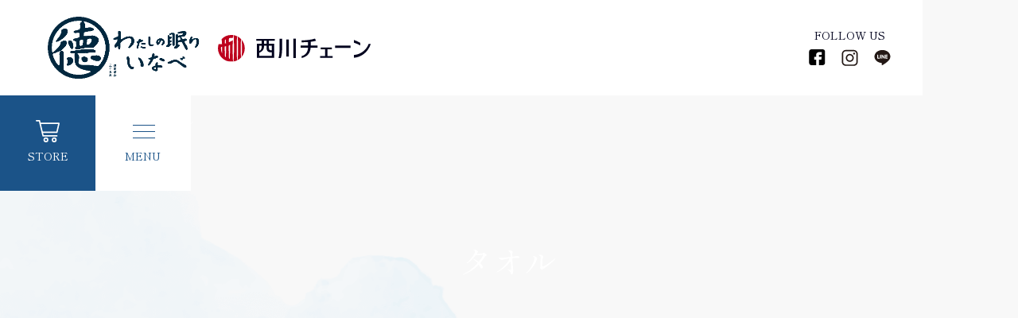

--- FILE ---
content_type: text/html; charset=UTF-8
request_url: https://my-nemuri.jp/products/towel/
body_size: 9550
content:
<!DOCTYPE html>
<html lang="ja" style="margin:0 !important;">
<head>
<meta charset="UTF-8">
<meta name="viewport" content="width=device-width, initial-scale=1, minimum-scale=1, shrink-to-fit=no">
<meta name="format-detection" content="telephone=no" />
<title>タオル Archives - わたしの眠りいなべ</title>
<meta name='robots' content='index, follow, max-image-preview:large, max-snippet:-1, max-video-preview:-1' />

	<!-- This site is optimized with the Yoast SEO plugin v20.4 - https://yoast.com/wordpress/plugins/seo/ -->
	<link rel="canonical" href="https://my-nemuri.jp/products/towel/" />
	<meta property="og:locale" content="ja_JP" />
	<meta property="og:type" content="article" />
	<meta property="og:title" content="タオル Archives - わたしの眠りいなべ" />
	<meta property="og:url" content="https://my-nemuri.jp/products/towel/" />
	<meta property="og:site_name" content="わたしの眠りいなべ" />
	<meta name="twitter:card" content="summary_large_image" />
	<script type="application/ld+json" class="yoast-schema-graph">{"@context":"https://schema.org","@graph":[{"@type":"CollectionPage","@id":"https://my-nemuri.jp/products/towel/","url":"https://my-nemuri.jp/products/towel/","name":"タオル Archives - わたしの眠りいなべ","isPartOf":{"@id":"https://my-nemuri.jp/#website"},"breadcrumb":{"@id":"https://my-nemuri.jp/products/towel/#breadcrumb"},"inLanguage":"ja"},{"@type":"BreadcrumbList","@id":"https://my-nemuri.jp/products/towel/#breadcrumb","itemListElement":[{"@type":"ListItem","position":1,"name":"Home","item":"https://my-nemuri.jp/"},{"@type":"ListItem","position":2,"name":"タオル"}]},{"@type":"WebSite","@id":"https://my-nemuri.jp/#website","url":"https://my-nemuri.jp/","name":"わたしの眠りいなべ","description":"わたしの眠りいなべ","potentialAction":[{"@type":"SearchAction","target":{"@type":"EntryPoint","urlTemplate":"https://my-nemuri.jp/?s={search_term_string}"},"query-input":"required name=search_term_string"}],"inLanguage":"ja"}]}</script>
	<!-- / Yoast SEO plugin. -->


<link rel='dns-prefetch' href='//yubinbango.github.io' />
<link rel='dns-prefetch' href='//ajaxzip3.github.io' />
<link rel='dns-prefetch' href='//www.googletagmanager.com' />
<script type="text/javascript">
/* <![CDATA[ */
window._wpemojiSettings = {"baseUrl":"https:\/\/s.w.org\/images\/core\/emoji\/15.0.3\/72x72\/","ext":".png","svgUrl":"https:\/\/s.w.org\/images\/core\/emoji\/15.0.3\/svg\/","svgExt":".svg","source":{"concatemoji":"https:\/\/my-nemuri.jp\/wp-includes\/js\/wp-emoji-release.min.js?ver=6.5.7"}};
/*! This file is auto-generated */
!function(i,n){var o,s,e;function c(e){try{var t={supportTests:e,timestamp:(new Date).valueOf()};sessionStorage.setItem(o,JSON.stringify(t))}catch(e){}}function p(e,t,n){e.clearRect(0,0,e.canvas.width,e.canvas.height),e.fillText(t,0,0);var t=new Uint32Array(e.getImageData(0,0,e.canvas.width,e.canvas.height).data),r=(e.clearRect(0,0,e.canvas.width,e.canvas.height),e.fillText(n,0,0),new Uint32Array(e.getImageData(0,0,e.canvas.width,e.canvas.height).data));return t.every(function(e,t){return e===r[t]})}function u(e,t,n){switch(t){case"flag":return n(e,"\ud83c\udff3\ufe0f\u200d\u26a7\ufe0f","\ud83c\udff3\ufe0f\u200b\u26a7\ufe0f")?!1:!n(e,"\ud83c\uddfa\ud83c\uddf3","\ud83c\uddfa\u200b\ud83c\uddf3")&&!n(e,"\ud83c\udff4\udb40\udc67\udb40\udc62\udb40\udc65\udb40\udc6e\udb40\udc67\udb40\udc7f","\ud83c\udff4\u200b\udb40\udc67\u200b\udb40\udc62\u200b\udb40\udc65\u200b\udb40\udc6e\u200b\udb40\udc67\u200b\udb40\udc7f");case"emoji":return!n(e,"\ud83d\udc26\u200d\u2b1b","\ud83d\udc26\u200b\u2b1b")}return!1}function f(e,t,n){var r="undefined"!=typeof WorkerGlobalScope&&self instanceof WorkerGlobalScope?new OffscreenCanvas(300,150):i.createElement("canvas"),a=r.getContext("2d",{willReadFrequently:!0}),o=(a.textBaseline="top",a.font="600 32px Arial",{});return e.forEach(function(e){o[e]=t(a,e,n)}),o}function t(e){var t=i.createElement("script");t.src=e,t.defer=!0,i.head.appendChild(t)}"undefined"!=typeof Promise&&(o="wpEmojiSettingsSupports",s=["flag","emoji"],n.supports={everything:!0,everythingExceptFlag:!0},e=new Promise(function(e){i.addEventListener("DOMContentLoaded",e,{once:!0})}),new Promise(function(t){var n=function(){try{var e=JSON.parse(sessionStorage.getItem(o));if("object"==typeof e&&"number"==typeof e.timestamp&&(new Date).valueOf()<e.timestamp+604800&&"object"==typeof e.supportTests)return e.supportTests}catch(e){}return null}();if(!n){if("undefined"!=typeof Worker&&"undefined"!=typeof OffscreenCanvas&&"undefined"!=typeof URL&&URL.createObjectURL&&"undefined"!=typeof Blob)try{var e="postMessage("+f.toString()+"("+[JSON.stringify(s),u.toString(),p.toString()].join(",")+"));",r=new Blob([e],{type:"text/javascript"}),a=new Worker(URL.createObjectURL(r),{name:"wpTestEmojiSupports"});return void(a.onmessage=function(e){c(n=e.data),a.terminate(),t(n)})}catch(e){}c(n=f(s,u,p))}t(n)}).then(function(e){for(var t in e)n.supports[t]=e[t],n.supports.everything=n.supports.everything&&n.supports[t],"flag"!==t&&(n.supports.everythingExceptFlag=n.supports.everythingExceptFlag&&n.supports[t]);n.supports.everythingExceptFlag=n.supports.everythingExceptFlag&&!n.supports.flag,n.DOMReady=!1,n.readyCallback=function(){n.DOMReady=!0}}).then(function(){return e}).then(function(){var e;n.supports.everything||(n.readyCallback(),(e=n.source||{}).concatemoji?t(e.concatemoji):e.wpemoji&&e.twemoji&&(t(e.twemoji),t(e.wpemoji)))}))}((window,document),window._wpemojiSettings);
/* ]]> */
</script>
<style id='wp-emoji-styles-inline-css' type='text/css'>

	img.wp-smiley, img.emoji {
		display: inline !important;
		border: none !important;
		box-shadow: none !important;
		height: 1em !important;
		width: 1em !important;
		margin: 0 0.07em !important;
		vertical-align: -0.1em !important;
		background: none !important;
		padding: 0 !important;
	}
</style>
<link rel='stylesheet' id='wp-block-library-css' href='https://my-nemuri.jp/wp-includes/css/dist/block-library/style.min.css?ver=6.5.7' type='text/css' media='all' />
<style id='classic-theme-styles-inline-css' type='text/css'>
/*! This file is auto-generated */
.wp-block-button__link{color:#fff;background-color:#32373c;border-radius:9999px;box-shadow:none;text-decoration:none;padding:calc(.667em + 2px) calc(1.333em + 2px);font-size:1.125em}.wp-block-file__button{background:#32373c;color:#fff;text-decoration:none}
</style>
<style id='global-styles-inline-css' type='text/css'>
body{--wp--preset--color--black: #000000;--wp--preset--color--cyan-bluish-gray: #abb8c3;--wp--preset--color--white: #ffffff;--wp--preset--color--pale-pink: #f78da7;--wp--preset--color--vivid-red: #cf2e2e;--wp--preset--color--luminous-vivid-orange: #ff6900;--wp--preset--color--luminous-vivid-amber: #fcb900;--wp--preset--color--light-green-cyan: #7bdcb5;--wp--preset--color--vivid-green-cyan: #00d084;--wp--preset--color--pale-cyan-blue: #8ed1fc;--wp--preset--color--vivid-cyan-blue: #0693e3;--wp--preset--color--vivid-purple: #9b51e0;--wp--preset--gradient--vivid-cyan-blue-to-vivid-purple: linear-gradient(135deg,rgba(6,147,227,1) 0%,rgb(155,81,224) 100%);--wp--preset--gradient--light-green-cyan-to-vivid-green-cyan: linear-gradient(135deg,rgb(122,220,180) 0%,rgb(0,208,130) 100%);--wp--preset--gradient--luminous-vivid-amber-to-luminous-vivid-orange: linear-gradient(135deg,rgba(252,185,0,1) 0%,rgba(255,105,0,1) 100%);--wp--preset--gradient--luminous-vivid-orange-to-vivid-red: linear-gradient(135deg,rgba(255,105,0,1) 0%,rgb(207,46,46) 100%);--wp--preset--gradient--very-light-gray-to-cyan-bluish-gray: linear-gradient(135deg,rgb(238,238,238) 0%,rgb(169,184,195) 100%);--wp--preset--gradient--cool-to-warm-spectrum: linear-gradient(135deg,rgb(74,234,220) 0%,rgb(151,120,209) 20%,rgb(207,42,186) 40%,rgb(238,44,130) 60%,rgb(251,105,98) 80%,rgb(254,248,76) 100%);--wp--preset--gradient--blush-light-purple: linear-gradient(135deg,rgb(255,206,236) 0%,rgb(152,150,240) 100%);--wp--preset--gradient--blush-bordeaux: linear-gradient(135deg,rgb(254,205,165) 0%,rgb(254,45,45) 50%,rgb(107,0,62) 100%);--wp--preset--gradient--luminous-dusk: linear-gradient(135deg,rgb(255,203,112) 0%,rgb(199,81,192) 50%,rgb(65,88,208) 100%);--wp--preset--gradient--pale-ocean: linear-gradient(135deg,rgb(255,245,203) 0%,rgb(182,227,212) 50%,rgb(51,167,181) 100%);--wp--preset--gradient--electric-grass: linear-gradient(135deg,rgb(202,248,128) 0%,rgb(113,206,126) 100%);--wp--preset--gradient--midnight: linear-gradient(135deg,rgb(2,3,129) 0%,rgb(40,116,252) 100%);--wp--preset--font-size--small: 13px;--wp--preset--font-size--medium: 20px;--wp--preset--font-size--large: 36px;--wp--preset--font-size--x-large: 42px;--wp--preset--spacing--20: 0.44rem;--wp--preset--spacing--30: 0.67rem;--wp--preset--spacing--40: 1rem;--wp--preset--spacing--50: 1.5rem;--wp--preset--spacing--60: 2.25rem;--wp--preset--spacing--70: 3.38rem;--wp--preset--spacing--80: 5.06rem;--wp--preset--shadow--natural: 6px 6px 9px rgba(0, 0, 0, 0.2);--wp--preset--shadow--deep: 12px 12px 50px rgba(0, 0, 0, 0.4);--wp--preset--shadow--sharp: 6px 6px 0px rgba(0, 0, 0, 0.2);--wp--preset--shadow--outlined: 6px 6px 0px -3px rgba(255, 255, 255, 1), 6px 6px rgba(0, 0, 0, 1);--wp--preset--shadow--crisp: 6px 6px 0px rgba(0, 0, 0, 1);}:where(.is-layout-flex){gap: 0.5em;}:where(.is-layout-grid){gap: 0.5em;}body .is-layout-flex{display: flex;}body .is-layout-flex{flex-wrap: wrap;align-items: center;}body .is-layout-flex > *{margin: 0;}body .is-layout-grid{display: grid;}body .is-layout-grid > *{margin: 0;}:where(.wp-block-columns.is-layout-flex){gap: 2em;}:where(.wp-block-columns.is-layout-grid){gap: 2em;}:where(.wp-block-post-template.is-layout-flex){gap: 1.25em;}:where(.wp-block-post-template.is-layout-grid){gap: 1.25em;}.has-black-color{color: var(--wp--preset--color--black) !important;}.has-cyan-bluish-gray-color{color: var(--wp--preset--color--cyan-bluish-gray) !important;}.has-white-color{color: var(--wp--preset--color--white) !important;}.has-pale-pink-color{color: var(--wp--preset--color--pale-pink) !important;}.has-vivid-red-color{color: var(--wp--preset--color--vivid-red) !important;}.has-luminous-vivid-orange-color{color: var(--wp--preset--color--luminous-vivid-orange) !important;}.has-luminous-vivid-amber-color{color: var(--wp--preset--color--luminous-vivid-amber) !important;}.has-light-green-cyan-color{color: var(--wp--preset--color--light-green-cyan) !important;}.has-vivid-green-cyan-color{color: var(--wp--preset--color--vivid-green-cyan) !important;}.has-pale-cyan-blue-color{color: var(--wp--preset--color--pale-cyan-blue) !important;}.has-vivid-cyan-blue-color{color: var(--wp--preset--color--vivid-cyan-blue) !important;}.has-vivid-purple-color{color: var(--wp--preset--color--vivid-purple) !important;}.has-black-background-color{background-color: var(--wp--preset--color--black) !important;}.has-cyan-bluish-gray-background-color{background-color: var(--wp--preset--color--cyan-bluish-gray) !important;}.has-white-background-color{background-color: var(--wp--preset--color--white) !important;}.has-pale-pink-background-color{background-color: var(--wp--preset--color--pale-pink) !important;}.has-vivid-red-background-color{background-color: var(--wp--preset--color--vivid-red) !important;}.has-luminous-vivid-orange-background-color{background-color: var(--wp--preset--color--luminous-vivid-orange) !important;}.has-luminous-vivid-amber-background-color{background-color: var(--wp--preset--color--luminous-vivid-amber) !important;}.has-light-green-cyan-background-color{background-color: var(--wp--preset--color--light-green-cyan) !important;}.has-vivid-green-cyan-background-color{background-color: var(--wp--preset--color--vivid-green-cyan) !important;}.has-pale-cyan-blue-background-color{background-color: var(--wp--preset--color--pale-cyan-blue) !important;}.has-vivid-cyan-blue-background-color{background-color: var(--wp--preset--color--vivid-cyan-blue) !important;}.has-vivid-purple-background-color{background-color: var(--wp--preset--color--vivid-purple) !important;}.has-black-border-color{border-color: var(--wp--preset--color--black) !important;}.has-cyan-bluish-gray-border-color{border-color: var(--wp--preset--color--cyan-bluish-gray) !important;}.has-white-border-color{border-color: var(--wp--preset--color--white) !important;}.has-pale-pink-border-color{border-color: var(--wp--preset--color--pale-pink) !important;}.has-vivid-red-border-color{border-color: var(--wp--preset--color--vivid-red) !important;}.has-luminous-vivid-orange-border-color{border-color: var(--wp--preset--color--luminous-vivid-orange) !important;}.has-luminous-vivid-amber-border-color{border-color: var(--wp--preset--color--luminous-vivid-amber) !important;}.has-light-green-cyan-border-color{border-color: var(--wp--preset--color--light-green-cyan) !important;}.has-vivid-green-cyan-border-color{border-color: var(--wp--preset--color--vivid-green-cyan) !important;}.has-pale-cyan-blue-border-color{border-color: var(--wp--preset--color--pale-cyan-blue) !important;}.has-vivid-cyan-blue-border-color{border-color: var(--wp--preset--color--vivid-cyan-blue) !important;}.has-vivid-purple-border-color{border-color: var(--wp--preset--color--vivid-purple) !important;}.has-vivid-cyan-blue-to-vivid-purple-gradient-background{background: var(--wp--preset--gradient--vivid-cyan-blue-to-vivid-purple) !important;}.has-light-green-cyan-to-vivid-green-cyan-gradient-background{background: var(--wp--preset--gradient--light-green-cyan-to-vivid-green-cyan) !important;}.has-luminous-vivid-amber-to-luminous-vivid-orange-gradient-background{background: var(--wp--preset--gradient--luminous-vivid-amber-to-luminous-vivid-orange) !important;}.has-luminous-vivid-orange-to-vivid-red-gradient-background{background: var(--wp--preset--gradient--luminous-vivid-orange-to-vivid-red) !important;}.has-very-light-gray-to-cyan-bluish-gray-gradient-background{background: var(--wp--preset--gradient--very-light-gray-to-cyan-bluish-gray) !important;}.has-cool-to-warm-spectrum-gradient-background{background: var(--wp--preset--gradient--cool-to-warm-spectrum) !important;}.has-blush-light-purple-gradient-background{background: var(--wp--preset--gradient--blush-light-purple) !important;}.has-blush-bordeaux-gradient-background{background: var(--wp--preset--gradient--blush-bordeaux) !important;}.has-luminous-dusk-gradient-background{background: var(--wp--preset--gradient--luminous-dusk) !important;}.has-pale-ocean-gradient-background{background: var(--wp--preset--gradient--pale-ocean) !important;}.has-electric-grass-gradient-background{background: var(--wp--preset--gradient--electric-grass) !important;}.has-midnight-gradient-background{background: var(--wp--preset--gradient--midnight) !important;}.has-small-font-size{font-size: var(--wp--preset--font-size--small) !important;}.has-medium-font-size{font-size: var(--wp--preset--font-size--medium) !important;}.has-large-font-size{font-size: var(--wp--preset--font-size--large) !important;}.has-x-large-font-size{font-size: var(--wp--preset--font-size--x-large) !important;}
.wp-block-navigation a:where(:not(.wp-element-button)){color: inherit;}
:where(.wp-block-post-template.is-layout-flex){gap: 1.25em;}:where(.wp-block-post-template.is-layout-grid){gap: 1.25em;}
:where(.wp-block-columns.is-layout-flex){gap: 2em;}:where(.wp-block-columns.is-layout-grid){gap: 2em;}
.wp-block-pullquote{font-size: 1.5em;line-height: 1.6;}
</style>
<link rel='stylesheet' id='wordpress-popular-posts-css-css' href='https://my-nemuri.jp/wp-content/plugins/wordpress-popular-posts/assets/css/wpp.css?ver=5.5.1' type='text/css' media='all' />
<link rel='stylesheet' id='product-style-css' href='https://my-nemuri.jp/wp-content/themes/my-nemuri/assets/css/product.css' type='text/css' media='all' />
<link rel='stylesheet' id='wp-pagenavi-css' href='https://my-nemuri.jp/wp-content/plugins/wp-pagenavi/pagenavi-css.css?ver=2.70' type='text/css' media='all' />
<script type="text/javascript" src="https://my-nemuri.jp/wp-includes/js/jquery/jquery.min.js?ver=3.7.1" id="jquery-core-js"></script>
<script type="text/javascript" src="https://my-nemuri.jp/wp-includes/js/jquery/jquery-migrate.min.js?ver=3.4.1" id="jquery-migrate-js"></script>
<script type="text/javascript" id="voice_script-js-extra">
/* <![CDATA[ */
var ajax_object = {"ajax_url":"https:\/\/my-nemuri.jp\/wp-admin\/admin-ajax.php"};
/* ]]> */
</script>
<script type="text/javascript" src="https://my-nemuri.jp/wp-content/themes/my-nemuri/assets/js/voice_script.js?ver=6.5.7" id="voice_script-js"></script>
<script type="application/json" id="wpp-json">
/* <![CDATA[ */
{"sampling_active":0,"sampling_rate":100,"ajax_url":"https:\/\/my-nemuri.jp\/wp-json\/wordpress-popular-posts\/v1\/popular-posts","api_url":"https:\/\/my-nemuri.jp\/wp-json\/wordpress-popular-posts","ID":0,"token":"85f2675c75","lang":0,"debug":0}
/* ]]> */
</script>
<script type="text/javascript" src="https://my-nemuri.jp/wp-content/plugins/wordpress-popular-posts/assets/js/wpp.min.js?ver=5.5.1" id="wpp-js-js"></script>

<!-- Google tag (gtag.js) snippet added by Site Kit -->

<!-- Google アナリティクス スニペット (Site Kit が追加) -->
<script type="text/javascript" src="https://www.googletagmanager.com/gtag/js?id=GT-MJB2TR8" id="google_gtagjs-js" async></script>
<script type="text/javascript" id="google_gtagjs-js-after">
/* <![CDATA[ */
window.dataLayer = window.dataLayer || [];function gtag(){dataLayer.push(arguments);}
gtag("set","linker",{"domains":["my-nemuri.jp"]});
gtag("js", new Date());
gtag("set", "developer_id.dZTNiMT", true);
gtag("config", "GT-MJB2TR8");
/* ]]> */
</script>

<!-- End Google tag (gtag.js) snippet added by Site Kit -->
<link rel="https://api.w.org/" href="https://my-nemuri.jp/wp-json/" /><link rel="alternate" type="application/json" href="https://my-nemuri.jp/wp-json/wp/v2/product_cat01/22" /><meta name="generator" content="Site Kit by Google 1.124.0" />            <style id="wpp-loading-animation-styles">@-webkit-keyframes bgslide{from{background-position-x:0}to{background-position-x:-200%}}@keyframes bgslide{from{background-position-x:0}to{background-position-x:-200%}}.wpp-widget-placeholder,.wpp-widget-block-placeholder{margin:0 auto;width:60px;height:3px;background:#dd3737;background:linear-gradient(90deg,#dd3737 0%,#571313 10%,#dd3737 100%);background-size:200% auto;border-radius:3px;-webkit-animation:bgslide 1s infinite linear;animation:bgslide 1s infinite linear}</style>
            <link rel="alternate" type="application/rss+xml" title="RSS" href="https://my-nemuri.jp/rsslatest.xml" /><link rel="preconnect" href="https://fonts.googleapis.com">
<link rel="preconnect" href="https://fonts.gstatic.com" crossorigin>
<link href="https://fonts.googleapis.com/css2?family=Noto+Sans+JP:wght@300;400;500;700&family=Shippori+Mincho+B1&display=swap" rel="stylesheet">
<link rel="stylesheet" href="https://cdnjs.cloudflare.com/ajax/libs/animate.css/4.0.0/animate.min.css" />
<link rel="stylesheet" type="text/css" href="https://my-nemuri.jp/wp-content/themes/my-nemuri/assets/css/slick.css"/>
<link rel="stylesheet" type="text/css" href="https://my-nemuri.jp/wp-content/themes/my-nemuri/assets/css/slick-theme.css"/>
<link rel="stylesheet" type="text/css" href="https://my-nemuri.jp/wp-content/themes/my-nemuri/assets/css/common.css"/>
<link rel="stylesheet" type="text/css" href="https://my-nemuri.jp/wp-content/themes/my-nemuri/assets/css/all.min.css"/>
<link rel="stylesheet" type="text/css" href="https://my-nemuri.jp/wp-content/themes/my-nemuri/assets/css/style.css" media="all">
<link rel="stylesheet" type="text/css" href="https://my-nemuri.jp/wp-content/themes/my-nemuri/style.css?v=1.0.1" media="all">
<link rel="stylesheet" type="text/css" href="https://my-nemuri.jp/wp-content/themes/my-nemuri/assets/css/sitemap.css" media="all">
<link rel="stylesheet" type="text/css" href="https://my-nemuri.jp/wp-content/themes/my-nemuri/assets/css/404.css" media="all">
<link rel="stylesheet" type="text/css" href="https://my-nemuri.jp/wp-content/themes/my-nemuri/assets/css/privacy.css" media="all">
<link rel="stylesheet" type="text/css" href="https://my-nemuri.jp/wp-content/themes/my-nemuri/assets/css/contact.css" media="all">
<link rel="stylesheet" type="text/css" href="https://my-nemuri.jp/wp-content/themes/my-nemuri/assets/css/marutoku.css" media="all">
<link rel="stylesheet" type="text/css" href="https://my-nemuri.jp/wp-content/themes/my-nemuri/assets/css/order.css" media="all">
<link rel="stylesheet" type="text/css" href="https://my-nemuri.jp/wp-content/themes/my-nemuri/assets/css/company.css?v=1.0.1" media="all">
<link rel="stylesheet" type="text/css" href="https://my-nemuri.jp/wp-content/themes/my-nemuri/assets/css/maintenance.css" media="all">
<link rel="stylesheet" type="text/css" href="https://my-nemuri.jp/wp-content/themes/my-nemuri/assets/css/shop.css" media="all">
<link rel="stylesheet" type="text/css" href="https://my-nemuri.jp/wp-content/themes/my-nemuri/assets/css/customer.css" media="all">
<link rel="stylesheet" type="text/css" href="https://my-nemuri.jp/wp-content/themes/my-nemuri/assets/css/support.css" media="all">
<link rel="shortcut icon" href="https://my-nemuri.jp/wp-content/themes/my-nemuri/favicon.ico">
<script src="https://ajax.googleapis.com/ajax/libs/jquery/2.1.4/jquery.min.js"></script>
<script type="text/javascript" src="https://my-nemuri.jp/wp-content/themes/my-nemuri/assets/js/jquery.inview.min.js"></script>
<script type="text/javascript" src="https://my-nemuri.jp/wp-content/themes/my-nemuri/assets/js/slick.min.js"></script>
<script type="text/javascript" src="https://my-nemuri.jp/wp-content/themes/my-nemuri/assets/js/common.js"></script>
</head>
<body id="pagetop" class="archive tax-product_cat01 term-towel term-22">
      <header class="header flex-container flex-between under_h">
    <div class="header__left d-flex flex-between-pc flex-align-center">
      <h1 class="header__left__logo"><a href="https://my-nemuri.jp"><img src="https://my-nemuri.jp/wp-content/uploads/2022/04/新ロゴヨコ2段組み背景無し.png" alt="タオル Archives - わたしの眠りいなべ" /></a></h1>
      <div class="logo-other"><img src="https://my-nemuri.jp/wp-content/themes/my-nemuri/assets/images/common/logo2_b.svg" alt="西川チェーン" /></div>
      <div class="header__left__right pc ml-auto">
        <p class="fo-mincho fo-14 mb-3 text-center">FOLLOW US</p>
        <nav class="flex-container flex-end flex-align-center">
          <a href="https://www.facebook.com/mynemuri/" target="_blank"><img src="https://my-nemuri.jp/wp-content/themes/my-nemuri/assets/images/common/icon_fb_b.svg" alt="facebook" /></a>
          <a href="https://www.instagram.com/watashi_no_nemuri_inabe/" target="_blank"><img src="https://my-nemuri.jp/wp-content/themes/my-nemuri/assets/images/common/icon_insta_b.svg" alt="insta" /></a>
          <a href="https://page.line.me/unb3035g?openQrModal=true" target="_blank"><img src="https://my-nemuri.jp/wp-content/themes/my-nemuri/assets/images/common/icon_line_b.svg" alt="line" /></a>
        </nav>
      </div>
    </div>
    <div class="header__right flex-container fo-mincho fo-14">
      <a class="header__right__store flex-container flex-center flex-align-center bg-blue fo-white" href="https://my-nemuri.myshopify.com/"><span class="fo-white"><img src="https://my-nemuri.jp/wp-content/themes/my-nemuri/assets/images/common/icon_cart.svg" alt="online store" />STORE</span></a>
      <div class="header__right__hamburger bg-white flex-container flex-center flex-align-center">
        <div class="fo-blue">
          <div class="line-wrap">
            <span class="line"></span>
          </div>
          <span class="text">MENU</span>
        </div>
      </div>
    </div>
  </header>
  <div class="under colo-wi">
    <div class="under_h2" style="background-image: url('');">
        <div class="breadcrumb_under fo-mincho brea_wi">
            <div class="breadcrumbs" typeof="BreadcrumbList" vocab="https://schema.org/">
                <!-- Breadcrumb NavXT 7.4.1 -->
<span property="itemListElement" typeof="ListItem"><a property="item" typeof="WebPage" title="Go to わたしの眠りいなべ." href="https://my-nemuri.jp" class="home" ><span property="name">TOP</span></a><meta property="position" content="1"></span> / <span property="itemListElement" typeof="ListItem"><a property="item" typeof="WebPage" title="商品関連へ移動する" href="https://my-nemuri.jp/product/" class="archive post-product-archive" ><span property="name">商品関連</span></a><meta property="position" content="2"></span> / <span property="itemListElement" typeof="ListItem"><span property="name" class="archive taxonomy product_cat01 current-item">タオル</span><meta property="url" content="https://my-nemuri.jp/products/towel/"><meta property="position" content="3"></span>            </div>        </div>
        <div class="under_tit bg_blue">
            <h2 class="fo-mincho">タオル</h2>
        </div>
        <div class="scrolldown1">
            <a href="#article">
                <span>SCOLL DOWN</span>
            </a>
        </div>
    </div>
    <div class="container">
        <div class="wrap-content detail-wrap">
            <div class="detail-desc">
                            </div>
            <p><a href="#" class="load-more btn-style btn-link d-none">つづきを読む</a></p>
        </div>

        
        <div class="product-footer">
            <ul class="product-footer__list">
                <li><a href="https://my-nemuri.jp/product-cate/#cate-list" class="btn-style btn-outline-primary fo-mincho">カテゴリー別商品一覧</a></li>
                <li><a href="https://my-nemuri.jp/product-cate/#trouble-cate" class="btn-style btn-outline-primary fo-mincho">お悩みから探す</a></li>
                <li><a href="https://my-nemuri.jp/brand/" class="btn-style btn-outline-primary fo-mincho">ブランドから探す</a></li>
            </ul>
            <p><a href="https://lin.ee/alydp2d" target="_blank" rel="noopener noreferrer" class="btn-style btn-line">LINEでお問い合わせ（友だち追加）</a></p>
        </div>
    </div>
</div>

<script>
    $(document).ready(function() {
        toggleHeight();
    });

    $(window).on('resize', function() {
        $('.detail-desc.show').css('height', 'auto');
    });

    function toggleHeight() {
        let detailTxt = $('.detail-desc');
        let divHeight = detailTxt.height();
        let lineHeight = parseInt(detailTxt.css('line-height'));
        let lines = divHeight / lineHeight;

        if( lines > 4 ) {
            $('.load-more').removeClass('d-none');
            detailTxt.height(4*lineHeight);
        }

        $('.load-more').on('click', function(e) {
            e.preventDefault();
            detailTxt.height(divHeight).addClass('show');
            $('.load-more').addClass('d-none');
        });
    }
</script>


<footer class="footer">
  <section class="footer__contact flex-container-pc">
    <div class="footer__contact__left fo-white">
      <h5 class="footer__contact__ttl fo-mincho">
        <span class="footer__contact__ttl__en fo-14">VISIT RESERVATION</span>
        <span class="footer__contact__ttl__jp fo-36">ご来店予約</span>
      </h5>
      <p class="footer__contact__text">
        寝具の体験・アフターメンテナンス・イベントなど<br />
        ご来店予約はこちらから
      </p>
      <a href="https://coubic.com/watashi-no-nemuri" class="btn footer__contact__btn fo-blue fo-mincho fo-15">STORES予約<img class="btn__icon btn__icon--small" src="https://my-nemuri.jp/wp-content/themes/my-nemuri/assets/images/common/icon_tabs.svg" alt="" /></a>
    </div>
    <div class="footer__contact__right fo-white">
      <h5 class="footer__contact__ttl fo-mincho">
        <span class="footer__contact__ttl__en fo-14">CONTACT US</span>
        <span class="footer__contact__ttl__jp fo-36">お問い合わせ</span>
      </h5>
      <p class="footer__contact__text">
        わたしの眠りいなべは、あなたの快適な眠りを応援しています。<br class="pc" />
        眠りのこと、寝具のこと、なんでも気軽にご相談ください。
      </p>
      <a href="https://my-nemuri.jp/support" class="btn footer__contact__btn fo-blue fo-mincho fo-15">お問い合わせ<img class="btn__icon" src="https://my-nemuri.jp/wp-content/themes/my-nemuri/assets/images/common/icon_arrow_right.svg" alt="" /></a>
    </div>
  </section>
  <div class="footer__bg">
    <section class="footer__info">
      <div class="wrap">
        
        <div class="pc">
          <div class="footer__info__menu flex-container-pc flex-between-pc">
            <div class="footer__info__menu__left">
              <ul>
                <li><a href="https://my-nemuri.jp/">ホーム</a></li>
                <li><a href="https://my-nemuri.jp/customer">初めての方へ</a></li>
                <li><a href="https://my-nemuri.jp/shop">店舗情報</a></li>
                <li><a href="https://my-nemuri.jp/information">お知らせ一覧</a></li>
                <li><a href="https://my-nemuri.jp/magazine">睡眠コラム</a></li>
                <li><a href="https://my-nemuri.jp/faq">よくあるご質問</a></li>
                <li><a href="https://my-nemuri.jp/voice">お客様の声</a></li>
                <li><a href="https://my-nemuri.jp/support">各種お問い合わせ</a></li>
              </ul>
              <ul>
                <li><a href="https://my-nemuri.jp/product-cate/">商品カテゴリーから探す</a></li>
                <li><a href="https://my-nemuri.jp/brand/">取り扱いブランドから探す</a></li>
                <li><a href="https://my-nemuri.jp/marutoku">オリジナルブランド・丸徳</a></li>
                <li><a href="https://my-nemuri.jp/ordermade">オーダーメイドについて</a></li>
                <li><a href="https://my-nemuri.jp/ordermade/pillow">ー オーダー枕</a></li>
                <li><a href="https://my-nemuri.jp/ordermade/mattress">ー オーダーマットレス</a></li>
                <li><a href="https://my-nemuri.jp/ordermade/cotton-duvet">ー 綿ふとん</a></li>
                <li><a href="https://my-nemuri.jp/ordermade/duvet">ー オーダー羽毛ふとん</a></li>
              </ul>
              <ul>
                <li><a href="https://my-nemuri.jp/maintenance">メンテナンスについて</a></li>
                <li><a href="https://my-nemuri.jp/maintenance/club">ー キレイキレイ倶楽部</a></li>
                <li><a href="https://my-nemuri.jp/maintenance/maintenance-various">ー 各種メンテンス</a></li>
                <li><a href="https://my-nemuri.jp/company">企業情報</a></li>
                <li><a href="https://my-nemuri.jp/story">ー 代表ストーリー</a></li>
                <li><a href="https://my-nemuri.jp/">ー 代表挨拶</a></li>
                <li><a href="https://my-nemuri.jp/company/overview">ー 企業概要</a></li>
                <li><a href="https://my-nemuri.jp/company/inabe">ー いなべの取り組み</a></li>
              </ul>
            </div>
            <div class="footer__info__menu__right">
              <a href="https://my-nemuri.myshopify.com/"><img src="https://my-nemuri.jp/wp-content/themes/my-nemuri/assets/images/common/f_bnr01.png" alt="わたしの眠りいなべ" /></a>
              <a href="https://page.line.me/unb3035g?openQrModal=true"><img src="https://my-nemuri.jp/wp-content/themes/my-nemuri/assets/images/common/f_bnr02.png" alt="公式アカウントはじめました" /></a>
            </div>
          </div>
        </div>
      </section>
      <div class="footer__aside__sns flex-container flex-center sp">
        <a href="https://www.facebook.com/mynemuri/" target="_blank"><img src="https://my-nemuri.jp/wp-content/themes/my-nemuri/assets/images/common/icon_fb.svg" alt="" /></a>
        <a href="" target="_blank"><img src="https://my-nemuri.jp/wp-content/themes/my-nemuri/assets/images/common/icon_insta.svg" alt="" /></a>
        <a href="https://page.line.me/unb3035g?openQrModal=true" target="_blank"><img src="https://my-nemuri.jp/wp-content/themes/my-nemuri/assets/images/common/icon_line.svg" alt="" /></a>
      </div>
      <section class="footer__aside flex-container-pc flex-between-pc flex-align-end-pc wrap">
        <div class="footer__aside__left">
          <div class="pc">
            <ul class="flex-container">
              <!--<li><a href="https://my-nemuri.jp/sitemap">サイトマップ</a></li>-->
              <li><a href="https://my-nemuri.jp/privacy">プライバシーポリシー</a></li>
            </ul>
          </div>
          <small class="copyright fo-mincho fo-white">Copyright &copy; 2021 わたしの眠りいなべ . All rights reserved.</small>
        </div>
        <div class="pc">
          <div class="footer__aside__right flex-container flex-end">
            <a href="https://www.facebook.com/mynemuri/" target="_blank"><img src="https://my-nemuri.jp/wp-content/themes/my-nemuri/assets/images/common/icon_fb.svg" alt="" /></a>
            <a href="https://www.instagram.com/watashi_no_nemuri_inabe/" target="_blank"><img src="https://my-nemuri.jp/wp-content/themes/my-nemuri/assets/images/common/icon_insta.svg" alt="" /></a>
            <a href="https://page.line.me/unb3035g?openQrModal=true" target="_blank"><img src="https://my-nemuri.jp/wp-content/themes/my-nemuri/assets/images/common/icon_line.svg" alt="" /></a>
          </div>
        </div>
      </div>
    </section>
  </div>
</footer>
<div class="global__menu">
  <div class="wrap">
    <div class="d-flex">
      <a class="global__menu__logo" href="https://my-nemuri.jp"><img src="https://my-nemuri.jp/wp-content/themes/my-nemuri/assets/images/common/h_logo_w.svg" alt="タオル Archives - わたしの眠りいなべ" /></a>
      <div class="global__menu__logo global__menu__logo--other">
        <img src="https://my-nemuri.jp/wp-content/themes/my-nemuri/assets/images/common/logo2.svg" alt="西川チェーン" />
      </div>
    </div>
    <nav class="global__menu__nav">
      <ul>
        <li class="pc"><a href="https://my-nemuri.jp/">ホーム</a></li>
        <li><a href="https://my-nemuri.jp/customer">初めての方へ</a></li>
        <li><a href="https://my-nemuri.jp/shop">店舗情報</a></li>
        <li><a href="https://my-nemuri.jp/information">お知らせ一覧</a></li>
        <li><a href="https://my-nemuri.jp/magazine">睡眠コラム</a></li>
      </ul>
      <ul>
        <li><a href="https://my-nemuri.jp/voice">お客様の声</a></li>
        <li><a href="https://my-nemuri.jp/support">各種お問い合わせ</a></li>
        <li><a href="https://my-nemuri.jp/product-cate/">商品カテゴリーから探す</a></li>
        <li><a href="https://my-nemuri.jp/brand/">取り扱いブランドから探す</a></li>
        <li><a href="https://my-nemuri.jp/marutoku">オリジナルブランド・丸徳</a></li>
      </ul>
      <ul>
        <li class="parent">
          <a href="https://my-nemuri.jp/ordermade/">オーダーメイドについて</a>
          <span class="btn-acd"></span>
        </li>
        <ul class="child">
          <li><a href="https://my-nemuri.jp/ordermade/pillow">オーダーメイド枕</a></li>
          <li><a href="https://my-nemuri.jp/ordermade/mattress">オーダーマットレス</a></li>
          <li><a href="https://my-nemuri.jp/ordermade/cotton-duvet">綿ふとん・お仕立</a></li>
          <li><a href="https://my-nemuri.jp/ordermade/duvet">オーダー羽毛掛けふとん</a></li>
        </ul>
      </ul>
      <ul>
        <li><a href="https://my-nemuri.jp/faq">よくあるご質問</a></li>
        <li class="parent">
          <a href="https://my-nemuri.jp/maintenance/">メンテナンスについて</a>
          <span class="btn-acd"></span>
        </li>
        <ul class="child">
          <li><a href="https://my-nemuri.jp/maintenance/club">キレイキレイ倶楽部</a></li>
          <li><a href="https://my-nemuri.jp/maintenance/maintenance-various">メンテンス各種</a></li>
        </ul>
      </ul>
      <ul>
        <li class="parent">
          <a href="https://my-nemuri.jp/company">企業情報</a>
          <span class="btn-acd"></span>
        </li>
        <ul class="child">
          <li><a href="https://my-nemuri.jp/story">代表ストーリー</a></li>
          <li><a href="https://my-nemuri.jp/company/representative/">代表挨拶</a></li>
          <li><a href="https://my-nemuri.jp/company/overview">企業概要</a></li>
          <li><a href="https://my-nemuri.jp/company/inabe">いなべの取り組み</a></li>
        </ul>
      </ul>
    </nav>
    <div class="global__menu__bnr">
      <a href="https://coubic.com/watashi-no-nemuri" target="_blank"><img class="pc" src="https://my-nemuri.jp/wp-content/themes/my-nemuri/assets/images/common/h_bnr01.png" alt="ご来店予約" /><img class="sp" src="https://my-nemuri.jp/wp-content/themes/my-nemuri/assets/images/common/h_bnr01.png" alt="ご来店予約" /></a>
      <a href="https://my-nemuri.jp/support/"><img class="pc" src="https://my-nemuri.jp/wp-content/themes/my-nemuri/assets/images/common/h_bnr02.png" alt="お問い合わせ" /><img class="sp" src="https://my-nemuri.jp/wp-content/themes/my-nemuri/assets/images/common/h_bnr02.png" alt="お問い合わせ" /></a>
		
<!--      <a href="https://my-nemuri.myshopify.com/"><img class="pc" src="https://my-nemuri.jp/wp-content/themes/my-nemuri/assets/images/common/h_bnr03.png" alt="わたしの眠りいなべ" /><img class="sp" src="https://my-nemuri.jp/wp-content/themes/my-nemuri/assets/images/common/h_bnr03.png" alt="わたしの眠いなべ" /></a>
-->		
      <a href="https://page.line.me/unb3035g?openQrModal=true"><img class="pc" src="https://my-nemuri.jp/wp-content/themes/my-nemuri/assets/images/common/h_bnr04.png" alt="公式アカウントはじめました" /><img class="sp" src="https://my-nemuri.jp/wp-content/themes/my-nemuri/assets/images/common/h_bnr04.png" alt="公式アカウントはじめました" /></a>
    </div>
    <div class="global__menu__sub">
      <ul>
        <!--<li><a href="https://my-nemuri.jp/sitemap">サイトマップ</a></li>-->
        <li><a href="https://my-nemuri.jp/privacy">プライバシーポリシー</a></li>
      </ul>
    </div>
    <div class="global__menu__aside flex-container-pc flex-row-reverse-pc flex-between-pc">
      <div class="global__menu__aside__sns flex-container flex-center">
        <a href="https://www.facebook.com/mynemuri/" target="_blank"><img src="https://my-nemuri.jp/wp-content/themes/my-nemuri/assets/images/common/icon_fb.svg" alt="" /></a>
        <a href="https://www.instagram.com/watashi_no_nemuri_inabe/" target="_blank"><img src="https://my-nemuri.jp/wp-content/themes/my-nemuri/assets/images/common/icon_insta.svg" alt="" /></a>
        <a href="https://page.line.me/unb3035g?openQrModal=true" target="_blank"><img src="https://my-nemuri.jp/wp-content/themes/my-nemuri/assets/images/common/icon_line.svg" alt="" /></a>
      </div>
      <small class="copyright fo-mincho fo-white">Copyright &copy; 2021 わたしの眠りいなべ . All rights reserved.</small>
    </div>
    <div class="global__menu__close">
      <img src="https://my-nemuri.jp/wp-content/themes/my-nemuri/assets/images/common/h_close.svg" alt="" />
    </div>
  </div>
</div>

<script>
  (function(d) {
    var config = {
      kitId: 'auu8dfg',
      scriptTimeout: 3000,
      async: true
    },
    h=d.documentElement,t=setTimeout(function(){h.className=h.className.replace(/\bwf-loading\b/g,"")+" wf-inactive";},config.scriptTimeout),tk=d.createElement("script"),f=false,s=d.getElementsByTagName("script")[0],a;h.className+=" wf-loading";tk.src='https://use.typekit.net/'+config.kitId+'.js';tk.async=true;tk.onload=tk.onreadystatechange=function(){a=this.readyState;if(f||a&&a!="complete"&&a!="loaded")return;f=true;clearTimeout(t);try{Typekit.load(config)}catch(e){}};s.parentNode.insertBefore(tk,s)
  })(document);
</script>

<script type="text/javascript" src="https://yubinbango.github.io/yubinbango/yubinbango.js" id="yubinbango-js"></script>
<script type="text/javascript" src="https://ajaxzip3.github.io/ajaxzip3.js?ver=6.5.7" id="ajaxzip3-script-js"></script>
</body>
</html>


--- FILE ---
content_type: text/css
request_url: https://my-nemuri.jp/wp-content/themes/my-nemuri/assets/css/product.css
body_size: 1910
content:
.product-list {
	display: flex;
	flex-wrap: wrap;
	margin: 0 -1rem;
}

.product-list.product-md-slider {
	display: block;
}

.product-list > li {
	flex: 0 50%;
	max-width: 50%;
	padding: 0 1rem;
}

.product-item {
	display: block;
	position: relative;
}

.product-item__status {
	background-color: #000;
	color: #fff;
	font-size: 1rem;
	line-height: 1.5;
	padding: 0.2rem 0.8rem;
	position: absolute;
	left: 1rem;
	top: 1rem;
	z-index: 10;
}

.product-item__img {
	border-radius: 1rem;
	margin-bottom: 2.2rem;
	overflow: hidden;
	max-height: 28.2rem;
	height: 32vw;
}

.product-item__img .img-thumb {
	background-color: #fff;
	background-size: cover;
	background-position: center;
	background-repeat: no-repeat;
	height: 100%;
}

.product-item__desc {
	font-size: 1.4rem;
	font-weight: 400;
	margin: 0.5rem 0 0.2rem;
}

.product-item__price {
	color: #7E849A;
	font-size: 1.5rem;
}

.product-item__cate-list {
	display: flex;
	flex-wrap: wrap;
	margin-top: 0.4rem;
}

.product-item__cate-list li {
	border: 1px solid #1B5388;
	line-height: 1.42;
	margin: 0.8rem 0.9rem 0 0;
	padding: 0.2rem 1rem;
	text-align: center;
}

.product-item__cate-list li:last-child {
	margin-right: 0;
}

.product-footer {
	border-top: 1px solid #D3D9E6;
	margin-top: 5rem;
	padding-top: 3.5rem;
}

.product-footer:not(:last-child) {
	border-bottom: 1px solid #D3D9E6;
	padding-bottom: 3.2rem;
}

.product-footer__list {
	margin-bottom: 2.4rem;
}

.product-footer__list:last-child {
	margin-bottom: 0;
}

.product-detail {
	padding-top: 4.2rem;
}

.product-detail__head {
	margin-bottom: 2.4rem;
}

.product-detail__head .under_tit {
	padding: 0;
}

.product-detail__side {
	border: 1px solid #D3D9E6;
	margin-top: 3.2rem;
	padding: 2.4rem 1.5rem;
}

.product-detail__side__ttl {
	border-bottom: 1px solid #D3D9E6;
	font-size: 1.5rem;
	font-weight: 400;
	margin-bottom: 1.6rem;
	padding-bottom: 1.6rem;
}

.product-detail__side__box {
	background-color: #fff;
	margin-bottom: 2rem;
	padding: 1.8rem 2rem;
}

.product-detail__side__box dt {
	font-size: 1.2rem;
}

.product-detail__side__box dd {
	font-size: 1rem;
	margin-bottom: 0.6rem;
}

.product-detail__side__box dd:last-child {
	margin-bottom: 0;
}

.product-detail__side .price {
	font-size: 2.1rem;
	margin-bottom: 1.9rem;
}

.product-detail__side .btn-style {
	justify-content: center;
	margin-bottom: 1.3rem;
}

.product-detail__side .btn-style:last-child {
	margin-bottom: 0;
}

.product-detail__side .btn-style::after {
	right: 2rem;
}

.product-detail__side .btn-line {
	padding: 1rem;
}

.product-detail__side .btn-outline-primary {
	background-color: #fff;
}

.product-detail__gallery {
	margin-bottom: 2.4rem;
}

.product-detail__gallery .detail-slider__img {
	background-position: center;
	background-size: cover;
	background-repeat: no-repeat;
	border-radius: 1rem;
	max-height: 61rem;
	height: 65.8vw;
}

.product-detail__gallery .detail-thumb {
	display: flex;
	flex-wrap: wrap;
	margin: 0 -0.5rem;
}

.product-detail__gallery .detail-thumb li {
	flex: 0 20%;
	max-width: 20%;
	margin-top: 1rem;
	padding: 0 0.5rem;
}

.product-detail__gallery .detail-thumb__img {
	background-position: center;
	background-size: cover;
	background-repeat: no-repeat;
	border-radius: 1rem;
	height: 12rem;
}

.product-detail__desc {
	margin-bottom: 4.8rem;
}

.product-detail__row {
	margin-bottom: 4.8rem;
}

.product-detail__row:last-child {
	margin-bottom: 0;
}

.product-detail__row .img-wrap {
	margin: 2.4rem 0;
}

.product-detail__row__img img {
	border-radius: 0.8rem;
}

.product-related {
	margin: 4.8rem 0;
}

.article-related {
	margin-top: 4rem;
}

.cate-list {
	margin-bottom: 4rem;
}

.pro_cate-list {
	overflow: hidden;
}

.pro_cate-list li {
	padding: 0 1.2rem;
}

.pro_cate-item {
	display: block;
}

.pro_cate-item__ttl {
	font-size: 2rem;
	font-weight: 300;
	margin-top: 1.8rem;
}

.pro_cate-item__img {
	overflow: hidden;
	border-radius: 1rem;
}

.pro_cate-item__img .img-thumb {
	height: 45.87vw;
	max-height: 25.3rem;
}

.trouble-cate__item {
	font-size: 1.2rem;
	font-weight: 300;
}

.trouble-cate__item h3 {
	font-weight: inherit;
	line-height: 1.41;
}

.trouble-cate__item__img {
	border-radius: 1rem;
	margin-bottom: 1rem;
	overflow: hidden;
}

.trouble-cate__item__img .img-thumb {
	height: 50vw;
	max-height: 25.3rem;
}

.brand-list {
	display: flex;
	flex-wrap: wrap;
	margin: 0 -1rem;
}

.brand-list > li {
	flex: 0 50%;
	max-width: 50%;
	padding: 0 1rem;
}

.brand-item {
	display: block;
	font-size: 1.2rem;
}

.brand-item__img {
	background-color: #fff;
	border-radius: 1rem;
	display: flex;
	align-items: center;
	justify-content: center;
	overflow: hidden;
	position: relative;
	max-height: 25.3rem;
	height: 30vw;
	padding: 1.5rem;
}

.brand-item__ttl {
	font-size: 2rem;
	font-weight: 300;
	line-height: 1.41;
	margin: 1.6rem 0;
}

.detail-wrap {
	margin-bottom: 5rem;
}

.detail-wrap .detail-thumb {
	margin-bottom: 3.5rem;
	text-align: center;
}

.detail-wrap .detail-desc {
	overflow: hidden;
	transition: .3s ease;
}

@media (min-width: 769px) {

.product-list.product-md-slider .slick-slide {
	padding: 0 1.3rem;
}

.product-list.product-full-list {
	display: block;
}

.product-list.product-full-list > li {
	margin-bottom: 2.4rem;
	max-width: 100%;
}

.product-list.product-full-list > li:last-child {
	margin-bottom: 0;
}

.product-list {
	margin: 0 -1.3rem;
}

.product-list > li {
	flex: 0 33.33%;
	max-width: 33.33%;
	padding: 0 1.3rem;
}

.product-list > li:nth-child(n+4) {
	margin-top: 4rem;
}

.product-item {
	font-size: 1.4rem;
}

.product-full-list .product-item {
	background-color: #fff;
	border-radius: 1rem;
	display: flex;
	padding: 1.5rem;
}

.product-full-list .product-item .product-item__img {
	flex-shrink: 0;
	margin-bottom: 0;
	margin-right: 3.2rem;
	height: 19.4rem;
	width: 27rem;
}

.product-item__status {
	font-size: 1.4rem;
	left: 2.3rem;
	top: 2.4rem;
	padding: 0.4rem 1rem;
}

.product-item__img {
	height: 28.2rem;
}

.product-item__desc {
	font-size: 1.6rem;
	margin: 1.1rem 0 0.7rem;
}

.product-item__cate-list li {
	padding: 0.4rem 1.5rem;
}

.product-footer {
	margin-top: 8.5rem;
	padding-top: 5rem;
}

.product-footer:not(:last-child) {
	padding-bottom: 5rem;
}

.product-footer__list {
	display: flex;
	margin: 0 -1.3rem 4.8rem;
}

.product-footer__list > li {
	flex: 0 33.33%;
	max-width: 33.33%;
	padding: 0 1.3rem;
}

.product-detail {
	padding-top: 8.2rem;
}

.product-detail__head {
	margin-bottom: 4rem;
}

.product-detail__wrap {
	display: flex;
	justify-content: space-between;
	align-items: flex-start;
}

.product-detail__content {
	width: calc(100% - 33rem);
}

.product-detail__side {
	margin-top: 0;
	padding: 2.4rem 1.8rem 1.8rem;
	width: 30.5rem;
}

.product-detail__side__ttl {
	font-size: 1.8rem;
}

.product-detail__side__box dt {
	font-size: 1.4rem;
}

.product-detail__side__box dd {
	font-size: 1.2rem;
}

.product-detail__side .price {
	font-size: 2.3rem;
}

.product-detail__side .btn-style {
	height: 6.4rem;
}

.product-detail__side .btn-line {
	padding: 1.8rem 1rem;
}

.product-detail__gallery {
	margin-bottom: 3.5rem;
}

.product-detail__gallery .detail-slider__img {
	height: 61rem;
}

.product-detail__desc {
	margin-bottom: 6rem;
}

.product-detail__row {
	margin-bottom: 5.6rem;
}

.product-detail__row .img-wrap {
	margin: 3.5rem -1.5rem;
}

.product-detail__row .img-wrap.img-wrap--multi {
	margin-left: -1rem;
	margin-right: -1rem;
}

.product-detail__row .img-wrap.img-wrap--multi .product-detail__row__img {
	flex: 0 33.33%;
	max-width: 33.33%;
}

.product-detail__row__img {
	padding: 0 1.5rem;
	flex: 0 50%;
	max-width: 50%;
}

.product-detail__row__img:only-child {
	flex: 0 100%;
	max-width: 100%;
}

.product-related {
	border-top: 1px solid #D3D9E6;
	margin: 8rem 0 5.8rem;
	padding-top: 4rem;
}

.article-related {
	margin-top: 5.6rem;
}

.cate-list {
	margin-bottom: 9.7rem;
}

.pro_cate-list {
	margin: 0 -1.2rem;
	display: flex;
	flex-wrap: wrap;
}

.pro_cate-list li {
	flex: 0 33.33%;
	max-width: 33.33%;
}

.pro_cate-list li:nth-child(n+4) {
	margin-top: 2.4rem;
}

.pro_cate-item__ttl {
	font-size: 2.4rem;
	margin-top: 2.4rem;
}

.pro_cate-item__img .img-thumb {
	height: 25.3rem;
}

.trouble-cate__list {
	display: flex;
	flex-wrap: wrap;
	margin: 0 -1.75rem;
}

.trouble-cate__list li {
	flex: 0 50%;
	max-width: 50%;
	padding: 0 1.75rem;
}

.trouble-cate__list li:nth-child(n+3) {
	margin-top: 2.8rem;
}

.trouble-cate__item {
	font-size: 1.4rem;
}

.trouble-cate__item__img {
	margin-bottom: 2.5rem;
}

.trouble-cate__item__img .img-thumb {
	height: 25.3rem;
}

.brand-list {
	margin: 0 -1.3rem;
}

.brand-list > li {
	flex: 0 33.33%;
	max-width: 33.33%;
	padding: 0 1.3rem;
}

.brand-list > li:nth-child(n+4) {
	margin-top: 3rem;
}

.brand-item {
	font-size: 1.4rem;
}

.brand-item__img {
	height: 25.3rem;
}

.brand-item__ttl {
	font-size: 2.4rem;
	margin: 2.4rem 0;
}

.detail-wrap .detail-thumb {
	margin-bottom: 7.7rem;
}

}

@media (max-width: 768px) {

.product-list.product-md-slider {
	margin: 0;
}

.product-list.product-md-slider .slick-list {
	margin: 0 -1.5rem;
	padding: 0 1.5rem !important;
}

.product-list > li:nth-child(n+3) {
	margin-top: 3rem;
}

.product-md-slider .product-item {
	margin-right: 1.6rem;
	width: 23rem;
}

.product-md-slider .product-item__img {
	height: 45.87vw;
}

.product-footer__list > li {
	display: flex;
	justify-content: center;
	margin-bottom: 2.4rem;
}

.product-footer__list > li:last-child {
	margin-bottom: 0;
}

.product-detail__side .btn-style {
	max-width: 100%;
}

.product-detail__row__img {
	margin-bottom: 1.6rem;
}

.product-detail__row__img:last-child {
	margin-bottom: 0;
}

.product-detail__row__img img {
	width: 100%;
}

.pro_cate-list .slick-list {
	margin: 0 -1.2rem;
}

.trouble-cate__list li {
	margin-bottom: 3rem;
}

.trouble-cate__list li:last-child {
	margin-bottom: 0;
}

.brand-list > li:nth-child(n+3) {
	margin-top: 3rem;
}

}



--- FILE ---
content_type: text/css
request_url: https://my-nemuri.jp/wp-content/themes/my-nemuri/assets/css/style.css
body_size: 17959
content:
html {
	font-size: 62.5%;
}

body {
	font-size: 1.6rem;
	font-family: "Noto Sans JP", "游ゴシック", "Yu Gothic", sans-serif;
	font-weight: 400;
	line-height: 2;
	color: #03041F;
	background-image: url("../images/common/bg.jpg");
}

body.active {
	-ms-overflow-style: none;
}

body.active::-webkit-scrollbar {
	display: none;
}

body.noscroll {
	position: fixed;
	left: 0;
	right: 0;
	width: 100vw;
	overflow: hidden;
}

h1,
h2,
h3,
h4,
h5 {
	font-weight: normal;
}

input:focus,
select:focus,
textarea:focus {
	outline: none;
}

button {
	background-color: transparent;
	border: none;
	cursor: pointer;
	outline: none;
	padding: 0;
	-webkit-appearance: none;
	-moz-appearance: none;
	appearance: none;
}

input,
button,
select,
textarea {
	-webkit-appearance: none;
	-moz-appearance: none;
	appearance: none;
	border: none;
	border-radius: 0;
	font: inherit;
	outline: none;
	background-color: #fff;
	padding: 0.5rem 1rem;
	width: 100%;
	font-size: 1rem;
}

input[type='submit'],
input[type='button'],
label,
button,
select {
	cursor: pointer;
}

select::-ms-expand {
	display: none;
}

.container {
	margin: auto;
	max-width: 121rem;
	padding-left: 1.5rem;
	padding-right: 1.5rem;
	width: 100%;
}

.wrap {
	position: relative;
	margin: auto;
	max-width: 121rem;
	padding-left: 1.5rem;
	padding-right: 1.5rem;
	width: 100%;
}

.d-none {
	display: none !important;
}

.d-block {
	display: block !important;
}

.d-flex {
	display: flex !important;
}

.flex-shrink-0 {
	flex-shrink: 0;
}

.align-items-center {
	align-items: center;
}

.overflow-hidden {
	overflow: hidden;
}

.img-radius {
	border-radius: 2rem;
}

.text-justify {
	text-align: justify !important;
}

.text-wrap {
	white-space: normal !important;
}

.text-nowrap {
	white-space: nowrap !important;
}

.text-left {
	text-align: left !important;
}

.text-right {
	text-align: right !important;
}

.text-center {
	text-align: center !important;
}

.text-lowercase {
	text-transform: lowercase !important;
}

.text-uppercase {
	text-transform: uppercase !important;
}

.text-capitalize {
	text-transform: capitalize !important;
}

.text-primary {
	color: #1B5388;
}

.text-underline {
	text-decoration: underline !important;
}

.fo-secondary {
	font-family: "Shippori Mincho B1", serif;
}

.img-hover:hover .img-thumb {
	transform: scale(1.05);
}

.img-hover .img-thumb {
	background-position: center;
	background-repeat: no-repeat;
	background-size: cover;
	transition: .8s ease;
}

.m-0 {
	margin: 0 !important;
}

.mt-0,
.my-0 {
	margin-top: 0 !important;
}

.mr-0,
.mx-0 {
	margin-right: 0 !important;
}

.mb-0,
.my-0 {
	margin-bottom: 0 !important;
}

.ml-0,
.mx-0 {
	margin-left: 0 !important;
}

.m-1 {
	margin: 0.25rem !important;
}

.mt-1,
.my-1 {
	margin-top: 0.25rem !important;
}

.mr-1,
.mx-1 {
	margin-right: 0.25rem !important;
}

.mb-1,
.my-1 {
	margin-bottom: 0.25rem !important;
}

.ml-1,
.mx-1 {
	margin-left: 0.25rem !important;
}

.m-2 {
	margin: 0.5rem !important;
}

.mt-2,
.my-2 {
	margin-top: 0.5rem !important;
}

.mr-2,
.mx-2 {
	margin-right: 0.5rem !important;
}

.mb-2,
.my-2 {
	margin-bottom: 0.5rem !important;
}

.ml-2,
.mx-2 {
	margin-left: 0.5rem !important;
}

.m-3 {
	margin: 1rem !important;
}

.mt-3,
.my-3 {
	margin-top: 1rem !important;
}

.mr-3,
.mx-3 {
	margin-right: 1rem !important;
}

.mb-3,
.my-3 {
	margin-bottom: 1rem !important;
}

.ml-3,
.mx-3 {
	margin-left: 1rem !important;
}

.m-4 {
	margin: 1.5rem !important;
}

.mt-4,
.my-4 {
	margin-top: 1.5rem !important;
}

.mr-4,
.mx-4 {
	margin-right: 1.5rem !important;
}

.mb-4,
.my-4 {
	margin-bottom: 1.5rem !important;
}

.ml-4,
.mx-4 {
	margin-left: 1.5rem !important;
}

.m-5 {
	margin: 3rem !important;
}

.mt-5,
.my-5 {
	margin-top: 3rem !important;
}

.mr-5,
.mx-5 {
	margin-right: 3rem !important;
}

.mb-5,
.my-5 {
	margin-bottom: 3rem !important;
}

.ml-5,
.mx-5 {
	margin-left: 3rem !important;
}

.m-24 {
	margin: 2.4rem !important;
}

.mt-24,
.my-24 {
	margin-top: 2.4rem !important;
}

.mr-24,
.mx-24 {
	margin-right: 2.4rem !important;
}

.mb-24,
.my-24 {
	margin-bottom: 2.4rem !important;
}

.ml-24,
.mx-24 {
	margin-left: 2.4rem !important;
}

.p-0 {
	padding: 0 !important;
}

.pt-0,
.py-0 {
	padding-top: 0 !important;
}

.pr-0,
.px-0 {
	padding-right: 0 !important;
}

.pb-0,
.py-0 {
	padding-bottom: 0 !important;
}

.pl-0,
.px-0 {
	padding-left: 0 !important;
}

.p-1 {
	padding: 0.25rem !important;
}

.pt-1,
.py-1 {
	padding-top: 0.25rem !important;
}

.pr-1,
.px-1 {
	padding-right: 0.25rem !important;
}

.pb-1,
.py-1 {
	padding-bottom: 0.25rem !important;
}

.pl-1,
.px-1 {
	padding-left: 0.25rem !important;
}

.p-2 {
	padding: 0.5rem !important;
}

.pt-2,
.py-2 {
	padding-top: 0.5rem !important;
}

.pr-2,
.px-2 {
	padding-right: 0.5rem !important;
}

.pb-2,
.py-2 {
	padding-bottom: 0.5rem !important;
}

.pl-2,
.px-2 {
	padding-left: 0.5rem !important;
}

.p-3 {
	padding: 1rem !important;
}

.pt-3,
.py-3 {
	padding-top: 1rem !important;
}

.pr-3,
.px-3 {
	padding-right: 1rem !important;
}

.pb-3,
.py-3 {
	padding-bottom: 1rem !important;
}

.pl-3,
.px-3 {
	padding-left: 1rem !important;
}

.p-4 {
	padding: 1.5rem !important;
}

.pt-4,
.py-4 {
	padding-top: 1.5rem !important;
}

.pr-4,
.px-4 {
	padding-right: 1.5rem !important;
}

.pb-4,
.py-4 {
	padding-bottom: 1.5rem !important;
}

.pl-4,
.px-4 {
	padding-left: 1.5rem !important;
}

.p-5 {
	padding: 3rem !important;
}

.pt-5,
.py-5 {
	padding-top: 3rem !important;
}

.pr-5,
.px-5 {
	padding-right: 3rem !important;
}

.pb-5,
.py-5 {
	padding-bottom: 3rem !important;
}

.pl-5,
.px-5 {
	padding-left: 3rem !important;
}

.p-24 {
	padding: 2.4rem !important;
}

.pt-24,
.py-24 {
	padding-top: 2.4rem !important;
}

.pr-24,
.px-24 {
	padding-right: 2.4rem !important;
}

.pb-24,
.py-24 {
	padding-bottom: 2.4rem !important;
}

.pl-24,
.px-24 {
	padding-left: 2.4rem !important;
}

.m-n1 {
	margin: -0.25rem !important;
}

.mt-n1,
.my-n1 {
	margin-top: -0.25rem !important;
}

.mr-n1,
.mx-n1 {
	margin-right: -0.25rem !important;
}

.mb-n1,
.my-n1 {
	margin-bottom: -0.25rem !important;
}

.ml-n1,
.mx-n1 {
	margin-left: -0.25rem !important;
}

.m-n2 {
	margin: -0.5rem !important;
}

.mt-n2,
.my-n2 {
	margin-top: -0.5rem !important;
}

.mr-n2,
.mx-n2 {
	margin-right: -0.5rem !important;
}

.mb-n2,
.my-n2 {
	margin-bottom: -0.5rem !important;
}

.ml-n2,
.mx-n2 {
	margin-left: -0.5rem !important;
}

.m-n3 {
	margin: -1rem !important;
}

.mt-n3,
.my-n3 {
	margin-top: -1rem !important;
}

.mr-n3,
.mx-n3 {
	margin-right: -1rem !important;
}

.mb-n3,
.my-n3 {
	margin-bottom: -1rem !important;
}

.ml-n3,
.mx-n3 {
	margin-left: -1rem !important;
}

.m-n4 {
	margin: -1.5rem !important;
}

.mt-n4,
.my-n4 {
	margin-top: -1.5rem !important;
}

.mr-n4,
.mx-n4 {
	margin-right: -1.5rem !important;
}

.mb-n4,
.my-n4 {
	margin-bottom: -1.5rem !important;
}

.ml-n4,
.mx-n4 {
	margin-left: -1.5rem !important;
}

.m-n5 {
	margin: -3rem !important;
}

.mt-n5,
.my-n5 {
	margin-top: -3rem !important;
}

.mr-n5,
.mx-n5 {
	margin-right: -3rem !important;
}

.mb-n5,
.my-n5 {
	margin-bottom: -3rem !important;
}

.ml-n5,
.mx-n5 {
	margin-left: -3rem !important;
}

.m-n24 {
	margin: -2.4rem !important;
}

.mt-n24,
.my-n24 {
	margin-top: -2.4rem !important;
}

.mr-n24,
.mx-n24 {
	margin-right: -2.4rem !important;
}

.mb-n24,
.my-n24 {
	margin-bottom: -2.4rem !important;
}

.ml-n24,
.mx-n24 {
	margin-left: -2.4rem !important;
}

.m-auto {
	margin: auto !important;
}

.mt-auto,
.my-auto {
	margin-top: auto !important;
}

.mr-auto,
.mx-auto {
	margin-right: auto !important;
}

.mb-auto,
.my-auto {
	margin-bottom: auto !important;
}

.ml-auto,
.mx-auto {
	margin-left: auto !important;
}

/* animation sets */

/* move from / to  */

.pt-page-moveToLeft {
	-webkit-animation: moveToLeft .6s ease both;
	animation: moveToLeft .6s ease both;
}

.pt-page-moveFromLeft {
	-webkit-animation: moveFromLeft .6s ease both;
	animation: moveFromLeft .6s ease both;
}

.pt-page-moveToRight {
	-webkit-animation: moveToRight .6s ease both;
	animation: moveToRight .6s ease both;
}

.pt-page-moveFromRight {
	-webkit-animation: moveFromRight .6s ease both;
	animation: moveFromRight .6s ease both;
}

.pt-page-moveToTop {
	-webkit-animation: moveToTop .6s ease both;
	animation: moveToTop .6s ease both;
}

.pt-page-moveFromTop {
	-webkit-animation: moveFromTop 1s ease both;
	animation: moveFromTop 1s ease both;
}

.pt-page-moveToBottom {
	-webkit-animation: moveToBottom 1s ease both;
	animation: moveToBottom 1s ease both;
}

.pt-page-moveFromBottom {
	-webkit-animation: moveFromBottom 1s ease both;
	animation: moveFromBottom 1s ease both;
}

/* fade */

.pt-page-fade {
	-webkit-animation: fade .7s ease both;
	animation: fade .7s ease both;
}

/* move from / to and fade */

.pt-page-moveToLeftFade {
	-webkit-animation: moveToLeftFade .7s ease both;
	animation: moveToLeftFade .7s ease both;
}

.pt-page-moveFromLeftFade {
	-webkit-animation: moveFromLeftFade .7s ease both;
	animation: moveFromLeftFade .7s ease both;
}

.pt-page-moveToRightFade {
	-webkit-animation: moveToRightFade .7s ease both;
	animation: moveToRightFade .7s ease both;
}

.pt-page-moveFromRightFade {
	-webkit-animation: moveFromRightFade .7s ease both;
	animation: moveFromRightFade .7s ease both;
}

.pt-page-moveToTopFade {
	-webkit-animation: moveToTopFade .7s ease both;
	animation: moveToTopFade .7s ease both;
}

.pt-page-moveFromTopFade {
	-webkit-animation: moveFromTopFade .7s ease both;
	animation: moveFromTopFade .7s ease both;
}

.pt-page-moveToBottomFade {
	-webkit-animation: moveToBottomFade .7s ease both;
	animation: moveToBottomFade .7s ease both;
}

.pt-page-moveFromBottomFade {
	-webkit-animation: moveFromBottomFade .7s ease both;
	animation: moveFromBottomFade .7s ease both;
}

/* move to with different easing */

.pt-page-moveToLeftEasing {
	-webkit-animation: moveToLeft .7s ease-in-out both;
	animation: moveToLeft .7s ease-in-out both;
}

.pt-page-moveToRightEasing {
	-webkit-animation: moveToRight .7s ease-in-out both;
	animation: moveToRight .7s ease-in-out both;
}

.pt-page-moveToTopEasing {
	-webkit-animation: moveToTop .7s ease-in-out both;
	animation: moveToTop .7s ease-in-out both;
}

.pt-page-moveToBottomEasing {
	-webkit-animation: moveToBottom .7s ease-in-out both;
	animation: moveToBottom .7s ease-in-out both;
}

/********************************* keyframes **************************************/

/* move from / to  */

/* fade */

/* move from / to and fade */

/* scale and fade */

.pt-page-scaleDown {
	-webkit-animation: scaleDown .7s ease both;
	animation: scaleDown .7s ease both;
}

.pt-page-scaleUp {
	-webkit-animation: scaleUp .7s ease both;
	animation: scaleUp .7s ease both;
}

.pt-page-scaleUpDown {
	-webkit-animation: scaleUpDown .5s ease both;
	animation: scaleUpDown .5s ease both;
}

.pt-page-scaleDownUp {
	-webkit-animation: scaleDownUp .5s ease both;
	animation: scaleDownUp .5s ease both;
}

.pt-page-scaleDownCenter {
	-webkit-animation: scaleDownCenter .4s ease-in both;
	animation: scaleDownCenter .4s ease-in both;
}

.pt-page-scaleUpCenter {
	-webkit-animation: scaleUpCenter .4s ease-out both;
	animation: scaleUpCenter .4s ease-out both;
}

/********************************* keyframes **************************************/

/* scale and fade */

/* rotate sides first and scale */

.pt-page-rotateRightSideFirst {
	transform-origin: 0% 50%;
	-webkit-animation: rotateRightSideFirst .8s both ease-in;
	animation: rotateRightSideFirst .8s both ease-in;
}

.pt-page-rotateLeftSideFirst {
	transform-origin: 100% 50%;
	-webkit-animation: rotateLeftSideFirst .8s both ease-in;
	animation: rotateLeftSideFirst .8s both ease-in;
}

.pt-page-rotateTopSideFirst {
	transform-origin: 50% 100%;
	-webkit-animation: rotateTopSideFirst .8s both ease-in;
	animation: rotateTopSideFirst .8s both ease-in;
}

.pt-page-rotateBottomSideFirst {
	transform-origin: 50% 0%;
	-webkit-animation: rotateBottomSideFirst .8s both ease-in;
	animation: rotateBottomSideFirst .8s both ease-in;
}

/* flip */

.pt-page-flipOutRight {
	transform-origin: 50% 50%;
	-webkit-animation: flipOutRight .5s both ease-in;
	animation: flipOutRight .5s both ease-in;
}

.pt-page-flipInLeft {
	transform-origin: 50% 50%;
	-webkit-animation: flipInLeft .5s both ease-out;
	animation: flipInLeft .5s both ease-out;
}

.pt-page-flipOutLeft {
	transform-origin: 50% 50%;
	-webkit-animation: flipOutLeft .5s both ease-in;
	animation: flipOutLeft .5s both ease-in;
}

.pt-page-flipInRight {
	transform-origin: 50% 50%;
	-webkit-animation: flipInRight .5s both ease-out;
	animation: flipInRight .5s both ease-out;
}

.pt-page-flipOutTop {
	transform-origin: 50% 50%;
	-webkit-animation: flipOutTop .5s both ease-in;
	animation: flipOutTop .5s both ease-in;
}

.pt-page-flipInBottom {
	transform-origin: 50% 50%;
	-webkit-animation: flipInBottom .5s both ease-out;
	animation: flipInBottom .5s both ease-out;
}

.pt-page-flipOutBottom {
	transform-origin: 50% 50%;
	-webkit-animation: flipOutBottom .5s both ease-in;
	animation: flipOutBottom .5s both ease-in;
}

.pt-page-flipInTop {
	transform-origin: 50% 50%;
	-webkit-animation: flipInTop .5s both ease-out;
	animation: flipInTop .5s both ease-out;
}

/* rotate fall */

.pt-page-rotateFall {
	transform-origin: 0% 0%;
	-webkit-animation: rotateFall 1s both ease-in;
	animation: rotateFall 1s both ease-in;
}

/* rotate newspaper */

.pt-page-rotateOutNewspaper {
	transform-origin: 50% 50%;
	-webkit-animation: rotateOutNewspaper .5s both ease-in;
	animation: rotateOutNewspaper .5s both ease-in;
}

.pt-page-rotateInNewspaper {
	transform-origin: 50% 50%;
	-webkit-animation: rotateInNewspaper .5s both ease-out;
	animation: rotateInNewspaper .5s both ease-out;
}

/* push */

.pt-page-rotatePushLeft {
	transform-origin: 0% 50%;
	-webkit-animation: rotatePushLeft .8s both ease;
	animation: rotatePushLeft .8s both ease;
}

.pt-page-rotatePushRight {
	transform-origin: 100% 50%;
	-webkit-animation: rotatePushRight .8s both ease;
	animation: rotatePushRight .8s both ease;
}

.pt-page-rotatePushTop {
	transform-origin: 50% 0%;
	-webkit-animation: rotatePushTop .8s both ease;
	animation: rotatePushTop .8s both ease;
}

.pt-page-rotatePushBottom {
	transform-origin: 50% 100%;
	-webkit-animation: rotatePushBottom .8s both ease;
	animation: rotatePushBottom .8s both ease;
}

/* pull */

.pt-page-rotatePullRight {
	transform-origin: 100% 50%;
	-webkit-animation: rotatePullRight .5s both ease;
	animation: rotatePullRight .5s both ease;
}

.pt-page-rotatePullLeft {
	transform-origin: 0% 50%;
	-webkit-animation: rotatePullLeft .5s both ease;
	animation: rotatePullLeft .5s both ease;
}

.pt-page-rotatePullTop {
	transform-origin: 50% 0%;
	-webkit-animation: rotatePullTop .5s both ease;
	animation: rotatePullTop .5s both ease;
}

.pt-page-rotatePullBottom {
	transform-origin: 50% 100%;
	-webkit-animation: rotatePullBottom .5s both ease;
	animation: rotatePullBottom .5s both ease;
}

/* fold */

.pt-page-rotateFoldRight {
	transform-origin: 0% 50%;
	-webkit-animation: rotateFoldRight .7s both ease;
	animation: rotateFoldRight .7s both ease;
}

.pt-page-rotateFoldLeft {
	transform-origin: 100% 50%;
	-webkit-animation: rotateFoldLeft .7s both ease;
	animation: rotateFoldLeft .7s both ease;
}

.pt-page-rotateFoldTop {
	transform-origin: 50% 100%;
	-webkit-animation: rotateFoldTop .7s both ease;
	animation: rotateFoldTop .7s both ease;
}

.pt-page-rotateFoldBottom {
	transform-origin: 50% 0%;
	-webkit-animation: rotateFoldBottom .7s both ease;
	animation: rotateFoldBottom .7s both ease;
}

/* unfold */

.pt-page-rotateUnfoldLeft {
	transform-origin: 100% 50%;
	-webkit-animation: rotateUnfoldLeft .7s both ease;
	animation: rotateUnfoldLeft .7s both ease;
}

.pt-page-rotateUnfoldRight {
	transform-origin: 0% 50%;
	-webkit-animation: rotateUnfoldRight .7s both ease;
	animation: rotateUnfoldRight .7s both ease;
}

.pt-page-rotateUnfoldTop {
	transform-origin: 50% 100%;
	-webkit-animation: rotateUnfoldTop .7s both ease;
	animation: rotateUnfoldTop .7s both ease;
}

.pt-page-rotateUnfoldBottom {
	transform-origin: 50% 0%;
	-webkit-animation: rotateUnfoldBottom .7s both ease;
	animation: rotateUnfoldBottom .7s both ease;
}

/* room walls */

.pt-page-rotateRoomLeftOut {
	transform-origin: 100% 50%;
	-webkit-animation: rotateRoomLeftOut .8s both ease;
	animation: rotateRoomLeftOut .8s both ease;
}

.pt-page-rotateRoomLeftIn {
	transform-origin: 0% 50%;
	-webkit-animation: rotateRoomLeftIn .8s both ease;
	animation: rotateRoomLeftIn .8s both ease;
}

.pt-page-rotateRoomRightOut {
	transform-origin: 0% 50%;
	-webkit-animation: rotateRoomRightOut .8s both ease;
	animation: rotateRoomRightOut .8s both ease;
}

.pt-page-rotateRoomRightIn {
	transform-origin: 100% 50%;
	-webkit-animation: rotateRoomRightIn .8s both ease;
	animation: rotateRoomRightIn .8s both ease;
}

.pt-page-rotateRoomTopOut {
	transform-origin: 50% 100%;
	-webkit-animation: rotateRoomTopOut .8s both ease;
	animation: rotateRoomTopOut .8s both ease;
}

.pt-page-rotateRoomTopIn {
	transform-origin: 50% 0%;
	-webkit-animation: rotateRoomTopIn .8s both ease;
	animation: rotateRoomTopIn .8s both ease;
}

.pt-page-rotateRoomBottomOut {
	transform-origin: 50% 0%;
	-webkit-animation: rotateRoomBottomOut .8s both ease;
	animation: rotateRoomBottomOut .8s both ease;
}

.pt-page-rotateRoomBottomIn {
	transform-origin: 50% 100%;
	-webkit-animation: rotateRoomBottomIn .8s both ease;
	animation: rotateRoomBottomIn .8s both ease;
}

/* cube */

.pt-page-rotateCubeLeftOut {
	transform-origin: 100% 50%;
	-webkit-animation: rotateCubeLeftOut .6s both ease-in;
	animation: rotateCubeLeftOut .6s both ease-in;
}

.pt-page-rotateCubeLeftIn {
	transform-origin: 0% 50%;
	-webkit-animation: rotateCubeLeftIn .6s both ease-in;
	animation: rotateCubeLeftIn .6s both ease-in;
}

.pt-page-rotateCubeRightOut {
	transform-origin: 0% 50%;
	-webkit-animation: rotateCubeRightOut .6s both ease-in;
	animation: rotateCubeRightOut .6s both ease-in;
}

.pt-page-rotateCubeRightIn {
	transform-origin: 100% 50%;
	-webkit-animation: rotateCubeRightIn .6s both ease-in;
	animation: rotateCubeRightIn .6s both ease-in;
}

.pt-page-rotateCubeTopOut {
	transform-origin: 50% 100%;
	-webkit-animation: rotateCubeTopOut .6s both ease-in;
	animation: rotateCubeTopOut .6s both ease-in;
}

.pt-page-rotateCubeTopIn {
	transform-origin: 50% 0%;
	-webkit-animation: rotateCubeTopIn .6s both ease-in;
	animation: rotateCubeTopIn .6s both ease-in;
}

.pt-page-rotateCubeBottomOut {
	transform-origin: 50% 0%;
	-webkit-animation: rotateCubeBottomOut .6s both ease-in;
	animation: rotateCubeBottomOut .6s both ease-in;
}

.pt-page-rotateCubeBottomIn {
	transform-origin: 50% 100%;
	-webkit-animation: rotateCubeBottomIn .6s both ease-in;
	animation: rotateCubeBottomIn .6s both ease-in;
}

/* carousel */

.pt-page-rotateCarouselLeftOut {
	transform-origin: 100% 50%;
	-webkit-animation: rotateCarouselLeftOut .8s both ease;
	animation: rotateCarouselLeftOut .8s both ease;
}

.pt-page-rotateCarouselLeftIn {
	transform-origin: 0% 50%;
	-webkit-animation: rotateCarouselLeftIn .8s both ease;
	animation: rotateCarouselLeftIn .8s both ease;
}

.pt-page-rotateCarouselRightOut {
	transform-origin: 0% 50%;
	-webkit-animation: rotateCarouselRightOut .8s both ease;
	animation: rotateCarouselRightOut .8s both ease;
}

.pt-page-rotateCarouselRightIn {
	transform-origin: 100% 50%;
	-webkit-animation: rotateCarouselRightIn .8s both ease;
	animation: rotateCarouselRightIn .8s both ease;
}

.pt-page-rotateCarouselTopOut {
	transform-origin: 50% 100%;
	-webkit-animation: rotateCarouselTopOut .8s both ease;
	animation: rotateCarouselTopOut .8s both ease;
}

.pt-page-rotateCarouselTopIn {
	transform-origin: 50% 0%;
	-webkit-animation: rotateCarouselTopIn .8s both ease;
	animation: rotateCarouselTopIn .8s both ease;
}

.pt-page-rotateCarouselBottomOut {
	transform-origin: 50% 0%;
	-webkit-animation: rotateCarouselBottomOut .8s both ease;
	animation: rotateCarouselBottomOut .8s both ease;
}

.pt-page-rotateCarouselBottomIn {
	transform-origin: 50% 100%;
	-webkit-animation: rotateCarouselBottomIn .8s both ease;
	animation: rotateCarouselBottomIn .8s both ease;
}

/* sides */

.pt-page-rotateSidesOut {
	transform-origin: -50% 50%;
	-webkit-animation: rotateSidesOut .5s both ease-in;
	animation: rotateSidesOut .5s both ease-in;
}

.pt-page-rotateSidesIn {
	transform-origin: 150% 50%;
	-webkit-animation: rotateSidesIn .5s both ease-out;
	animation: rotateSidesIn .5s both ease-out;
}

/* slide */

.pt-page-rotateSlideOut {
	-webkit-animation: rotateSlideOut 1s both ease;
	animation: rotateSlideOut 1s both ease;
}

.pt-page-rotateSlideIn {
	-webkit-animation: rotateSlideIn 1s both ease;
	animation: rotateSlideIn 1s both ease;
}

/********************************* keyframes **************************************/

/* rotate sides first and scale */

/* flip */

/* fall */

/* newspaper */

/* push */

/* pull */

/* fold */

/* unfold */

/* room walls */

/* cube */

/* carousel */

/* sides */

/* slide */

/* animation delay classes */

.pt-page-delay100 {
	-webkit-animation-delay: .1s;
	animation-delay: .1s;
}

.pt-page-delay180 {
	-webkit-animation-delay: .180s;
	animation-delay: .180s;
}

.pt-page-delay200 {
	-webkit-animation-delay: .2s;
	animation-delay: .2s;
}

.pt-page-delay300 {
	-webkit-animation-delay: .3s;
	animation-delay: .3s;
}

.pt-page-delay400 {
	-webkit-animation-delay: .4s;
	animation-delay: .4s;
}

.pt-page-delay500 {
	-webkit-animation-delay: .5s;
	animation-delay: .5s;
}

.pt-page-delay700 {
	-webkit-animation-delay: .7s;
	animation-delay: .7s;
}

.pt-page-delay1000 {
	-webkit-animation-delay: 1s;
	animation-delay: 1s;
}

.header {
	position: absolute;
	top: 0;
	left: 0;
	width: 100%;
	z-index: 1;
}

.header__left {
	padding: 1.4rem 1rem 0.9rem 1.5rem;
	width: calc(100% - 12rem);
}

.under_h .header__left {
	background: #fff;
}

.header__left .logo-other {
	margin-left: 1.2rem;
}

.header__left__logo img {
	width: 19rem;
}

.header__left__right {
	line-height: 1;
}

.header__left__right a {
	margin-left: 2rem;
}

.header__left__right a:first-child {
	margin-left: 0;
}

.header__left__right__lower li {
	margin-left: 3.3rem;
}

.header__left__right__lower li a:link,
.header__left__right__lower li a:visited {
	color: #fff;
}

.header__right__store {
	width: 5.6rem;
	height: 5.6rem;
}

.header__right__store img {
	display: block;
	width: 1.9rem;
	margin: 0.7rem auto 0.2rem;
}

.header__right__hamburger {
	height: 12rem;
	width: 12rem;
	cursor: pointer;
}

.header__right__hamburger .fo-blue {
	height: 5.9rem;
	position: relative;
	width: 4.7rem;
}

.header__right__hamburger .fo-blue .line-wrap {
	position: absolute;
	top: 14px;
}

.header__right__hamburger .fo-blue .text {
	position: absolute;
	bottom: 0;
}

.header__right__hamburger span.line,
.header__right__hamburger span.line:before,
.header__right__hamburger span.line:after {
	content: '';
	display: block;
	height: 1px;
	width: 2.8rem;
	background-color: #1B5388;
	position: absolute;
	transition: 0.3s ease-in-out;
}

.header__right__hamburger span.line:before {
	bottom: 8px;
}

.header__right__hamburger span.line:after {
	top: 8px;
}

.header__right__hamburger.active span.line {
	background-color: rgba(255, 255, 255, 0);
}

.header__right__hamburger.active span.line::before {
	bottom: 0;
	transform: rotate(45deg);
}

.header__right__hamburger.active span.line::after {
	top: 0;
	transform: rotate(-45deg);
}

.global__menu {
	padding: 1.5rem;
	position: fixed;
	top: 0;
	left: 0;
	width: 100vw;
	height: 100vh;
	z-index: -1;
	background-image: url("../images/common/h_menu_bg.jpg");
	background-repeat: no-repeat;
	background-position: center;
	background-size: cover;
	opacity: 0;
	transition: 0.3s ease-in-out;
	overflow: scroll;
}

.global__menu.active {
	z-index: 100;
	opacity: 1;
}

.global__menu__close {
	right: 0;
	top: 0;
	cursor: pointer;
	position: absolute;
}

.global__menu__logo.global__menu__logo--other {
	margin-left: 1.2rem;
}

.global__menu__nav {
	margin: 5rem auto;
}

.global__menu__nav > ul:last-child {
	margin-right: 0;
}

.global__menu__nav > ul li {
	margin-bottom: 2rem;
}

.global__menu__nav > ul li a,
.global__menu__nav > ul li a:link,
.global__menu__nav > ul li a:visited {
	color: #fff;
}

.global__menu__bnr {
	text-align: center;
	margin-bottom: 5rem;
}

.global__menu__bnr a {
	display: inline-block;
	width: 23%;
	margin-right: 2%;
}

.global__menu__bnr a:last-child {
	margin-right: 0;
}

.global__menu__sub {
	margin-bottom: 2.5rem;
}

.global__menu__sub ul li {
	display: inline-block;
	line-height: 1;
}

.global__menu__sub ul li a,
.global__menu__sub ul li a:link,
.global__menu__sub ul li a:visited {
	color: #fff;
	padding-right: 1.7rem;
	border-right: 1px solid #fff;
	margin-right: 1.3rem;
}

.global__menu__sub ul li:last-child a:link,
.global__menu__sub ul li:last-child a:visited {
	border: none;
	margin-right: 0;
	padding-right: 0;
}

.global__menu__aside__sns a {
	display: inline-block;
	margin-left: 2.5rem;
}

/* header other */

.page-header {
	display: flex;
	align-items: flex-start;
	justify-content: space-between;
	position: absolute;
	top: 0;
	left: 0;
	right: 0;
	z-index: 100;
}

.page-header .btn-back {
	background-color: #fff;
	color: #1B5388;
	display: flex;
	align-items: center;
	justify-content: center;
	flex-flow: column;
	font-size: 1.1rem;
	line-height: 1;
	height: 5.6rem;
	width: 5.6rem;
}

.page-header .btn-back::before {
	content: '';
	background: url("../images/icon/icon-back.svg") no-repeat center/contain;
	width: 0.6rem;
	height: 1.2rem;
	display: block;
	margin-bottom: 0.6rem;
}

.page-header .page-header__hamburger .line,
.page-header__hamburger .page-header .line,
.page-header .page-header__hamburger .line::after,
.page-header__hamburger .page-header .line::after,
.page-header .page-header__hamburger .line::before,
.page-header__hamburger .page-header .line::before {
	background-color: #fff;
	height: 1px;
	width: 2.1rem;
}

.page-header__ttl {
	color: #fff;
	padding-top: 1.6rem;
}

.page-header__hamburger {
	background-color: #1B5388;
	color: #fff;
	cursor: pointer;
	display: flex;
	align-items: center;
	justify-content: center;
	flex-flow: column;
	height: 5.6rem;
	width: 5.6rem;
}

.page-header__hamburger .line {
	display: block;
	position: relative;
	margin-bottom: 1.5rem;
	margin-top: 0.6rem;
}

.page-header__hamburger .line::after {
	content: '';
	position: absolute;
	left: 0;
	bottom: 0.6rem;
}

.page-header__hamburger .line::before {
	content: '';
	position: absolute;
	left: 0;
	top: 0.6rem;
}

.page-header__hamburger .text {
	font-size: 1.1rem;
	line-height: 1;
}

.nav-modal {
	background-color: #1B5388;
	color: #fff;
	opacity: 0;
	visibility: hidden;
	overflow: auto;
	position: fixed;
	top: 0;
	bottom: 0;
	left: 0;
	right: 0;
	z-index: 10000;
	padding: 1.5rem;
	transition: .3s ease;
}

.nav-modal.active {
	opacity: 1;
	visibility: visible;
}

.nav-modal.active .nav-modal__head__logo {
	opacity: 1;
}

.nav-modal.active .nav-modal__body .btn {
	opacity: 1;
	transform: translateY(0);
	transition-delay: 1.9s;
}

.nav-modal.active .nav-modal__link ul li {
	opacity: 1;
	transform: translateY(0);
}

.nav-modal.active .nav-modal__link ul li:nth-child(1) {
	transition-delay: 0.3s;
}

.nav-modal.active .nav-modal__link ul li:nth-child(2) {
	transition-delay: 0.5s;
}

.nav-modal.active .nav-modal__link ul li:nth-child(3) {
	transition-delay: 0.7s;
}

.nav-modal.active .nav-modal__link ul li:nth-child(4) {
	transition-delay: 0.9s;
}

.nav-modal.active .nav-modal__link ul li:nth-child(5) {
	transition-delay: 1.1s;
}

.nav-modal.active .nav-modal__link ul li:nth-child(6) {
	transition-delay: 1.3s;
}

.nav-modal.active .nav-modal__link ul li:nth-child(7) {
	transition-delay: 1.5s;
}

.nav-modal.active .nav-modal__link ul li:nth-child(8) {
	transition-delay: 1.7s;
}

.nav-modal__head {
	display: flex;
	justify-content: space-between;
	margin-bottom: 4rem;
}

.nav-modal__head__logo {
	font-size: 2.4rem;
	line-height: 1;
	opacity: 0;
	transition: 1s ease;
}

.nav-modal__body .btn {
	border-radius: 3.2rem;
	display: flex;
	align-items: center;
	justify-content: center;
	transform: translateY(20px);
	opacity: 0;
	transition: 1.2s ease;
}

.nav-modal__link ul {
	margin-bottom: 5rem;
}

.nav-modal__link ul li {
	margin-bottom: 3.7rem;
	transform: translateY(20px);
	opacity: 0;
	transition: 1.2s ease;
}

.nav-modal__link ul li:last-child {
	margin-bottom: 0;
}

.nav-modal__link ul li a {
	display: flex;
	color: #fff;
	font-size: 1.5rem;
}

.nav-modal__link ul li span {
	flex-shrink: 0;
	margin-right: 2rem;
}

.nav-modal .btn-close {
	color: #fff;
	font-size: 1rem;
	position: relative;
	padding-top: 2.4rem;
}

.nav-modal .btn-close::before,
.nav-modal .btn-close::after {
	content: '';
	background-color: #fff;
	border-radius: 3px;
	height: 2rem;
	width: 1px;
	position: absolute;
	top: 0;
	left: 50%;
}

.nav-modal .btn-close::before {
	transform: rotate(45deg) translateX(-50%);
}

.nav-modal .btn-close::after {
	transform: rotate(-45deg) translateX(-50%);
}

.hamburger-box {
	border-left: 0.1rem solid #D3D9E6;
	position: relative;
	display: flex;
	align-items: center;
	justify-content: center;
	cursor: pointer;
	margin: auto;
	height: 7rem;
	width: 7rem;
	z-index: 1100;
}

.hamburger-box.is-active .hamburger-inner {
	transition-delay: .12s;
	transition-timing-function: cubic-bezier(0.215, 0.61, 0.355, 1);
	transform: rotate(45deg);
}

.hamburger-box.is-active .hamburger-inner:before {
	transition: top 75ms ease,opacity 75ms ease .12s;
	opacity: 0;
	top: 0;
}

.hamburger-box.is-active .hamburger-inner:after {
	transition: bottom 75ms ease, transform 75ms cubic-bezier(0.215, 0.61, 0.355, 1) 0.12s;
	transform: rotate(-90deg);
	bottom: 0;
}

.hamburger-inner:after,
.hamburger-inner:before {
	display: block;
	content: "";
}

.hamburger-inner,
.hamburger-inner:before,
.hamburger-inner:after {
	width: 2.8rem;
	height: .2rem;
	background-color: #333;
	transition: transform .15s ease;
	border-radius: 1.5px;
}

.hamburger-inner {
	position: relative;
	display: block;
	transition-timing-function: cubic-bezier(0.55, 0.055, 0.675, 0.19);
	transition-duration: 75ms;
}

.hamburger-inner:before {
	position: absolute;
	top: -.8rem;
	transition: top 75ms ease .12s,opacity 75ms ease;
}

.hamburger-inner:after {
	position: absolute;
	bottom: -.8rem;
	transition: bottom 75ms ease 0.12s, transform 75ms cubic-bezier(0.55, 0.055, 0.675, 0.19);
}

.footer__contact__left {
	background-color: #DF6653;
	width: 50%;
	text-align: center;
	padding: 7rem 1.5rem;
}

.footer__contact__right {
	background-color: #B55F6C;
	width: 50%;
	text-align: center;
	padding: 7rem 1.5rem;
}

.footer__contact__ttl {
	margin-bottom: 2.5rem;
	line-height: 1.8;
}

.footer__contact__ttl span {
	display: block;
}

.footer__contact__text {
	margin-bottom: 4rem;
}

.footer__bg {
	padding: 8rem 0 6rem;
	background-image: url("https://my-nemuri.jp/wp-content/uploads/2022/05/shop_outside.jpg");
	background-repeat: no-repeat;
	background-size: cover;
	background-position: center;
	position: relative;
	z-index: 0;
}

/* 20220517 footer背景画像の明るさ調整 */
.footer__bg::before{
	content: '';
	position: absolute;
	top:0;
	bottom:0;
	left:0;
	right:0;
	background: inherit;
	filter: brightness(65%);
	z-index: -1;
	}

.footer__info__logo {
	margin-bottom: 5.5rem;
}

.footer__info__menu__left ul {
	display: inline-block;
	margin-right: 12rem;
}

.footer__info__menu__left ul:last-child {
	margin-right: 0;
}

.footer__info__menu__left ul li {
	margin-bottom: 1rem;
}

.footer__info__menu__left ul li a:link,
.footer__info__menu__left ul li a:visited {
	color: #fff;
}

.footer__info__menu__right {
	width: 26.5%;
}

.footer__info__menu__right a {
	margin-bottom: 2.4rem;
	display: block;
}

.footer__aside {
	padding-top: 4rem;
}

.footer__aside__sns a {
	margin: 0 0.8rem;
}

.footer__aside__left ul {
	margin-bottom: 1.5rem;
}

.footer__aside__left ul li {
	line-height: 1;
}

.footer__aside__left ul li:first-child {
	border-right: 1px solid #fff;
	padding-right: 1.4rem;
	margin-right: 1.3rem;
}

.footer__aside__left ul li a:link,
.footer__aside__left ul li a:visited {
	color: #fff;
}

.footer__aside__right a {
	margin-left: 1rem;
}

.footer small {
	display: block;
	text-align: center;
	padding: 1rem;
	line-height: 1;
}

.breadcrumbs {
	display: flex;
	align-items: center;
	overflow: auto;
	position: relative;
	margin-right: -1.5rem;
	scrollbar-width: none;
}

.breadcrumbs::-webkit-scrollbar {
	display: none;
}

.breadcrumbs::after {
	content: '';
	background: linear-gradient(to right, rgba(255, 255, 255, 0) 0%, white 100%);
	filter: progid:DXImageTransform.Microsoft.gradient( startColorstr='#00ffffff', endColorstr='#ffffff',GradientType=1 );
	position: absolute;
	top: 0;
	bottom: 0;
	right: -1.5rem;
	width: 7.5rem;
	opacity: 0;
}

.breadcrumbs > svg {
	display: none;
}

.breadcrumbs > span {
	flex-shrink: 0;
	margin: 0 0.9rem;
}

.breadcrumbs > span:first-child {
	margin-left: 0;
}

.breadcrumbs .home {
	display: flex;
	align-items: center;
}

.breadcrumbs .home::before {
	content: '';
	background: url("../images/icon/icon-home.svg") no-repeat center/contain;
	height: 1.2rem;
	width: 1.2rem;
	margin-right: 0.6rem;
}

.brea_wi .breadcrumbs .home::before {
	background-image: url("../images/icon/icon-home-white.svg");
}

.brea_wi {
	color: #fff;
}

.brea_wi a {
	color: #fff;
}

.brea_wi path {
	fill: #fff;
}

.breadcrumb_under {
	font-size: 1.4rem;
	margin: auto;
	max-width: 121rem;
	padding-left: 1.5rem;
	padding-right: 1.5rem;
	padding-top: 7rem;
	width: 100%;
}

.btn-style {
	display: flex;
	align-items: center;
	font-family: "Noto Sans JP", "游ゴシック", "Yu Gothic", sans-serif;
	font-weight: 400;
	color: #333;
	text-align: center;
	text-decoration: none;
	vertical-align: middle;
	-webkit-user-select: none;
	-moz-user-select: none;
	-ms-user-select: none;
	user-select: none;
	background-color: transparent;
	border: 1px solid transparent;
}

.btn-style:focus,
.btn-style.focus {
	outline: 0;
}

.btn-style.disabled,
.btn-style:disabled {
	opacity: 0.6;
}

.btn-style:not(:disabled):not(.disabled) {
	cursor: pointer;
}

.btn-line {
	background-color: #00C600;
	color: #fff !important;
	display: block;
	padding: 1rem 1.5rem;
	text-align: center;
}

.btn-primary {
	background-color: #1B5388;
	color: #fff !important;
	border-radius: 3.9rem;
	font-size: 1.2rem;
	height: 4.4rem;
	max-width: 28rem;
	position: relative;
	padding: 0 5.3rem 0 3rem;
	text-align: left;
	width: 100%;
}

.btn-primary.btn-primary--cart::after {
	content: '';
	background: url("../images/icon/icon-cart.svg") no-repeat center/contain;
	height: 1.8rem;
	width: 2rem;
	position: absolute;
	right: 2rem;
	top: 50%;
	margin-top: -0.9rem;
}

.btn-outline-primary {
	justify-content: center;
	border: 1px solid #1B5388;
	border-radius: 3.9rem;
	color: #1B5388 !important;
	font-size: 1.2rem;
	height: 4.4rem;
	max-width: 28rem;
	position: relative;
	padding: 0 5.3rem 0 3rem;
	text-align: left;
	width: 100%;
}

.btn-outline-primary::after {
	content: '';
	background: url("../images/icon/icon-right-primary.svg") no-repeat center/contain;
	height: 2rem;
	width: 2rem;
	right: 1.2rem;
	position: absolute;
	top: 50%;
	margin-top: -1rem;
}

.btn-outline-primary:hover {
	background-color: #1B5388 !important;
	color: #fff !important;
	opacity: 1;
}

.btn-outline-primary:hover::after {
	background-image: url("../images/icon/arrow-right-white.svg");
}

.btn-outline-primary.btn-small {
	justify-content: center;
	max-width: 24rem;
	margin: 0 auto;
	padding: 0 1rem;
	text-align: center;
}

.btn-outline-primary.btn-small::after {
	background: none;
	margin: 0;
}

.btn-outline-primary.btn-center {
	background-color: #fff;
	justify-content: center;
	margin: 0 auto;
}

.btn-link {
	color: #1B5388 !important;
	font-weight: bold;
}

.form-control {
	display: block;
	width: 100%;
	height: 50px;
	padding: 5px 10px;
	font-family: "Noto Sans JP", "游ゴシック", "Yu Gothic", sans-serif;
	font-size: 1.4rem;
	font-weight: 400;
	line-height: 1.5;
	color: #333;
	background-color: #fff;
	background-clip: padding-box;
	border: 1px solid #D3D9E6;
}

.form-control::-ms-expand {
	background-color: transparent;
	border: 0;
}

.form-control:-moz-focusring {
	color: transparent;
	text-shadow: 0 0 0 #333;
}

.form-control::-moz-placeholder {
	color: #ccc;
	opacity: 1;
}

.form-control:-ms-input-placeholder {
	color: #ccc;
	opacity: 1;
}

.form-control::placeholder {
	color: #ccc;
	opacity: 1;
}

.form-control:disabled,
.form-control[readonly] {
	background-color: #f0f0f0;
	opacity: 1;
}

input[type="date"].form-control,
input[type="time"].form-control,
input[type="datetime-local"].form-control,
input[type="month"].form-control {
	-webkit-appearance: none;
	-moz-appearance: none;
	appearance: none;
}

.select-dropdown {
	background: #F6F6F6 url("../images/icon/icon-arrow-down.svg") no-repeat right 1.5rem center;
	border-radius: 1rem;
	box-shadow: 2px 2px 7px rgba(0, 0, 0, 0.08);
	font-size: 1.4rem;
	padding: 1.4rem 1.6rem;
	width: 100%;
}

.table {
	width: 100%;
}

.tbl-border {
	width: 100%;
}

.tbl-border td {
	border: 1px solid #D3D9E6;
	padding: 1.4rem 1rem;
	text-align: center;
}

.colo-wi .under_h2 {
	background-position: center;
	background-size: cover;
	color: #fff;
	position: relative;
}

.colo-wi .under_h2 .under_tit {
	padding: 131px 0 250px 0;
}

.under_h2 .under_tit {
	padding: 44px 15px 50px;
	text-align: center;
}

.under_h2 .under_tit small {
	font-size: 1rem;
	display: block;
}

.under_h2 .under_tit h2 {
	font-size: 3.2rem;
	font-weight: 400;
	line-height: 1.45;
}

.hline01 {
	font-size: 2.9rem;
	line-height: 1.5;
	margin-bottom: 2.4rem;
}

.modal {
	display: none;
	position: fixed;
	top: 0;
	bottom: 0;
	left: 0;
	right: 0;
	padding: 6.5rem 1.5rem 1.5rem;
	overflow: auto;
	z-index: 999999;
}

.modal.show .modal-wrap {
	opacity: 1;
	visibility: visible;
	transform: none;
}

.modal .modal-wrap {
	background-color: #fff;
	max-width: 106rem;
	margin: 0 auto;
	padding: 2.8rem 1.5rem;
	position: relative;
	opacity: 0;
	transition: .3s ease-out;
	transform: translateY(-50px);
	visibility: hidden;
}

.modal .modal-txt {
	margin-bottom: 2.5rem;
}

.modal .modal-btn {
	display: flex;
	align-items: center;
	justify-content: center;
	flex-flow: column;
}

.modal .modal-btn .btn {
	margin: 0 0 2rem;
	max-width: 28rem;
}

.modal .modal-btn .btn:last-child {
	margin-right: 0;
	margin-bottom: 0;
}

.modal .modal-close {
	background: url("../images/icon/icon-close.svg") no-repeat center/contain;
	color: transparent;
	cursor: pointer;
	font-size: 0;
	padding: 0;
	height: 3.6rem;
	width: 3.6rem;
	position: absolute;
	right: 0;
	bottom: calc(100% + 1.6rem);
}

.modal .modal-close.popup-close--nobg {
	background-color: transparent;
}

.modal .overlay {
	background-color: rgba(0, 0, 0, 0.57);
	position: fixed;
	top: 0;
	bottom: 0;
	right: 0;
	left: 0;
	z-index: -1;
}

.modal .modal-footer {
	margin-top: 5.6rem;
}

.pagination-page__nav.prev::before,
.pagination-page__nav.next::after {
	background: url("../images/icon/icon-right-primary.svg") no-repeat center/contain;
	height: 2rem;
	width: 2rem;
}

.pagination-page {
	display: flex;
	justify-content: center;
	align-items: center;
	margin-top: 4.5rem;
}

.pagination-page__nav {
	color: #1B5388;
	display: flex;
	align-items: center;
	font-size: 1.5rem;
	line-height: 1;
	margin-right: 5rem;
}

.pagination-page__nav:last-child {
	margin-right: 0;
}

.pagination-page__nav.prev::before {
	content: '';
	transform: rotate(180deg);
	margin-right: 1rem;
}

.pagination-page__nav.next::after {
	content: '';
	margin-left: 1rem;
}

.more-line {
	margin-top: 4.5rem;
	overflow: hidden;
	position: relative;
	z-index: 1;
}

.more-line .btn-style {
	position: relative;
}

.more-line .btn-style::after,
.more-line .btn-style::before {
	content: '';
	background-color: #1B5388;
	position: absolute;
	height: 1px;
	width: 100vw;
	top: 50%;
}

.more-line .btn-style::before {
	right: 100%;
}

.more-line .btn-style::after {
	left: 100%;
}

.page-pagination {
	display: flex;
	align-items: center;
	justify-content: center;
	margin-top: 50px;
}

.page-pagination ul {
	display: flex;
	align-items: center;
}

.page-pagination ul li {
	color: #1B5388;
	margin: 0 5px;
}

.page-pagination ul li a {
	border-radius: 50%;
	color: #1B5388;
	display: flex;
	align-items: center;
	justify-content: center;
	height: 38px;
	width: 38px;
}

.page-pagination ul li a.current {
	background-color: #1B5388;
	color: #fff;
}

.page-pagination .btn-prev {
	background: url("../images/btn-prev.svg") no-repeat left center;
	color: #1B5388;
	margin-right: 40px;
	padding-left: 25px;
}

.page-pagination .btn-next {
	background: url("../images/btn-next.svg") no-repeat right center;
	color: #1B5388;
	margin-left: 40px;
	padding-right: 25px;
}

.single-pagination {
	display: flex;
	align-items: center;
	justify-content: center;
	margin-top: 35px;
}

.single-pagination a,
.single-pagination a:link,
.single-pagination a:visited {
	color: #1B5388;
}

.single-pagination__wrap {
	display: flex;
	align-items: center;
	justify-content: center;
	position: relative;
}

.single-pagination__wrap a[rel="prev"],
.single-pagination__wrap a[rel="next"] {
	position: absolute;
	white-space: nowrap;
}

.single-pagination__wrap a[rel="prev"] {
	right: 100%;
}

.single-pagination__wrap a[rel="next"] {
	left: 100%;
}

.single-pagination .btn-list {
	border: 1px solid #1B5388;
	border-radius: 35px;
	display: flex;
	align-items: center;
	justify-content: center;
	height: 45px;
	width: 120px;
}

/*.single-pagination [rel="prev"] {
	background: url("../images/btn-prev.svg") no-repeat left center;
	display: block;
	margin-right: 40px;
	padding-left: 25px;
}*/

/*.single-pagination [rel="next"] {
	background: url("../images/btn-next.svg") no-repeat right center;
	display: block;
	margin-left: 40px;
	padding-right: 25px;
}*/

.fo-10 {
	font-size: 10px;
	font-size: 1rem;
}

.fo-12 {
	font-size: 12px;
	font-size: 1.2rem;
}

.fo-13 {
	font-size: 13px;
	font-size: 1.3rem;
}

.fo-14 {
	font-size: 14px;
	font-size: 1.4rem;
}

.fo-15 {
	font-size: 15px;
	font-size: 1.5rem;
}

.fo-16 {
	font-size: 16px;
	font-size: 1.6rem;
}

.fo-18 {
	font-size: 18px;
	font-size: 1.8rem;
}

.fo-20 {
	font-size: 20px;
	font-size: 2rem;
}

.fo-23 {
	font-size: 23px;
	font-size: 2.3rem;
}

.fo-24 {
	font-size: 24px;
	font-size: 2.4rem;
}

.fo-25 {
	font-size: 25px;
	font-size: 2.5rem;
}

.fo-30 {
	font-size: 30px;
	font-size: 3rem;
}

.fo-32 {
	font-size: 32px;
	font-size: 3.2rem;
}

.fo-33 {
	font-size: 33px;
	font-size: 3.3rem;
}

.fo-36 {
	font-size: 36px;
	font-size: 3.6rem;
}

.fo-40 {
	font-size: 40px;
	font-size: 4rem;
}

.fo-white {
	color: #fff !important;
}

.fo-red {
	color: red !important;
}

.fo-blue {
	color: #1B5388 !important;
}

.fo-gray {
	color: #7E849A !important;
}

.fo-noto {
	font-family: 'Noto Sans JP', sans-serif;
	font-weight: normal;
}

.fo-mincho {
	font-family: 'Shippori Mincho B1', serif;
}

.fo-light {
	font-weight: 300;
}

.fo-regular {
	font-weight: 400;
}

.fo-medium {
	font-weight: 500;
}

.fo-semi-bold {
	font-weight: 600;
}

.fo-bold {
	font-weight: 700;
}

.fo-extra-bold {
	font-weight: 800;
}

.lh-10 {
	line-height: 1;
}

.lh-12 {
	line-height: 1.2;
}

.lh-14 {
	line-height: 1.4;
}

.mg-right-10 {
	margin-right: 1rem;
}

.ltsp-100 {
	letter-spacing: .1rem;
}

.ltsp-200 {
	letter-spacing: .2rem;
}

.ltsp-300 {
	letter-spacing: .3rem;
}

.bg-white {
	background-color: #fff;
}

.bg-black {
	background-color: #000;
}

.bg-light-blue {
	background-color: #4276A7;
}

.bg-blue {
	background-color: #1B5388;
}

.flex-container {
	display: flex;
	-webkit-box-lines: multiple;
	-moz-box-lines: multiple;
	flex-wrap: wrap;
	align-items: flex-start;
}

.flex-between {
	justify-content: space-between;
}

.flex-start {
	justify-content: flex-start;
}

.flex-end {
	justify-content: flex-end;
}

.flex-align-center {
	align-items: center;
}

.flex-align-end {
	align-items: flex-end;
}

.flex-strech {
	align-items: stretch;
}

.flex-space-between {
	justify-content: space-between;
}

.flex-center {
	justify-content: center;
}

.flex-row-reverse {
	flex-direction: row-reverse;
}

.animated {
	will-change: transform;
}

.fadein {
	opacity: 0;
	-moz-opacity: 0;
	-khtml-opacity: 0;
	transition: all 1s;
}

.fadeinleft {
	opacity: 0;
	transform: translateX(30px);
	transition: all 1s;
}

.fadeinright {
	opacity: 0;
	transform: translateX(-30px);
	transition: all 1s;
}

.fadeinbottom {
	opacity: 0;
	transform: translateY(30px);
	transition: all 1s;
}

.fadeinbig {
	opacity: 0;
	transform: scale3d(1.05, 1.05, 1.05);
	transition: all 1s;
}

.fadein.scrollin,
.fadeinleft.scrollin,
.fadeinright.scrollin,
.fadeinbottom.scrollin,
.fadeinbig.scrollin {
	opacity: 1;
	transform: translate(0, 0);
}

.fadeinright {
	transition: 1s all cubic-bezier(0.65, 0.05, 0.36, 1);
	-webkit-clip-path: inset(0 100% 0 0);
	clip-path: inset(0 100% 0 0);
}

.fadeinright.scrollin {
	-webkit-clip-path: inset(0 0 0 0);
	clip-path: inset(0 0 0 0);
}

a:link,
a:visited {
	color: #03041F;
	text-decoration: none;
	word-wrap: break-word;
	transition: 0.3s ease-in-out;
}

a:hover,
a:active {
	text-decoration: none;
	opacity: 0.8;
	cursor: pointer;
}

strong {
	font-weight: bold;
}

.btn {
	width: 28rem;
	height: 5.5rem;
	line-height: 5.5rem;
	border: 1px solid #1B5388;
	border-radius: 10rem;
	position: relative;
	display: inline-block;
	background-color: #fff;
	text-align: center;
}

.btn__icon {
	position: absolute;
	top: 50%;
	transform: translateY(-50%);
	right: 1.6rem;
	width: 2rem;
}

.btn__icon.btn__icon--small {
	height: 1.6rem;
	width: 1.6rem;
}

.slick-slider .prev-arrow {
	position: absolute;
	z-index: 1;
	top: 14rem;
	left: -2.8rem;
	cursor: pointer;
}

.slick-slider .next-arrow {
	position: absolute;
	z-index: 1;
	top: 14rem;
	right: -8rem;
	cursor: pointer;
}

.top__main__ttl {
	margin-bottom: 4rem;
	line-height: 1.8;
}

.top__main__ttl__en {
	font-size: 14px;
	font-size: 1.4rem;
	display: block;
}

.top__main__ttl__jp {
	font-size: 36px;
	font-size: 3.6rem;
	display: block;
	line-height: 1.8;
}

.top__mv {
	width: 100%;
	height: 100vh;
	position: relative;
}

.top__mv__ttl {
	position: absolute;
	left: 0;
	right: 0;
	margin: auto;
	line-height: 1.5;
}

.top__mv__ttl h2 {
	font-size: 58px;
	font-size: 5.8rem;
}

.top__mv__ttl div {
	font-size: 23px;
	font-size: 2.3rem;
}

.top__mv__news {
	position: absolute;
	bottom: 4.8rem;
	left: 0;
	right: 0;
	width: 100%;
}

.top__mv__news .wrap {
	background-color: rgba(255, 255, 255, 0.88);
	border-radius: 0.8rem;
	padding: 2rem 6rem;
	position: relative;
}

.top__mv__news__ttl {
	line-height: 1.4;
}

.top__mv__news__ttl span {
	display: block;
}

.top__mv__news__content {
	line-height: 1.7;
}

.top__mv__news__content__date {
	display: block;
}

.top__mv__news__more {
	position: absolute;
	right: 3rem;
	top: 19%;
}

.top__mv__news__more img {
	margin: 0 auto .5rem;
}

.top__mv__img {
	background-image: url("../images/top_mv.jpg");
	background-repeat: no-repeat;
	background-size: cover;
	background-position: center;
	width: 100%;
	height: 100%;
}

.top__magazine {
	padding-top: 10rem;
	background-image: url("../images/top_magazine_bg.png");
	background-repeat: no-repeat;
	background-size: cover;
	background-position: center;
	overflow: hidden;
}

.top__magazine__concept {
	margin-top: 9rem;
	margin-bottom: 11rem;
	padding: 0 3rem;
}

.top__magazine__concept__ttl {
	line-height: 1.8;
}

.top__bnr__item {
	width: calc(100%/3);
}

.top__story {
	position: relative;
}

.top__story .wrap {
	position: absolute;
	left: 0;
	right: 0;
	margin: auto;
	padding: 0;
	padding: 0 1.5rem;
}

.top__story .wrap p {
	margin-bottom: 2.4rem;
	max-width: 56rem;
}

.top__story .btn {
	display: block;
	margin: 3rem 0 0 !important;
}

.top__product {
	padding: 12rem 0 5rem;
}

.top__product .top__product__section {
	padding-bottom: 7rem;
}

.top__product .slick-slider .prev-arrow {
	top: 39%;
}

.top__product .slick-slider .next-arrow {
	top: 39%;
}

.top__ordermade__disc {
	margin-bottom: 3.5rem;
}

.top__ordermade__list__item:nth-child(2n) {
	margin-right: 0;
}

.top__ordermade__list__item__img {
	margin-bottom: 3rem;
}

.top__ordermade__list__item__ttl {
	margin-bottom: 1.5rem;
}

.top__maintainance__disc {
	margin-bottom: 3.5rem;
}

.top__maintainance__list__item:nth-child(2n) {
	margin-right: 0;
}

.top__maintainance__list__item__img {
	margin-bottom: 3rem;
}

.top__maintainance__list__item__ttl {
	margin-bottom: 1.5rem;
}

.top__products__disc {
	margin-bottom: 3.5rem;
}

.top__products__list__item {
	box-shadow: 0 1.1rem 1.4rem rgba(0, 0, 0, 0.08);
	border-radius: 1rem;
	width: calc(100%/3 - 2rem);
	margin-bottom: 5rem;
	margin-right: 3.5rem;
	position: relative;
	overflow: hidden;
}

.top__products__list__item::before {
	content: '';
	background-color: #153552;
	border-radius: 1rem;
	opacity: .15;
	position: absolute;
	top: 0;
	bottom: 0;
	left: 0;
	right: 0;
	z-index: 1;
}

.top__products__list__item img {
	width: 100%;
}

.top__products__list__item h3 {
	color: #fff;
	position: absolute;
	left: 2.5rem;
	bottom: 2.5rem;
	z-index: 10;
	font-family: "Shippori Mincho B1", serif;
	font-size: 1.8rem;
}

.top__products__btn {
	text-align: center;
}

.top__marutoku {
	position: relative;
}

.top__marutoku .wrap {
	position: absolute;
	left: 0;
	right: 0;
	margin: auto;
}

.top__marutoku .wrap p {
	margin-bottom: 5rem;
	max-width: 60rem;
}

.top__marutoku .wrap .btn {
	display: block;
	margin: 0 !important;
}

.top__news {
	padding: 12.5rem 0 12rem;
}

.top__news .wrap {
	padding: 9rem 6rem;
	border-radius: 1rem;
}

.top__news .wrap h3 {
	text-align: center;
}

.top__news__btn {
	text-align: center;
	margin-top: 5.5rem;
}

.top__map {
	width: 100%;
	height: 46.6rem;
	vertical-align: middle;
}

.news__pickup {
	border: 2px solid #D3D9E6;
	display: flex;
	align-items: center;
	margin-bottom: 4rem;
	padding: 4rem;
}

.news__pickup__img {
	flex-shrink: 0;
	margin-right: 4rem;
	width: 22.2rem;
}

.news__pickup__content__ttl {
	font-size: 2.4rem;
	margin-bottom: 3rem;
}

.news__pickup__content__meta,
.news__pickup__list__item__meta__cat {
	display: flex;
	flex-wrap: wrap;
	margin-bottom: 1.5rem;
}

.news__pickup__content__meta li,
.news__pickup__list__item__meta__cat li {
	font-size: 1.4rem;
	margin-right: 1.6rem;
}

.news__pickup__content__meta li:last-child,
.news__pickup__list__item__meta__cat li:last-child {
	margin-right: 0;
}

.news__pickup__content__meta li a,
.news__pickup__list__item__meta__cat li a {
	border: 1px solid #1B5388;
	display: block;
	min-width: 6rem;
	padding: 0 1rem;
	text-align: center;
}

.news__pickup__list__item {
	border-bottom: 1px solid #D3D9E6;
	margin-bottom: 3.9rem;
	padding-bottom: 4rem;
}

.news__pickup__list__item:last-child {
	margin-bottom: 0;
}

.news__pickup__list__item__meta {
	display: flex;
	align-items: flex-start;
}

.news__pickup__list__item__meta__date {
	margin-right: 1.4rem;
}

.under {
	background: url("../images/common/main-bg-sp.png") repeat center top/cover;
	padding-bottom: 50px;
}

.scrolldown1 { /*描画位置※位置は適宜調整してください*/
	position: absolute;
	left: 50%;
	transform: translateX(-50%);
	bottom: 50px; /*全体の高さ*/
	height: 50px;
}

.scrolldown1::after {
	content: "";
	position: absolute;
	top: 22px;
	width: 1px;
	height: 30px;
	background: #eee; /* animation: pathmove 1.4s ease-in-out infinite; */
	opacity: 1;
}

.scrolldown1 span { /*描画位置*/
	position: absolute;
	left: 50%;
	transform: translateX(-50%);
	top: -15px; /*テキストの形状*/
	color: #eee;
	font-size: 1.2rem;
	letter-spacing: 0.05em;
	width: 90px;
	text-align: center;
}

.tag_content button {
	background: initial;
	font-size: 1.7rem;
	color: #03041F;
	position: relative;
	font-weight: 300;
	padding: 0 20px;
}

.tag_content .secList:hover {
	color: #1B5388;
	font-weight: 400;
}

.tag_content .secList:hover:after {
	content: "";
	background: #1B5388;
	position: absolute;
	width: 100%;
	height: 5px;
	left: 0;
	bottom: -34px;
}

.tag_content .secList.active {
	color: #1B5388;
	font-weight: 400;
}

.tag_content .secList.active::after {
	content: "";
	background: #1B5388;
	position: absolute;
	width: 100%;
	height: 5px;
	left: 0;
	bottom: -34px;
}

.wrap-content {
	background: url("../images/common/bg.jpg") repeat;
	border-radius: 1rem;
	box-shadow: 0 11px 14px rgba(0, 0, 0, 0.11);
	margin-top: -5rem;
	padding: 4.5rem 1.5rem 5.5rem;
	position: relative;
	z-index: 20;
}

.wrap-content.wrap-content--footer {
	margin-top: 5.6rem;
}

.border-row:not(:last-child) {
	border-bottom: 1px solid #D3D9E6;
	margin-bottom: 2.5rem;
	padding-bottom: 3.5rem;
}

.single-content {
	max-width: 106rem;
	margin: 5rem auto 0;
	width: 100%;
}

.single-content__top {
	display: flex;
	margin-bottom: 1.4rem;
}

.single-content__top span {
	border-right: 1px solid #7E849A;
	color: #7E849A;
	font-size: 1.4rem;
	line-height: 1;
	margin-right: 1.6rem;
	padding-right: 1.6rem;
}

.single-content__top span:last-child {
	border-right: none;
	margin-right: 0;
	padding-right: 0;
}

.single-content__ttl {
	font-size: 3.2rem;
	line-height: 1.45;
	margin-bottom: 2rem;
}

.single-content__thumb {
	margin-bottom: 3.5rem;
}

.single-content .n_single_text {
	margin-bottom: 4rem;
}

.single-content .n_single_text h2 {
	font-size: 3rem;
	font-family: "Shippori Mincho B1", serif;
	line-height: 1.5;
	margin-bottom: 2.5rem;
	padding-left: 2rem;
	position: relative;
}

.single-content .n_single_text h2::before {
	content: '';
	background-color: #1B5388;
	border-radius: 0.2rem;
	position: absolute;
	left: 0;
	top: 0;
	bottom: 0;
	width: 0.8rem;
}

.single-content .n_single_text h3 {
	border-bottom: 1px solid #000;
	font-size: 2.4rem;
	font-family: "Shippori Mincho B1", serif;
	line-height: 1.45;
	margin-bottom: 2.5rem;
	padding-bottom: 1rem;
}

.single-content .n_single_text h4 {
	font-size: 2rem;
	font-family: "Shippori Mincho B1", serif;
	margin-bottom: 2rem;
}

.single-content .n_single_text a {
	color: #1B5388;
	text-decoration: underline;
}

.single-content .n_single_text p {
	margin-bottom: 2rem;
}

.single-content .n_single_text p:last-child {
	margin-bottom: 0;
}

.single-content .n_single_text table {
	margin: 30px 0;
	border-collapse: collapse;
	border: 1px solid #b5b5b5;
	max-width: 100%;
}

.single-content .n_single_text table td {
	border: 1px solid #b5b5b5;
	padding: 10px 15px;
}

.single-content .n_single_text .img-wrap.img-wrap--multi .img-wrap__row img {
	border-radius: 0.6rem;
}

.single-content .n_single_text .img-wrap__row img {
	width: 100%;
}

.single-tag {
	border-top: 1px solid #D3D9E6;
	border-bottom: 1px solid #D3D9E6;
	color: #7E849A;
	margin-top: 4rem;
	padding: 3rem 0 1.5rem;
}

.single-tag__label {
	flex-shrink: 0;
	font-size: 1.9rem;
	line-height: 1;
	margin-bottom: 1.5rem;
}

.single-tag nav {
	display: flex;
	font-size: 1.4rem;
	line-height: 1.45;
	flex-wrap: wrap;
}

.single-tag nav a {
	color: #7E849A;
	margin: 0 1.5rem 1.5rem 0;
}

.single-tag nav a:hover,
.single-tag nav a.active {
	color: #1B5388;
	opacity: 1;
}

.single-share {
	background-color: #fff;
	margin-top: 30px;
	padding: 20px 25px;
}

.single-share .ttl {
	font-size: 19px;
	font-weight: 400;
}

.single-share nav {
	display: flex;
}

.single-share nav a {
	margin-right: 21px;
}

.single-share nav a:last-child {
	margin-right: 0;
}

.single-share nav img {
	display: block;
}

@media (min-width: 576px) {

.d-sm-none {
	display: none !important;
}

.d-sm-block {
	display: block !important;
}

.d-sm-flex {
	display: flex !important;
}

.text-sm-left {
	text-align: left !important;
}

.text-sm-right {
	text-align: right !important;
}

.text-sm-center {
	text-align: center !important;
}

.m-sm-0 {
	margin: 0 !important;
}

.mt-sm-0,
.my-sm-0 {
	margin-top: 0 !important;
}

.mr-sm-0,
.mx-sm-0 {
	margin-right: 0 !important;
}

.mb-sm-0,
.my-sm-0 {
	margin-bottom: 0 !important;
}

.ml-sm-0,
.mx-sm-0 {
	margin-left: 0 !important;
}

.m-sm-1 {
	margin: 0.25rem !important;
}

.mt-sm-1,
.my-sm-1 {
	margin-top: 0.25rem !important;
}

.mr-sm-1,
.mx-sm-1 {
	margin-right: 0.25rem !important;
}

.mb-sm-1,
.my-sm-1 {
	margin-bottom: 0.25rem !important;
}

.ml-sm-1,
.mx-sm-1 {
	margin-left: 0.25rem !important;
}

.m-sm-2 {
	margin: 0.5rem !important;
}

.mt-sm-2,
.my-sm-2 {
	margin-top: 0.5rem !important;
}

.mr-sm-2,
.mx-sm-2 {
	margin-right: 0.5rem !important;
}

.mb-sm-2,
.my-sm-2 {
	margin-bottom: 0.5rem !important;
}

.ml-sm-2,
.mx-sm-2 {
	margin-left: 0.5rem !important;
}

.m-sm-3 {
	margin: 1rem !important;
}

.mt-sm-3,
.my-sm-3 {
	margin-top: 1rem !important;
}

.mr-sm-3,
.mx-sm-3 {
	margin-right: 1rem !important;
}

.mb-sm-3,
.my-sm-3 {
	margin-bottom: 1rem !important;
}

.ml-sm-3,
.mx-sm-3 {
	margin-left: 1rem !important;
}

.m-sm-4 {
	margin: 1.5rem !important;
}

.mt-sm-4,
.my-sm-4 {
	margin-top: 1.5rem !important;
}

.mr-sm-4,
.mx-sm-4 {
	margin-right: 1.5rem !important;
}

.mb-sm-4,
.my-sm-4 {
	margin-bottom: 1.5rem !important;
}

.ml-sm-4,
.mx-sm-4 {
	margin-left: 1.5rem !important;
}

.m-sm-5 {
	margin: 3rem !important;
}

.mt-sm-5,
.my-sm-5 {
	margin-top: 3rem !important;
}

.mr-sm-5,
.mx-sm-5 {
	margin-right: 3rem !important;
}

.mb-sm-5,
.my-sm-5 {
	margin-bottom: 3rem !important;
}

.ml-sm-5,
.mx-sm-5 {
	margin-left: 3rem !important;
}

.m-sm-24 {
	margin: 2.4rem !important;
}

.mt-sm-24,
.my-sm-24 {
	margin-top: 2.4rem !important;
}

.mr-sm-24,
.mx-sm-24 {
	margin-right: 2.4rem !important;
}

.mb-sm-24,
.my-sm-24 {
	margin-bottom: 2.4rem !important;
}

.ml-sm-24,
.mx-sm-24 {
	margin-left: 2.4rem !important;
}

.p-sm-0 {
	padding: 0 !important;
}

.pt-sm-0,
.py-sm-0 {
	padding-top: 0 !important;
}

.pr-sm-0,
.px-sm-0 {
	padding-right: 0 !important;
}

.pb-sm-0,
.py-sm-0 {
	padding-bottom: 0 !important;
}

.pl-sm-0,
.px-sm-0 {
	padding-left: 0 !important;
}

.p-sm-1 {
	padding: 0.25rem !important;
}

.pt-sm-1,
.py-sm-1 {
	padding-top: 0.25rem !important;
}

.pr-sm-1,
.px-sm-1 {
	padding-right: 0.25rem !important;
}

.pb-sm-1,
.py-sm-1 {
	padding-bottom: 0.25rem !important;
}

.pl-sm-1,
.px-sm-1 {
	padding-left: 0.25rem !important;
}

.p-sm-2 {
	padding: 0.5rem !important;
}

.pt-sm-2,
.py-sm-2 {
	padding-top: 0.5rem !important;
}

.pr-sm-2,
.px-sm-2 {
	padding-right: 0.5rem !important;
}

.pb-sm-2,
.py-sm-2 {
	padding-bottom: 0.5rem !important;
}

.pl-sm-2,
.px-sm-2 {
	padding-left: 0.5rem !important;
}

.p-sm-3 {
	padding: 1rem !important;
}

.pt-sm-3,
.py-sm-3 {
	padding-top: 1rem !important;
}

.pr-sm-3,
.px-sm-3 {
	padding-right: 1rem !important;
}

.pb-sm-3,
.py-sm-3 {
	padding-bottom: 1rem !important;
}

.pl-sm-3,
.px-sm-3 {
	padding-left: 1rem !important;
}

.p-sm-4 {
	padding: 1.5rem !important;
}

.pt-sm-4,
.py-sm-4 {
	padding-top: 1.5rem !important;
}

.pr-sm-4,
.px-sm-4 {
	padding-right: 1.5rem !important;
}

.pb-sm-4,
.py-sm-4 {
	padding-bottom: 1.5rem !important;
}

.pl-sm-4,
.px-sm-4 {
	padding-left: 1.5rem !important;
}

.p-sm-5 {
	padding: 3rem !important;
}

.pt-sm-5,
.py-sm-5 {
	padding-top: 3rem !important;
}

.pr-sm-5,
.px-sm-5 {
	padding-right: 3rem !important;
}

.pb-sm-5,
.py-sm-5 {
	padding-bottom: 3rem !important;
}

.pl-sm-5,
.px-sm-5 {
	padding-left: 3rem !important;
}

.p-sm-24 {
	padding: 2.4rem !important;
}

.pt-sm-24,
.py-sm-24 {
	padding-top: 2.4rem !important;
}

.pr-sm-24,
.px-sm-24 {
	padding-right: 2.4rem !important;
}

.pb-sm-24,
.py-sm-24 {
	padding-bottom: 2.4rem !important;
}

.pl-sm-24,
.px-sm-24 {
	padding-left: 2.4rem !important;
}

.m-sm-n1 {
	margin: -0.25rem !important;
}

.mt-sm-n1,
.my-sm-n1 {
	margin-top: -0.25rem !important;
}

.mr-sm-n1,
.mx-sm-n1 {
	margin-right: -0.25rem !important;
}

.mb-sm-n1,
.my-sm-n1 {
	margin-bottom: -0.25rem !important;
}

.ml-sm-n1,
.mx-sm-n1 {
	margin-left: -0.25rem !important;
}

.m-sm-n2 {
	margin: -0.5rem !important;
}

.mt-sm-n2,
.my-sm-n2 {
	margin-top: -0.5rem !important;
}

.mr-sm-n2,
.mx-sm-n2 {
	margin-right: -0.5rem !important;
}

.mb-sm-n2,
.my-sm-n2 {
	margin-bottom: -0.5rem !important;
}

.ml-sm-n2,
.mx-sm-n2 {
	margin-left: -0.5rem !important;
}

.m-sm-n3 {
	margin: -1rem !important;
}

.mt-sm-n3,
.my-sm-n3 {
	margin-top: -1rem !important;
}

.mr-sm-n3,
.mx-sm-n3 {
	margin-right: -1rem !important;
}

.mb-sm-n3,
.my-sm-n3 {
	margin-bottom: -1rem !important;
}

.ml-sm-n3,
.mx-sm-n3 {
	margin-left: -1rem !important;
}

.m-sm-n4 {
	margin: -1.5rem !important;
}

.mt-sm-n4,
.my-sm-n4 {
	margin-top: -1.5rem !important;
}

.mr-sm-n4,
.mx-sm-n4 {
	margin-right: -1.5rem !important;
}

.mb-sm-n4,
.my-sm-n4 {
	margin-bottom: -1.5rem !important;
}

.ml-sm-n4,
.mx-sm-n4 {
	margin-left: -1.5rem !important;
}

.m-sm-n5 {
	margin: -3rem !important;
}

.mt-sm-n5,
.my-sm-n5 {
	margin-top: -3rem !important;
}

.mr-sm-n5,
.mx-sm-n5 {
	margin-right: -3rem !important;
}

.mb-sm-n5,
.my-sm-n5 {
	margin-bottom: -3rem !important;
}

.ml-sm-n5,
.mx-sm-n5 {
	margin-left: -3rem !important;
}

.m-sm-n24 {
	margin: -2.4rem !important;
}

.mt-sm-n24,
.my-sm-n24 {
	margin-top: -2.4rem !important;
}

.mr-sm-n24,
.mx-sm-n24 {
	margin-right: -2.4rem !important;
}

.mb-sm-n24,
.my-sm-n24 {
	margin-bottom: -2.4rem !important;
}

.ml-sm-n24,
.mx-sm-n24 {
	margin-left: -2.4rem !important;
}

.m-sm-auto {
	margin: auto !important;
}

.mt-sm-auto,
.my-sm-auto {
	margin-top: auto !important;
}

.mr-sm-auto,
.mx-sm-auto {
	margin-right: auto !important;
}

.mb-sm-auto,
.my-sm-auto {
	margin-bottom: auto !important;
}

.ml-sm-auto,
.mx-sm-auto {
	margin-left: auto !important;
}

.modal .modal-btn {
	flex-flow: row;
}

.modal .modal-btn .btn {
	margin: 0 2rem 0 0;
}

.single-content .n_single_text .img-wrap {
	margin: 3rem -1rem;
}

.single-content .n_single_text .img-wrap.img-wrap--multi {
	margin: 3rem -0.7rem;
}

.single-content .n_single_text .img-wrap.img-wrap--multi .img-wrap__row {
	flex: 0 33.33%;
	max-width: 33.33%;
	padding: 0 0.7rem;
}

.single-content .n_single_text .img-wrap__row {
	flex: 0 50%;
	max-width: 50%;
	padding: 0 1rem;
}

}

@media (min-width: 769px) {

body {
	min-width: 1200px;
}

.d-md-none {
	display: none !important;
}

.d-md-block {
	display: block !important;
}

.d-md-flex {
	display: flex !important;
}

.text-md-left {
	text-align: left !important;
}

.text-md-right {
	text-align: right !important;
}

.text-md-center {
	text-align: center !important;
}

.m-md-0 {
	margin: 0 !important;
}

.mt-md-0,
.my-md-0 {
	margin-top: 0 !important;
}

.mr-md-0,
.mx-md-0 {
	margin-right: 0 !important;
}

.mb-md-0,
.my-md-0 {
	margin-bottom: 0 !important;
}

.ml-md-0,
.mx-md-0 {
	margin-left: 0 !important;
}

.m-md-1 {
	margin: 0.25rem !important;
}

.mt-md-1,
.my-md-1 {
	margin-top: 0.25rem !important;
}

.mr-md-1,
.mx-md-1 {
	margin-right: 0.25rem !important;
}

.mb-md-1,
.my-md-1 {
	margin-bottom: 0.25rem !important;
}

.ml-md-1,
.mx-md-1 {
	margin-left: 0.25rem !important;
}

.m-md-2 {
	margin: 0.5rem !important;
}

.mt-md-2,
.my-md-2 {
	margin-top: 0.5rem !important;
}

.mr-md-2,
.mx-md-2 {
	margin-right: 0.5rem !important;
}

.mb-md-2,
.my-md-2 {
	margin-bottom: 0.5rem !important;
}

.ml-md-2,
.mx-md-2 {
	margin-left: 0.5rem !important;
}

.m-md-3 {
	margin: 1rem !important;
}

.mt-md-3,
.my-md-3 {
	margin-top: 1rem !important;
}

.mr-md-3,
.mx-md-3 {
	margin-right: 1rem !important;
}

.mb-md-3,
.my-md-3 {
	margin-bottom: 1rem !important;
}

.ml-md-3,
.mx-md-3 {
	margin-left: 1rem !important;
}

.m-md-4 {
	margin: 1.5rem !important;
}

.mt-md-4,
.my-md-4 {
	margin-top: 1.5rem !important;
}

.mr-md-4,
.mx-md-4 {
	margin-right: 1.5rem !important;
}

.mb-md-4,
.my-md-4 {
	margin-bottom: 1.5rem !important;
}

.ml-md-4,
.mx-md-4 {
	margin-left: 1.5rem !important;
}

.m-md-5 {
	margin: 3rem !important;
}

.mt-md-5,
.my-md-5 {
	margin-top: 3rem !important;
}

.mr-md-5,
.mx-md-5 {
	margin-right: 3rem !important;
}

.mb-md-5,
.my-md-5 {
	margin-bottom: 3rem !important;
}

.ml-md-5,
.mx-md-5 {
	margin-left: 3rem !important;
}

.m-md-24 {
	margin: 2.4rem !important;
}

.mt-md-24,
.my-md-24 {
	margin-top: 2.4rem !important;
}

.mr-md-24,
.mx-md-24 {
	margin-right: 2.4rem !important;
}

.mb-md-24,
.my-md-24 {
	margin-bottom: 2.4rem !important;
}

.ml-md-24,
.mx-md-24 {
	margin-left: 2.4rem !important;
}

.p-md-0 {
	padding: 0 !important;
}

.pt-md-0,
.py-md-0 {
	padding-top: 0 !important;
}

.pr-md-0,
.px-md-0 {
	padding-right: 0 !important;
}

.pb-md-0,
.py-md-0 {
	padding-bottom: 0 !important;
}

.pl-md-0,
.px-md-0 {
	padding-left: 0 !important;
}

.p-md-1 {
	padding: 0.25rem !important;
}

.pt-md-1,
.py-md-1 {
	padding-top: 0.25rem !important;
}

.pr-md-1,
.px-md-1 {
	padding-right: 0.25rem !important;
}

.pb-md-1,
.py-md-1 {
	padding-bottom: 0.25rem !important;
}

.pl-md-1,
.px-md-1 {
	padding-left: 0.25rem !important;
}

.p-md-2 {
	padding: 0.5rem !important;
}

.pt-md-2,
.py-md-2 {
	padding-top: 0.5rem !important;
}

.pr-md-2,
.px-md-2 {
	padding-right: 0.5rem !important;
}

.pb-md-2,
.py-md-2 {
	padding-bottom: 0.5rem !important;
}

.pl-md-2,
.px-md-2 {
	padding-left: 0.5rem !important;
}

.p-md-3 {
	padding: 1rem !important;
}

.pt-md-3,
.py-md-3 {
	padding-top: 1rem !important;
}

.pr-md-3,
.px-md-3 {
	padding-right: 1rem !important;
}

.pb-md-3,
.py-md-3 {
	padding-bottom: 1rem !important;
}

.pl-md-3,
.px-md-3 {
	padding-left: 1rem !important;
}

.p-md-4 {
	padding: 1.5rem !important;
}

.pt-md-4,
.py-md-4 {
	padding-top: 1.5rem !important;
}

.pr-md-4,
.px-md-4 {
	padding-right: 1.5rem !important;
}

.pb-md-4,
.py-md-4 {
	padding-bottom: 1.5rem !important;
}

.pl-md-4,
.px-md-4 {
	padding-left: 1.5rem !important;
}

.p-md-5 {
	padding: 3rem !important;
}

.pt-md-5,
.py-md-5 {
	padding-top: 3rem !important;
}

.pr-md-5,
.px-md-5 {
	padding-right: 3rem !important;
}

.pb-md-5,
.py-md-5 {
	padding-bottom: 3rem !important;
}

.pl-md-5,
.px-md-5 {
	padding-left: 3rem !important;
}

.p-md-24 {
	padding: 2.4rem !important;
}

.pt-md-24,
.py-md-24 {
	padding-top: 2.4rem !important;
}

.pr-md-24,
.px-md-24 {
	padding-right: 2.4rem !important;
}

.pb-md-24,
.py-md-24 {
	padding-bottom: 2.4rem !important;
}

.pl-md-24,
.px-md-24 {
	padding-left: 2.4rem !important;
}

.m-md-n1 {
	margin: -0.25rem !important;
}

.mt-md-n1,
.my-md-n1 {
	margin-top: -0.25rem !important;
}

.mr-md-n1,
.mx-md-n1 {
	margin-right: -0.25rem !important;
}

.mb-md-n1,
.my-md-n1 {
	margin-bottom: -0.25rem !important;
}

.ml-md-n1,
.mx-md-n1 {
	margin-left: -0.25rem !important;
}

.m-md-n2 {
	margin: -0.5rem !important;
}

.mt-md-n2,
.my-md-n2 {
	margin-top: -0.5rem !important;
}

.mr-md-n2,
.mx-md-n2 {
	margin-right: -0.5rem !important;
}

.mb-md-n2,
.my-md-n2 {
	margin-bottom: -0.5rem !important;
}

.ml-md-n2,
.mx-md-n2 {
	margin-left: -0.5rem !important;
}

.m-md-n3 {
	margin: -1rem !important;
}

.mt-md-n3,
.my-md-n3 {
	margin-top: -1rem !important;
}

.mr-md-n3,
.mx-md-n3 {
	margin-right: -1rem !important;
}

.mb-md-n3,
.my-md-n3 {
	margin-bottom: -1rem !important;
}

.ml-md-n3,
.mx-md-n3 {
	margin-left: -1rem !important;
}

.m-md-n4 {
	margin: -1.5rem !important;
}

.mt-md-n4,
.my-md-n4 {
	margin-top: -1.5rem !important;
}

.mr-md-n4,
.mx-md-n4 {
	margin-right: -1.5rem !important;
}

.mb-md-n4,
.my-md-n4 {
	margin-bottom: -1.5rem !important;
}

.ml-md-n4,
.mx-md-n4 {
	margin-left: -1.5rem !important;
}

.m-md-n5 {
	margin: -3rem !important;
}

.mt-md-n5,
.my-md-n5 {
	margin-top: -3rem !important;
}

.mr-md-n5,
.mx-md-n5 {
	margin-right: -3rem !important;
}

.mb-md-n5,
.my-md-n5 {
	margin-bottom: -3rem !important;
}

.ml-md-n5,
.mx-md-n5 {
	margin-left: -3rem !important;
}

.m-md-n24 {
	margin: -2.4rem !important;
}

.mt-md-n24,
.my-md-n24 {
	margin-top: -2.4rem !important;
}

.mr-md-n24,
.mx-md-n24 {
	margin-right: -2.4rem !important;
}

.mb-md-n24,
.my-md-n24 {
	margin-bottom: -2.4rem !important;
}

.ml-md-n24,
.mx-md-n24 {
	margin-left: -2.4rem !important;
}

.m-md-auto {
	margin: auto !important;
}

.mt-md-auto,
.my-md-auto {
	margin-top: auto !important;
}

.mr-md-auto,
.mx-md-auto {
	margin-right: auto !important;
}

.mb-md-auto,
.my-md-auto {
	margin-bottom: auto !important;
}

.ml-md-auto,
.mx-md-auto {
	margin-left: auto !important;
}

.header {
	min-width: 1200px;
	height: 12rem;
}

.header__left {
	height: 100%;
	padding: 2.9rem 4rem 2.9rem 6rem;
//	width: calc(100% - 24rem);
}

.header__left .logo-other {
	margin-left: 2.4rem;
}

//.header__right {
//	width: 24rem;
//}

.header__right__store {
	width: 12rem;
	height: 12rem;
}

.header__right__store img {
	width: 3rem;
	margin: 0 auto 0.3rem;
}

.header__right__hamburger .fo-blue .line-wrap {
	left: 1rem;
}

.global__menu {
	padding: 3rem 1.5rem;
}

.global__menu .wrap {
	padding: 0;
}

.global__menu__logo.global__menu__logo--other {
	margin-left: 2.4rem;
}

.global__menu__nav > ul {
	display: inline-block;
	vertical-align: top;
	margin-right: 7rem;
}

.global__menu__nav .btn-acd {
	display: none;
}

.global__menu__nav > ul .child li {
	position: relative;
	padding-left: 2rem;
}

.global__menu__nav > ul .child li::after {
	content: " ";
	position: absolute;
	left: 0;
	color: #fff;
	width: 12px;
	top: 1.7rem;
	height: 1px;
	background-color: #fff;
}

.page-header .btn-back {
	font-size: 1.4rem;
	height: 8rem;
	width: 8rem;
}

.page-header .btn-back::before {
	width: 1.2rem;
	height: 2.2rem;
}

.page-header .page-header__hamburger .line,
.page-header__hamburger .page-header .line,
.page-header .page-header__hamburger .line::after,
.page-header__hamburger .page-header .line::after,
.page-header .page-header__hamburger .line::before,
.page-header__hamburger .page-header .line::before {
	width: 2.8rem;
}

.page-header__ttl {
	padding-top: 2.8rem;
}

.page-header__hamburger {
	height: 12rem;
	width: 12rem;
}

.page-header__hamburger .line {
	margin-bottom: 2.3rem;
	margin-top: 0.8rem;
}

.page-header__hamburger .line::after {
	bottom: 0.8rem;
}

.page-header__hamburger .line::before {
	top: 0.8rem;
}

.page-header__hamburger .text {
	font-size: 1.4rem;
}

.nav-modal {
	padding: 3rem 3.3rem 3.5rem 4.8rem;
}

.nav-modal__head {
	margin-bottom: 7.2rem;
}

.nav-modal__head__logo {
	font-size: 3.2rem;
}

.nav-modal__body {
	display: flex;
	justify-content: flex-end;
	padding-right: 8.5rem;
}

.nav-modal__body .btn {
	height: 6.4rem;
	width: 32rem;
}

.nav-modal__link ul {
	margin-bottom: 7.3rem;
}

.nav-modal__link ul li a {
	font-size: 2rem;
}

.nav-modal__link ul li span {
	margin-right: 5rem;
}

.nav-modal .btn-close {
	font-size: 1.4rem;
	padding-top: 3.8rem;
}

.nav-modal .btn-close::before,
.nav-modal .btn-close::after {
	height: 2.8rem;
}

.footer__info .wrap {
	padding-bottom: 5rem;
	border-bottom: 1px solid #fff;
}

.breadcrumb_under {
	padding-top: 14rem;
}

.btn-line {
	padding: 2rem 1.5rem;
}

.btn-primary {
	justify-content: flex-start;
	font-size: 1.5rem;
	height: 7.7rem;
	max-width: 37.6rem;
}

.btn-outline-primary {
	justify-content: flex-start;
	font-size: 1.5rem;
	height: 7.7rem;
	max-width: 37.6rem;
}

.btn-outline-primary::after {
	margin-top: -1.2rem;
	right: 2.9rem;
	height: 2.4rem;
	width: 2.4rem;
}

.btn-outline-primary.btn-small {
	height: 5.6rem;
}

.btn-outline-primary.btn-center {
	height: 6.4rem;
	max-width: 43rem;
}

.under_h2 .under_tit {
	padding: 91px 0 83px 0;
}

.under_h2 .under_tit small {
	font-size: 1.4rem;
}

.product-detail .under_h2 .under_tit small {
	display: none;
}
.under_h2 .under_tit h2 {
	font-size: 4rem;
}

.hline01 {
	font-size: 3.6rem;
	margin-bottom: 3.8rem;
}

.hline01.hline01--far {
	margin-bottom: 6rem;
}

.modal {
	padding: 9.5rem 2rem 2rem;
}

.modal .modal-wrap {
	padding: 5.6rem 4rem 8.8rem;
}

.modal .modal-txt {
	margin-bottom: 4.7rem;
}

.modal .modal-close {
	height: 4.8rem;
	width: 4.8rem;
	bottom: calc(100% + 3.2rem);
}

.pagination-page__nav.prev::before,
.pagination-page__nav.next::after {
	height: 2.4rem;
	width: 2.4rem;
}

.pagination-page {
	margin-top: 9rem;
}

.pagination-page__nav {
	margin-right: 11.4rem;
}

.pagination-page__nav.prev::before {
	margin-right: 2.3rem;
}

.pagination-page__nav.next::after {
	margin-left: 2.3rem;
}

.more-line {
	margin-top: 9.6rem;
}

.page-pagination {
	margin-top: 110px;
}

.page-pagination .btn-prev {
	margin-right: 73px;
	padding-left: 44px;
}

.page-pagination .btn-next {
	margin-left: 73px;
	padding-right: 44px;
}

.single-pagination {
	display: flex;
	align-items: center;
	justify-content: center;
	margin-top: 73px;
}

.single-pagination .btn-list {
	border-radius: 100px;
	height: 56px;
	width: 240px;
}

.single-pagination [rel="prev"] {
	margin-right: 100px;
	padding-left: 44px;
}

.single-pagination [rel="next"] {
	margin-left: 100px;
	padding-right: 44px;
}

.flex-container-pc {
	display: flex;
	-webkit-box-lines: multiple;
	-moz-box-lines: multiple;
	flex-wrap: wrap;
	align-items: flex-start;
}

.flex-between-pc {
	justify-content: space-between;
}

.flex-start-pc {
	justify-content: flex-start;
}

.flex-strech-pc {
	align-items: stretch;
}

.flex-end-pc {
	justify-content: flex-end;
}

.flex-align-center-pc {
	align-items: center;
}

.flex-align-end-pc {
	align-items: flex-end;
}

.flex-space-between-pc {
	justify-content: space-between;
}

.flex-center-pc {
	justify-content: center;
}

.flex-row-reverse-pc {
	flex-direction: row-reverse;
}

.vertical-jp {
	-ms-writing-mode: tb-rl;
	writing-mode: vertical-rl;
	text-orientation: mixed;
}

.btn__icon {
	width: 2.4rem;
}

.top__main__ttl__en {
	margin-bottom: 1rem;
}

.top__mv__ttl {
	bottom: 40%;
}

.top__mv__news .wrap .flex-container-pc {
	width: calc(100% - 6rem);
}

.top__mv__news__ttl {
	width: 15%;
	border-right: 1px solid #D3D9E6;
	margin-right: 3.5rem;
}

.top__mv__news__more img {
	display: block;
}

.top__magazine__concept__text {
	width: 45%;
}

.top__story .wrap {
	top: 7rem;
}

.top__story .wrap p {
	margin-bottom: 5rem;
}

.top__ordermade__list__item {
	width: calc(100%/2 - 2rem);
	margin-bottom: 5rem;
	margin-right: 4rem;
}

.top__maintainance__list__item {
	width: calc(100%/2 - 2rem);
	margin-bottom: 5rem;
	margin-right: 4rem;
}
	
	.top__products__list__item h3 {
	font-size: 2.4rem;
}

.top__marutoku .wrap {
	top: 20%;
}

.news__pickup__content__meta li a,
.news__pickup__list__item__meta__cat li a {
	min-width: 8.8rem;
}

.under {
	background-image: url("../images/common/main-bg.png");
	padding-bottom: 95px;
}

.scrolldown1 {
	bottom: 100px;
}

.tag_content {
	background: #fff;
	padding: 34px 40px 34px 40px;
	border-radius: 10px;
}

.wrap-content {
	margin-top: -10rem;
	padding: 8.7rem 6rem 10.7rem;
}

.wrap-content.wrap-content--footer {
	padding-bottom: 6.4rem;
}

.border-row:not(:last-child) {
	margin-bottom: 4.4rem;
	padding-bottom: 7.8rem;
}

.single-content {
	margin-top: 10rem;
}

.single-content__top {
	margin-bottom: 2.4rem;
}

.single-content__ttl {
	font-size: 4rem;
	margin-bottom: 6rem;
}

.single-content__thumb {
	margin-bottom: 7.5rem;
}

.single-content .n_single_text {
	margin-bottom: 6rem;
}

.single-content .n_single_text h2 {
	font-size: 3.6rem;
	margin-bottom: 5.8rem;
	padding-left: 4rem;
}

.single-content .n_single_text h3 {
	font-size: 3rem;
	margin-bottom: 4rem;
	padding-bottom: 1.8rem;
}

.single-content .n_single_text h4 {
	font-size: 2.4rem;
	margin-bottom: 2.8rem;
}

.single-content .n_single_text p {
	margin-bottom: 3rem;
}

.single-content .n_single_text .img-wrap {
	margin: 5rem -2rem;
}

.single-content .n_single_text .img-wrap.img-wrap--multi {
	margin: 5rem -1.3rem;
}

.single-content .n_single_text .img-wrap.img-wrap--multi .img-wrap__row {
	padding: 0 1.3rem;
}

.single-content .n_single_text .img-wrap__row {
	padding: 0 2rem;
}

.single-tag {
	display: flex;
	margin-top: 8rem;
	padding: 6rem 0 3.5rem;
}

.single-tag__label {
	margin-bottom: 0;
	margin-right: 4.3rem;
}

.single-tag nav a {
	margin: 0 1.9rem 2.5rem 0;
}

.single-share {
	display: flex;
	align-items: center;
	justify-content: space-between;
	margin-top: 63px;
	padding: 46px 50px 46px 60px;
}

}

@media (min-width: 992px) {

.d-lg-none {
	display: none !important;
}

.d-lg-block {
	display: block !important;
}

.d-lg-flex {
	display: flex !important;
}

.text-lg-left {
	text-align: left !important;
}

.text-lg-right {
	text-align: right !important;
}

.text-lg-center {
	text-align: center !important;
}

.m-lg-0 {
	margin: 0 !important;
}

.mt-lg-0,
.my-lg-0 {
	margin-top: 0 !important;
}

.mr-lg-0,
.mx-lg-0 {
	margin-right: 0 !important;
}

.mb-lg-0,
.my-lg-0 {
	margin-bottom: 0 !important;
}

.ml-lg-0,
.mx-lg-0 {
	margin-left: 0 !important;
}

.m-lg-1 {
	margin: 0.25rem !important;
}

.mt-lg-1,
.my-lg-1 {
	margin-top: 0.25rem !important;
}

.mr-lg-1,
.mx-lg-1 {
	margin-right: 0.25rem !important;
}

.mb-lg-1,
.my-lg-1 {
	margin-bottom: 0.25rem !important;
}

.ml-lg-1,
.mx-lg-1 {
	margin-left: 0.25rem !important;
}

.m-lg-2 {
	margin: 0.5rem !important;
}

.mt-lg-2,
.my-lg-2 {
	margin-top: 0.5rem !important;
}

.mr-lg-2,
.mx-lg-2 {
	margin-right: 0.5rem !important;
}

.mb-lg-2,
.my-lg-2 {
	margin-bottom: 0.5rem !important;
}

.ml-lg-2,
.mx-lg-2 {
	margin-left: 0.5rem !important;
}

.m-lg-3 {
	margin: 1rem !important;
}

.mt-lg-3,
.my-lg-3 {
	margin-top: 1rem !important;
}

.mr-lg-3,
.mx-lg-3 {
	margin-right: 1rem !important;
}

.mb-lg-3,
.my-lg-3 {
	margin-bottom: 1rem !important;
}

.ml-lg-3,
.mx-lg-3 {
	margin-left: 1rem !important;
}

.m-lg-4 {
	margin: 1.5rem !important;
}

.mt-lg-4,
.my-lg-4 {
	margin-top: 1.5rem !important;
}

.mr-lg-4,
.mx-lg-4 {
	margin-right: 1.5rem !important;
}

.mb-lg-4,
.my-lg-4 {
	margin-bottom: 1.5rem !important;
}

.ml-lg-4,
.mx-lg-4 {
	margin-left: 1.5rem !important;
}

.m-lg-5 {
	margin: 3rem !important;
}

.mt-lg-5,
.my-lg-5 {
	margin-top: 3rem !important;
}

.mr-lg-5,
.mx-lg-5 {
	margin-right: 3rem !important;
}

.mb-lg-5,
.my-lg-5 {
	margin-bottom: 3rem !important;
}

.ml-lg-5,
.mx-lg-5 {
	margin-left: 3rem !important;
}

.m-lg-24 {
	margin: 2.4rem !important;
}

.mt-lg-24,
.my-lg-24 {
	margin-top: 2.4rem !important;
}

.mr-lg-24,
.mx-lg-24 {
	margin-right: 2.4rem !important;
}

.mb-lg-24,
.my-lg-24 {
	margin-bottom: 2.4rem !important;
}

.ml-lg-24,
.mx-lg-24 {
	margin-left: 2.4rem !important;
}

.p-lg-0 {
	padding: 0 !important;
}

.pt-lg-0,
.py-lg-0 {
	padding-top: 0 !important;
}

.pr-lg-0,
.px-lg-0 {
	padding-right: 0 !important;
}

.pb-lg-0,
.py-lg-0 {
	padding-bottom: 0 !important;
}

.pl-lg-0,
.px-lg-0 {
	padding-left: 0 !important;
}

.p-lg-1 {
	padding: 0.25rem !important;
}

.pt-lg-1,
.py-lg-1 {
	padding-top: 0.25rem !important;
}

.pr-lg-1,
.px-lg-1 {
	padding-right: 0.25rem !important;
}

.pb-lg-1,
.py-lg-1 {
	padding-bottom: 0.25rem !important;
}

.pl-lg-1,
.px-lg-1 {
	padding-left: 0.25rem !important;
}

.p-lg-2 {
	padding: 0.5rem !important;
}

.pt-lg-2,
.py-lg-2 {
	padding-top: 0.5rem !important;
}

.pr-lg-2,
.px-lg-2 {
	padding-right: 0.5rem !important;
}

.pb-lg-2,
.py-lg-2 {
	padding-bottom: 0.5rem !important;
}

.pl-lg-2,
.px-lg-2 {
	padding-left: 0.5rem !important;
}

.p-lg-3 {
	padding: 1rem !important;
}

.pt-lg-3,
.py-lg-3 {
	padding-top: 1rem !important;
}

.pr-lg-3,
.px-lg-3 {
	padding-right: 1rem !important;
}

.pb-lg-3,
.py-lg-3 {
	padding-bottom: 1rem !important;
}

.pl-lg-3,
.px-lg-3 {
	padding-left: 1rem !important;
}

.p-lg-4 {
	padding: 1.5rem !important;
}

.pt-lg-4,
.py-lg-4 {
	padding-top: 1.5rem !important;
}

.pr-lg-4,
.px-lg-4 {
	padding-right: 1.5rem !important;
}

.pb-lg-4,
.py-lg-4 {
	padding-bottom: 1.5rem !important;
}

.pl-lg-4,
.px-lg-4 {
	padding-left: 1.5rem !important;
}

.p-lg-5 {
	padding: 3rem !important;
}

.pt-lg-5,
.py-lg-5 {
	padding-top: 3rem !important;
}

.pr-lg-5,
.px-lg-5 {
	padding-right: 3rem !important;
}

.pb-lg-5,
.py-lg-5 {
	padding-bottom: 3rem !important;
}

.pl-lg-5,
.px-lg-5 {
	padding-left: 3rem !important;
}

.p-lg-24 {
	padding: 2.4rem !important;
}

.pt-lg-24,
.py-lg-24 {
	padding-top: 2.4rem !important;
}

.pr-lg-24,
.px-lg-24 {
	padding-right: 2.4rem !important;
}

.pb-lg-24,
.py-lg-24 {
	padding-bottom: 2.4rem !important;
}

.pl-lg-24,
.px-lg-24 {
	padding-left: 2.4rem !important;
}

.m-lg-n1 {
	margin: -0.25rem !important;
}

.mt-lg-n1,
.my-lg-n1 {
	margin-top: -0.25rem !important;
}

.mr-lg-n1,
.mx-lg-n1 {
	margin-right: -0.25rem !important;
}

.mb-lg-n1,
.my-lg-n1 {
	margin-bottom: -0.25rem !important;
}

.ml-lg-n1,
.mx-lg-n1 {
	margin-left: -0.25rem !important;
}

.m-lg-n2 {
	margin: -0.5rem !important;
}

.mt-lg-n2,
.my-lg-n2 {
	margin-top: -0.5rem !important;
}

.mr-lg-n2,
.mx-lg-n2 {
	margin-right: -0.5rem !important;
}

.mb-lg-n2,
.my-lg-n2 {
	margin-bottom: -0.5rem !important;
}

.ml-lg-n2,
.mx-lg-n2 {
	margin-left: -0.5rem !important;
}

.m-lg-n3 {
	margin: -1rem !important;
}

.mt-lg-n3,
.my-lg-n3 {
	margin-top: -1rem !important;
}

.mr-lg-n3,
.mx-lg-n3 {
	margin-right: -1rem !important;
}

.mb-lg-n3,
.my-lg-n3 {
	margin-bottom: -1rem !important;
}

.ml-lg-n3,
.mx-lg-n3 {
	margin-left: -1rem !important;
}

.m-lg-n4 {
	margin: -1.5rem !important;
}

.mt-lg-n4,
.my-lg-n4 {
	margin-top: -1.5rem !important;
}

.mr-lg-n4,
.mx-lg-n4 {
	margin-right: -1.5rem !important;
}

.mb-lg-n4,
.my-lg-n4 {
	margin-bottom: -1.5rem !important;
}

.ml-lg-n4,
.mx-lg-n4 {
	margin-left: -1.5rem !important;
}

.m-lg-n5 {
	margin: -3rem !important;
}

.mt-lg-n5,
.my-lg-n5 {
	margin-top: -3rem !important;
}

.mr-lg-n5,
.mx-lg-n5 {
	margin-right: -3rem !important;
}

.mb-lg-n5,
.my-lg-n5 {
	margin-bottom: -3rem !important;
}

.ml-lg-n5,
.mx-lg-n5 {
	margin-left: -3rem !important;
}

.m-lg-n24 {
	margin: -2.4rem !important;
}

.mt-lg-n24,
.my-lg-n24 {
	margin-top: -2.4rem !important;
}

.mr-lg-n24,
.mx-lg-n24 {
	margin-right: -2.4rem !important;
}

.mb-lg-n24,
.my-lg-n24 {
	margin-bottom: -2.4rem !important;
}

.ml-lg-n24,
.mx-lg-n24 {
	margin-left: -2.4rem !important;
}

.m-lg-auto {
	margin: auto !important;
}

.mt-lg-auto,
.my-lg-auto {
	margin-top: auto !important;
}

.mr-lg-auto,
.mx-lg-auto {
	margin-right: auto !important;
}

.mb-lg-auto,
.my-lg-auto {
	margin-bottom: auto !important;
}

.ml-lg-auto,
.mx-lg-auto {
	margin-left: auto !important;
}

}

@media (min-width: 1200px) {

.d-xl-none {
	display: none !important;
}

.d-xl-block {
	display: block !important;
}

.d-xl-flex {
	display: flex !important;
}

.text-xl-left {
	text-align: left !important;
}

.text-xl-right {
	text-align: right !important;
}

.text-xl-center {
	text-align: center !important;
}

.m-xl-0 {
	margin: 0 !important;
}

.mt-xl-0,
.my-xl-0 {
	margin-top: 0 !important;
}

.mr-xl-0,
.mx-xl-0 {
	margin-right: 0 !important;
}

.mb-xl-0,
.my-xl-0 {
	margin-bottom: 0 !important;
}

.ml-xl-0,
.mx-xl-0 {
	margin-left: 0 !important;
}

.m-xl-1 {
	margin: 0.25rem !important;
}

.mt-xl-1,
.my-xl-1 {
	margin-top: 0.25rem !important;
}

.mr-xl-1,
.mx-xl-1 {
	margin-right: 0.25rem !important;
}

.mb-xl-1,
.my-xl-1 {
	margin-bottom: 0.25rem !important;
}

.ml-xl-1,
.mx-xl-1 {
	margin-left: 0.25rem !important;
}

.m-xl-2 {
	margin: 0.5rem !important;
}

.mt-xl-2,
.my-xl-2 {
	margin-top: 0.5rem !important;
}

.mr-xl-2,
.mx-xl-2 {
	margin-right: 0.5rem !important;
}

.mb-xl-2,
.my-xl-2 {
	margin-bottom: 0.5rem !important;
}

.ml-xl-2,
.mx-xl-2 {
	margin-left: 0.5rem !important;
}

.m-xl-3 {
	margin: 1rem !important;
}

.mt-xl-3,
.my-xl-3 {
	margin-top: 1rem !important;
}

.mr-xl-3,
.mx-xl-3 {
	margin-right: 1rem !important;
}

.mb-xl-3,
.my-xl-3 {
	margin-bottom: 1rem !important;
}

.ml-xl-3,
.mx-xl-3 {
	margin-left: 1rem !important;
}

.m-xl-4 {
	margin: 1.5rem !important;
}

.mt-xl-4,
.my-xl-4 {
	margin-top: 1.5rem !important;
}

.mr-xl-4,
.mx-xl-4 {
	margin-right: 1.5rem !important;
}

.mb-xl-4,
.my-xl-4 {
	margin-bottom: 1.5rem !important;
}

.ml-xl-4,
.mx-xl-4 {
	margin-left: 1.5rem !important;
}

.m-xl-5 {
	margin: 3rem !important;
}

.mt-xl-5,
.my-xl-5 {
	margin-top: 3rem !important;
}

.mr-xl-5,
.mx-xl-5 {
	margin-right: 3rem !important;
}

.mb-xl-5,
.my-xl-5 {
	margin-bottom: 3rem !important;
}

.ml-xl-5,
.mx-xl-5 {
	margin-left: 3rem !important;
}

.m-xl-24 {
	margin: 2.4rem !important;
}

.mt-xl-24,
.my-xl-24 {
	margin-top: 2.4rem !important;
}

.mr-xl-24,
.mx-xl-24 {
	margin-right: 2.4rem !important;
}

.mb-xl-24,
.my-xl-24 {
	margin-bottom: 2.4rem !important;
}

.ml-xl-24,
.mx-xl-24 {
	margin-left: 2.4rem !important;
}

.p-xl-0 {
	padding: 0 !important;
}

.pt-xl-0,
.py-xl-0 {
	padding-top: 0 !important;
}

.pr-xl-0,
.px-xl-0 {
	padding-right: 0 !important;
}

.pb-xl-0,
.py-xl-0 {
	padding-bottom: 0 !important;
}

.pl-xl-0,
.px-xl-0 {
	padding-left: 0 !important;
}

.p-xl-1 {
	padding: 0.25rem !important;
}

.pt-xl-1,
.py-xl-1 {
	padding-top: 0.25rem !important;
}

.pr-xl-1,
.px-xl-1 {
	padding-right: 0.25rem !important;
}

.pb-xl-1,
.py-xl-1 {
	padding-bottom: 0.25rem !important;
}

.pl-xl-1,
.px-xl-1 {
	padding-left: 0.25rem !important;
}

.p-xl-2 {
	padding: 0.5rem !important;
}

.pt-xl-2,
.py-xl-2 {
	padding-top: 0.5rem !important;
}

.pr-xl-2,
.px-xl-2 {
	padding-right: 0.5rem !important;
}

.pb-xl-2,
.py-xl-2 {
	padding-bottom: 0.5rem !important;
}

.pl-xl-2,
.px-xl-2 {
	padding-left: 0.5rem !important;
}

.p-xl-3 {
	padding: 1rem !important;
}

.pt-xl-3,
.py-xl-3 {
	padding-top: 1rem !important;
}

.pr-xl-3,
.px-xl-3 {
	padding-right: 1rem !important;
}

.pb-xl-3,
.py-xl-3 {
	padding-bottom: 1rem !important;
}

.pl-xl-3,
.px-xl-3 {
	padding-left: 1rem !important;
}

.p-xl-4 {
	padding: 1.5rem !important;
}

.pt-xl-4,
.py-xl-4 {
	padding-top: 1.5rem !important;
}

.pr-xl-4,
.px-xl-4 {
	padding-right: 1.5rem !important;
}

.pb-xl-4,
.py-xl-4 {
	padding-bottom: 1.5rem !important;
}

.pl-xl-4,
.px-xl-4 {
	padding-left: 1.5rem !important;
}

.p-xl-5 {
	padding: 3rem !important;
}

.pt-xl-5,
.py-xl-5 {
	padding-top: 3rem !important;
}

.pr-xl-5,
.px-xl-5 {
	padding-right: 3rem !important;
}

.pb-xl-5,
.py-xl-5 {
	padding-bottom: 3rem !important;
}

.pl-xl-5,
.px-xl-5 {
	padding-left: 3rem !important;
}

.p-xl-24 {
	padding: 2.4rem !important;
}

.pt-xl-24,
.py-xl-24 {
	padding-top: 2.4rem !important;
}

.pr-xl-24,
.px-xl-24 {
	padding-right: 2.4rem !important;
}

.pb-xl-24,
.py-xl-24 {
	padding-bottom: 2.4rem !important;
}

.pl-xl-24,
.px-xl-24 {
	padding-left: 2.4rem !important;
}

.m-xl-n1 {
	margin: -0.25rem !important;
}

.mt-xl-n1,
.my-xl-n1 {
	margin-top: -0.25rem !important;
}

.mr-xl-n1,
.mx-xl-n1 {
	margin-right: -0.25rem !important;
}

.mb-xl-n1,
.my-xl-n1 {
	margin-bottom: -0.25rem !important;
}

.ml-xl-n1,
.mx-xl-n1 {
	margin-left: -0.25rem !important;
}

.m-xl-n2 {
	margin: -0.5rem !important;
}

.mt-xl-n2,
.my-xl-n2 {
	margin-top: -0.5rem !important;
}

.mr-xl-n2,
.mx-xl-n2 {
	margin-right: -0.5rem !important;
}

.mb-xl-n2,
.my-xl-n2 {
	margin-bottom: -0.5rem !important;
}

.ml-xl-n2,
.mx-xl-n2 {
	margin-left: -0.5rem !important;
}

.m-xl-n3 {
	margin: -1rem !important;
}

.mt-xl-n3,
.my-xl-n3 {
	margin-top: -1rem !important;
}

.mr-xl-n3,
.mx-xl-n3 {
	margin-right: -1rem !important;
}

.mb-xl-n3,
.my-xl-n3 {
	margin-bottom: -1rem !important;
}

.ml-xl-n3,
.mx-xl-n3 {
	margin-left: -1rem !important;
}

.m-xl-n4 {
	margin: -1.5rem !important;
}

.mt-xl-n4,
.my-xl-n4 {
	margin-top: -1.5rem !important;
}

.mr-xl-n4,
.mx-xl-n4 {
	margin-right: -1.5rem !important;
}

.mb-xl-n4,
.my-xl-n4 {
	margin-bottom: -1.5rem !important;
}

.ml-xl-n4,
.mx-xl-n4 {
	margin-left: -1.5rem !important;
}

.m-xl-n5 {
	margin: -3rem !important;
}

.mt-xl-n5,
.my-xl-n5 {
	margin-top: -3rem !important;
}

.mr-xl-n5,
.mx-xl-n5 {
	margin-right: -3rem !important;
}

.mb-xl-n5,
.my-xl-n5 {
	margin-bottom: -3rem !important;
}

.ml-xl-n5,
.mx-xl-n5 {
	margin-left: -3rem !important;
}

.m-xl-n24 {
	margin: -2.4rem !important;
}

.mt-xl-n24,
.my-xl-n24 {
	margin-top: -2.4rem !important;
}

.mr-xl-n24,
.mx-xl-n24 {
	margin-right: -2.4rem !important;
}

.mb-xl-n24,
.my-xl-n24 {
	margin-bottom: -2.4rem !important;
}

.ml-xl-n24,
.mx-xl-n24 {
	margin-left: -2.4rem !important;
}

.m-xl-auto {
	margin: auto !important;
}

.mt-xl-auto,
.my-xl-auto {
	margin-top: auto !important;
}

.mr-xl-auto,
.mx-xl-auto {
	margin-right: auto !important;
}

.mb-xl-auto,
.my-xl-auto {
	margin-bottom: auto !important;
}

.ml-xl-auto,
.mx-xl-auto {
	margin-left: auto !important;
}

}

@media (max-width: 768px) {

body {
	font-size: 1.3rem;
}

.wrap {
	padding: 0;
	width: calc(100% - 30px);
}

.header__right {
	font-size: 1rem;
}

.header__right__hamburger {
	width: 5.6rem;
	height: 5.6rem;
}

.header__right__hamburger .fo-blue {
	width: 2.2rem;
}

.header__right__hamburger .fo-blue .line-wrap {
	top: 20px;
}

.header__right__hamburger .fo-blue .text {
	bottom: 7px;
	left: -6px;
}

.header__right__hamburger span.line,
.header__right__hamburger span.line:before,
.header__right__hamburger span.line:after {
	width: 2.2rem;
}

.global__menu__close img {
	width: 3.5rem;
}

.global__menu__logo img {
	width: 11rem;
}

.global__menu__nav > ul li {
	padding-bottom: 1.3rem;
	border-bottom: 1px solid #fff;
	margin-bottom: 1.3rem;
	padding-left: 1.5rem;
	position: relative;
}

.global__menu__nav > ul li:after {
	content: " ";
	position: absolute;
	top: 0.8rem;
	left: 0;
	width: 0.5rem;
	height: 0.9rem;
	background-image: url("../images/common/h_icon_arrow.svg");
	background-size: cover;
}

.global__menu__nav > ul li.parent {
	padding-right: 4rem;
	position: relative;
}

.global__menu__nav .btn-acd {
	background: url("../images/common/h_icon_plus.svg") no-repeat center/contain;
	height: 2.3rem;
	width: 2.3rem;
	position: absolute;
	right: 2px;
	top: 0;
}

.global__menu__nav .btn-acd.show {
	background-image: url("../images/common/h_icon_minus.svg");
}

.global__menu__nav > ul .child {
	padding-left: 2.5rem;
	display: none;
}

.global__menu__nav > ul .child li {
	border: none;
}

.global__menu__bnr a {
	width: 48%;
}

.global__menu__bnr a:nth-child(n+2) {
	margin-right: 0;
}

.global__menu__bnr a:nth-child(n+3) {
	width: 100%;
	margin-top: 0.5rem;
}

.global__menu__sub {
	text-align: center;
}

.global__menu__aside__sns {
	margin-bottom: 1.5rem;
}

.global__menu__aside__sns a {
	margin-left: 1.5rem;
}

.global__menu__aside .copyright {
	display: block;
	text-align: center;
	font-size: 10px;
	font-size: 1rem;
}

.nav-modal__head {
	align-items: center;
}

.footer__contact__left {
	width: 100%;
	padding: 3.5rem 1.5rem;
}

.footer__contact__right {
	width: 100%;
	padding: 3.5rem 1.5rem;
}

.footer__bg {
	text-align: center;
	padding: 6rem 1.5rem 2.5rem;
}

.footer__aside {
	padding-top: 2rem;
}

.footer small {
	font-size: 10px;
	font-size: 1rem;
}

.page-pagination .btn-prev {
	display: none;
	background-size: 18px;
	font-size: 0;
}

.page-pagination .btn-prev::after {
	content: '前へ';
	font-size: 13px;
}

.page-pagination .btn-next {
	display: none;
	background-size: 18px;
	font-size: 0;
}

.page-pagination .btn-next::after {
	content: '次へ';
	font-size: 13px;
}

.single-pagination [rel="prev"] {
	background-size: 18px;
	font-size: 0;
}

.single-pagination [rel="prev"]::after {
	content: '前へ';
	font-size: 13px;
}

.single-pagination [rel="next"] {
	background-size: 18px;
	font-size: 0;
}

.single-pagination [rel="next"]::after {
	content: '次へ';
	font-size: 13px;
}

.fo-14 {
	font-size: 10px;
	font-size: 1rem;
}

.fo-15 {
	font-size: 12px;
	font-size: 1.2rem;
}

.fo-24 {
	font-size: 20px;
	font-size: 2rem;
}

.fo-36 {
	font-size: 29px;
	font-size: 2.9rem;
}

.fo-40 {
	font-size: 32px;
	font-size: 3.2rem;
}

.vertical-sp {
	-ms-writing-mode: tb-rl;
	writing-mode: vertical-rl;
	text-orientation: mixed;
}

.btn {
	width: 24rem;
	height: 4.5rem;
	line-height: 4.5rem;
}

.top__main__ttl {
	margin-bottom: 2.5rem;
}

.top__main__ttl__en {
	font-size: 10px;
	font-size: 1rem;
}

.top__main__ttl__jp {
	font-size: 29px;
	font-size: 2.9rem;
	line-height: 1.6;
}

.top__mv__ttl {
	top: 40%;
}

.top__mv__ttl h2 {
	font-size: 38px;
	font-size: 3.8rem;
}

.top__mv__ttl div {
	font-size: 18px;
	font-size: 1.8rem;
}

.top__mv__news {
	bottom: 2.5rem;
}

.top__mv__news .wrap {
	padding: 2rem 1.5rem;
	margin: 0 1.5rem;
}

.top__mv__news__ttl {
	padding-bottom: 1rem;
	margin-bottom: 1rem;
	border-bottom: 1px solid #D3D9E6;
}

.top__mv__news__more {
	display: flex;
	right: 1rem;
}

.top__mv__news__more img {
	margin: 0 .5rem;
}

.top__mv__img {
	background-image: url("../images/top_mv_sp.jpg");
}

.top__magazine {
	padding-top: 6rem;
}

.top__magazine__concept {
	margin-top: 6.5rem;
	margin-bottom: 7rem;
	padding: 0;
}

.top__magazine__concept__ttl {
	margin-bottom: 2.5rem;
}

.top__story .wrap {
	bottom: 3.2rem;
}

.top__story {
	height: 66rem;
}

.top__product {
	padding-top: 6rem;
}

.top__product .top__product__section {
	padding-bottom: 3rem;
}

.top__ordermade__list__item {
	margin-bottom: 3rem;
}

.top__ordermade__list__item__img {
	margin-bottom: 1rem;
}

.top__ordermade__list__item__ttl {
	margin-bottom: 0.5rem;
}

.top__maintainance__list__item {
	margin-bottom: 3rem;
}

.top__maintainance__list__item__img {
	margin-bottom: 1rem;
}

.top__maintainance__list__item__ttl {
	margin-bottom: 0.5rem;
}

.top__marutoku .wrap {
	bottom: 3.5rem;
}

.top__marutoku .wrap p {
	margin-bottom: 3rem;
}

.top__news {
	padding: 6.5rem 1.5rem 6rem;
}

.top__news .wrap {
	padding: 6rem 1.5rem;
}

.news__pickup__content__meta li a,
.news__pickup__list__item__meta__cat li a {
	font-size: 1rem;
}

.single-share .ttl {
	margin-bottom: 15px;
}

}

@media (max-width: 600px) {

.top__news .wrap {
	padding: 4rem 1.6rem 4.8rem;
}

.news__pickup {
	display: block;
	margin-bottom: 2.4rem;
	padding: 1.6rem;
}

.news__pickup__content__meta li,
.news__pickup__list__item__meta__cat li {
	margin-right: 1.2rem;
}

.news__pickup__img {
	margin: 0 0 1.6rem;
	width: 100%;
}

.news__pickup__img img {
	width: 100%;
}

.news__pickup__list__item {
	margin-bottom: 2.4rem;
	padding-bottom: 2.4rem;
}

.top__news__btn {
	margin-top: 2.4rem;
}

}

@media (max-width: 575px) {

.single-content .n_single_text .img-wrap__row {
	margin-bottom: 1.5rem;
}

}

@-webkit-keyframes moveToLeft {

from {
}

to {
	-webkit-transform: translateX(-100%);
}

}

@keyframes moveToLeft {

from {
}

to {
	transform: translateX(-100%);
}

}

@-webkit-keyframes moveFromLeft {

from {
	-webkit-transform: translateX(-100%);
}

}

@keyframes moveFromLeft {

from {
	transform: translateX(-100%);
}

}

@-webkit-keyframes moveToRight {

from {
}

to {
	-webkit-transform: translateX(100%);
}

}

@keyframes moveToRight {

from {
}

to {
	transform: translateX(100%);
}

}

@-webkit-keyframes moveFromRight {

from {
	-webkit-transform: translateX(100%);
}

}

@keyframes moveFromRight {

from {
	transform: translateX(100%);
}

}

@-webkit-keyframes moveToTop {

from {
}

to {
	-webkit-transform: translateY(-100%);
}

}

@keyframes moveToTop {

from {
}

to {
	transform: translateY(-100%);
}

}

@-webkit-keyframes moveFromTop {

from {
	-webkit-transform: translateY(-100%);
}

}

@keyframes moveFromTop {

from {
	transform: translateY(-100%);
}

}

@-webkit-keyframes moveToBottom {

from {
}

to {
	-webkit-transform: translateY(100%);
}

}

@keyframes moveToBottom {

from {
}

to {
	transform: translateY(100%);
}

}

@-webkit-keyframes moveFromBottom {

from {
	-webkit-transform: translateY(100%);
}

}

@keyframes moveFromBottom {

from {
	transform: translateY(100%);
}

}

@-webkit-keyframes fade {

from {
}

to {
	opacity: 0.3;
}

}

@keyframes fade {

from {
}

to {
	opacity: 0.3;
}

}

@-webkit-keyframes moveToLeftFade {

from {
}

to {
	opacity: 0.3;
	-webkit-transform: translateX(-100%);
}

}

@keyframes moveToLeftFade {

from {
}

to {
	opacity: 0.3;
	transform: translateX(-100%);
}

}

@-webkit-keyframes moveFromLeftFade {

from {
	opacity: 0.3;
	-webkit-transform: translateX(-100%);
}

}

@keyframes moveFromLeftFade {

from {
	opacity: 0.3;
	transform: translateX(-100%);
}

}

@-webkit-keyframes moveToRightFade {

from {
}

to {
	opacity: 0.3;
	-webkit-transform: translateX(100%);
}

}

@keyframes moveToRightFade {

from {
}

to {
	opacity: 0.3;
	transform: translateX(100%);
}

}

@-webkit-keyframes moveFromRightFade {

from {
	opacity: 0.3;
	-webkit-transform: translateX(100%);
}

}

@keyframes moveFromRightFade {

from {
	opacity: 0.3;
	transform: translateX(100%);
}

}

@-webkit-keyframes moveToTopFade {

from {
}

to {
	opacity: 0.3;
	-webkit-transform: translateY(-100%);
}

}

@keyframes moveToTopFade {

from {
}

to {
	opacity: 0.3;
	transform: translateY(-100%);
}

}

@-webkit-keyframes moveFromTopFade {

from {
	opacity: 0.3;
	-webkit-transform: translateY(-100%);
}

}

@keyframes moveFromTopFade {

from {
	opacity: 0.3;
	transform: translateY(-100%);
}

}

@-webkit-keyframes moveToBottomFade {

from {
}

to {
	opacity: 0.3;
	-webkit-transform: translateY(100%);
}

}

@keyframes moveToBottomFade {

from {
}

to {
	opacity: 0.3;
	transform: translateY(100%);
}

}

@-webkit-keyframes moveFromBottomFade {

from {
	opacity: 0.3;
	-webkit-transform: translateY(100%);
}

}

@keyframes moveFromBottomFade {

from {
	opacity: 0.3;
	transform: translateY(100%);
}

}

@-webkit-keyframes scaleDown {

from {
}

to {
	opacity: 0;
	-webkit-transform: scale(0.8);
}

}

@keyframes scaleDown {

from {
}

to {
	opacity: 0;
	transform: scale(0.8);
}

}

@-webkit-keyframes scaleUp {

from {
	opacity: 0;
	-webkit-transform: scale(0.8) translateY(-100%);
}

}

@keyframes scaleUp {

from {
	opacity: 0;
	transform: scale(0.8) translateY(-100%);
}

}

@-webkit-keyframes scaleUpDown {

from {
	opacity: 0;
	-webkit-transform: scale(1.2);
}

}

@keyframes scaleUpDown {

from {
	opacity: 0;
	transform: scale(1.2);
}

}

@-webkit-keyframes scaleDownUp {

from {
}

to {
	opacity: 0;
	-webkit-transform: scale(1.2);
}

}

@keyframes scaleDownUp {

from {
}

to {
	opacity: 0;
	transform: scale(1.2);
}

}

@-webkit-keyframes scaleDownCenter {

from {
}

to {
	opacity: 0;
	-webkit-transform: scale(0.7);
}

}

@keyframes scaleDownCenter {

from {
}

to {
	opacity: 0;
	transform: scale(0.7);
}

}

@-webkit-keyframes scaleUpCenter {

from {
	opacity: 0;
	-webkit-transform: scale(0.7);
}

}

@keyframes scaleUpCenter {

from {
	opacity: 0;
	transform: scale(0.7);
}

}

@-webkit-keyframes rotateRightSideFirst {

0% {
}

40% {
	-webkit-transform: rotateY(15deg);
	opacity: .8;
	-webkit-animation-timing-function: ease-out;
}

100% {
	-webkit-transform: scale(0.8) translateZ(-200px);
	opacity: 0;
}

}

@keyframes rotateRightSideFirst {

0% {
}

40% {
	transform: rotateY(15deg);
	opacity: .8;
	-webkit-animation-timing-function: ease-out;
	animation-timing-function: ease-out;
}

100% {
	transform: scale(0.8) translateZ(-200px);
	opacity: 0;
}

}

@-webkit-keyframes rotateLeftSideFirst {

0% {
}

40% {
	-webkit-transform: rotateY(-15deg);
	opacity: .8;
	-webkit-animation-timing-function: ease-out;
}

100% {
	-webkit-transform: scale(0.8) translateZ(-200px);
	opacity: 0;
}

}

@keyframes rotateLeftSideFirst {

0% {
}

40% {
	transform: rotateY(-15deg);
	opacity: .8;
	-webkit-animation-timing-function: ease-out;
	animation-timing-function: ease-out;
}

100% {
	transform: scale(0.8) translateZ(-200px);
	opacity: 0;
}

}

@-webkit-keyframes rotateTopSideFirst {

0% {
}

40% {
	-webkit-transform: rotateX(15deg);
	opacity: .8;
	-webkit-animation-timing-function: ease-out;
}

100% {
	-webkit-transform: scale(0.8) translateZ(-200px);
	opacity: 0;
}

}

@keyframes rotateTopSideFirst {

0% {
}

40% {
	transform: rotateX(15deg);
	opacity: .8;
	-webkit-animation-timing-function: ease-out;
	animation-timing-function: ease-out;
}

100% {
	transform: scale(0.8) translateZ(-200px);
	opacity: 0;
}

}

@-webkit-keyframes rotateBottomSideFirst {

0% {
}

40% {
	-webkit-transform: rotateX(-15deg);
	opacity: .8;
	-webkit-animation-timing-function: ease-out;
}

100% {
	-webkit-transform: scale(0.8) translateZ(-200px);
	opacity: 0;
}

}

@keyframes rotateBottomSideFirst {

0% {
}

40% {
	transform: rotateX(-15deg);
	opacity: .8;
	-webkit-animation-timing-function: ease-out;
	animation-timing-function: ease-out;
}

100% {
	transform: scale(0.8) translateZ(-200px);
	opacity: 0;
}

}

@-webkit-keyframes flipOutRight {

from {
}

to {
	-webkit-transform: translateZ(-1000px) rotateY(90deg);
	opacity: 0.2;
}

}

@keyframes flipOutRight {

from {
}

to {
	transform: translateZ(-1000px) rotateY(90deg);
	opacity: 0.2;
}

}

@-webkit-keyframes flipInLeft {

from {
	-webkit-transform: translateZ(-1000px) rotateY(-90deg);
	opacity: 0.2;
}

}

@keyframes flipInLeft {

from {
	transform: translateZ(-1000px) rotateY(-90deg);
	opacity: 0.2;
}

}

@-webkit-keyframes flipOutLeft {

from {
}

to {
	-webkit-transform: translateZ(-1000px) rotateY(-90deg);
	opacity: 0.2;
}

}

@keyframes flipOutLeft {

from {
}

to {
	transform: translateZ(-1000px) rotateY(-90deg);
	opacity: 0.2;
}

}

@-webkit-keyframes flipInRight {

from {
	-webkit-transform: translateZ(-1000px) rotateY(90deg);
	opacity: 0.2;
}

}

@keyframes flipInRight {

from {
	transform: translateZ(-1000px) rotateY(90deg);
	opacity: 0.2;
}

}

@-webkit-keyframes flipOutTop {

from {
}

to {
	-webkit-transform: translateZ(-1000px) rotateX(90deg);
	opacity: 0.2;
}

}

@keyframes flipOutTop {

from {
}

to {
	transform: translateZ(-1000px) rotateX(90deg);
	opacity: 0.2;
}

}

@-webkit-keyframes flipInBottom {

from {
	-webkit-transform: translateZ(-1000px) rotateX(-90deg);
	opacity: 0.2;
}

}

@keyframes flipInBottom {

from {
	transform: translateZ(-1000px) rotateX(-90deg);
	opacity: 0.2;
}

}

@-webkit-keyframes flipOutBottom {

from {
}

to {
	-webkit-transform: translateZ(-1000px) rotateX(-90deg);
	opacity: 0.2;
}

}

@keyframes flipOutBottom {

from {
}

to {
	transform: translateZ(-1000px) rotateX(-90deg);
	opacity: 0.2;
}

}

@-webkit-keyframes flipInTop {

from {
	-webkit-transform: translateZ(-1000px) rotateX(90deg);
	opacity: 0.2;
}

}

@keyframes flipInTop {

from {
	transform: translateZ(-1000px) rotateX(90deg);
	opacity: 0.2;
}

}

@-webkit-keyframes rotateFall {

0% {
	-webkit-transform: rotateZ(0deg);
}

20% {
	-webkit-transform: rotateZ(10deg);
	-webkit-animation-timing-function: ease-out;
}

40% {
	-webkit-transform: rotateZ(17deg);
}

60% {
	-webkit-transform: rotateZ(16deg);
}

100% {
	-webkit-transform: translateY(100%) rotateZ(17deg);
}

}

@keyframes rotateFall {

0% {
	transform: rotateZ(0deg);
}

20% {
	transform: rotateZ(10deg);
	-webkit-animation-timing-function: ease-out;
	animation-timing-function: ease-out;
}

40% {
	transform: rotateZ(17deg);
}

60% {
	transform: rotateZ(16deg);
}

100% {
	transform: translateY(100%) rotateZ(17deg);
}

}

@-webkit-keyframes rotateOutNewspaper {

from {
}

to {
	-webkit-transform: translateZ(-3000px) rotateZ(360deg);
	opacity: 0;
}

}

@keyframes rotateOutNewspaper {

from {
}

to {
	transform: translateZ(-3000px) rotateZ(360deg);
	opacity: 0;
}

}

@-webkit-keyframes rotateInNewspaper {

from {
	-webkit-transform: translateZ(-3000px) rotateZ(-360deg);
	opacity: 0;
}

}

@keyframes rotateInNewspaper {

from {
	transform: translateZ(-3000px) rotateZ(-360deg);
	opacity: 0;
}

}

@-webkit-keyframes rotatePushLeft {

from {
}

to {
	opacity: 0;
	-webkit-transform: rotateY(90deg);
}

}

@keyframes rotatePushLeft {

from {
}

to {
	opacity: 0;
	transform: rotateY(90deg);
}

}

@-webkit-keyframes rotatePushRight {

from {
}

to {
	opacity: 0;
	-webkit-transform: rotateY(-90deg);
}

}

@keyframes rotatePushRight {

from {
}

to {
	opacity: 0;
	transform: rotateY(-90deg);
}

}

@-webkit-keyframes rotatePushTop {

from {
}

to {
	opacity: 0;
	-webkit-transform: rotateX(-90deg);
}

}

@keyframes rotatePushTop {

from {
}

to {
	opacity: 0;
	transform: rotateX(-90deg);
}

}

@-webkit-keyframes rotatePushBottom {

from {
}

to {
	opacity: 0;
	-webkit-transform: rotateX(90deg);
}

}

@keyframes rotatePushBottom {

from {
}

to {
	opacity: 0;
	transform: rotateX(90deg);
}

}

@-webkit-keyframes rotatePullRight {

from {
	opacity: 0;
	-webkit-transform: rotateY(-90deg);
}

}

@keyframes rotatePullRight {

from {
	opacity: 0;
	transform: rotateY(-90deg);
}

}

@-webkit-keyframes rotatePullLeft {

from {
	opacity: 0;
	-webkit-transform: rotateY(90deg);
}

}

@keyframes rotatePullLeft {

from {
	opacity: 0;
	transform: rotateY(90deg);
}

}

@-webkit-keyframes rotatePullTop {

from {
	opacity: 0;
	-webkit-transform: rotateX(-90deg);
}

}

@keyframes rotatePullTop {

from {
	opacity: 0;
	transform: rotateX(-90deg);
}

}

@-webkit-keyframes rotatePullBottom {

from {
	opacity: 0;
	-webkit-transform: rotateX(90deg);
}

}

@keyframes rotatePullBottom {

from {
	opacity: 0;
	transform: rotateX(90deg);
}

}

@-webkit-keyframes rotateFoldRight {

from {
}

to {
	opacity: 0;
	-webkit-transform: translateX(100%) rotateY(90deg);
}

}

@keyframes rotateFoldRight {

from {
}

to {
	opacity: 0;
	transform: translateX(100%) rotateY(90deg);
}

}

@-webkit-keyframes rotateFoldLeft {

from {
}

to {
	opacity: 0;
	-webkit-transform: translateX(-100%) rotateY(-90deg);
}

}

@keyframes rotateFoldLeft {

from {
}

to {
	opacity: 0;
	transform: translateX(-100%) rotateY(-90deg);
}

}

@-webkit-keyframes rotateFoldTop {

from {
}

to {
	opacity: 0;
	-webkit-transform: translateY(-100%) rotateX(90deg);
}

}

@keyframes rotateFoldTop {

from {
}

to {
	opacity: 0;
	transform: translateY(-100%) rotateX(90deg);
}

}

@-webkit-keyframes rotateFoldBottom {

from {
}

to {
	opacity: 0;
	-webkit-transform: translateY(100%) rotateX(-90deg);
}

}

@keyframes rotateFoldBottom {

from {
}

to {
	opacity: 0;
	transform: translateY(100%) rotateX(-90deg);
}

}

@-webkit-keyframes rotateUnfoldLeft {

from {
	opacity: 0;
	-webkit-transform: translateX(-100%) rotateY(-90deg);
}

}

@keyframes rotateUnfoldLeft {

from {
	opacity: 0;
	transform: translateX(-100%) rotateY(-90deg);
}

}

@-webkit-keyframes rotateUnfoldRight {

from {
	opacity: 0;
	-webkit-transform: translateX(100%) rotateY(90deg);
}

}

@keyframes rotateUnfoldRight {

from {
	opacity: 0;
	transform: translateX(100%) rotateY(90deg);
}

}

@-webkit-keyframes rotateUnfoldTop {

from {
	opacity: 0;
	-webkit-transform: translateY(-100%) rotateX(90deg);
}

}

@keyframes rotateUnfoldTop {

from {
	opacity: 0;
	transform: translateY(-100%) rotateX(90deg);
}

}

@-webkit-keyframes rotateUnfoldBottom {

from {
	opacity: 0;
	-webkit-transform: translateY(100%) rotateX(-90deg);
}

}

@keyframes rotateUnfoldBottom {

from {
	opacity: 0;
	transform: translateY(100%) rotateX(-90deg);
}

}

@-webkit-keyframes rotateRoomLeftOut {

from {
}

to {
	opacity: .3;
	-webkit-transform: translateX(-100%) rotateY(90deg);
}

}

@keyframes rotateRoomLeftOut {

from {
}

to {
	opacity: .3;
	transform: translateX(-100%) rotateY(90deg);
}

}

@-webkit-keyframes rotateRoomLeftIn {

from {
	opacity: .3;
	-webkit-transform: translateX(100%) rotateY(-90deg);
}

}

@keyframes rotateRoomLeftIn {

from {
	opacity: .3;
	transform: translateX(100%) rotateY(-90deg);
}

}

@-webkit-keyframes rotateRoomRightOut {

from {
}

to {
	opacity: .3;
	-webkit-transform: translateX(100%) rotateY(-90deg);
}

}

@keyframes rotateRoomRightOut {

from {
}

to {
	opacity: .3;
	transform: translateX(100%) rotateY(-90deg);
}

}

@-webkit-keyframes rotateRoomRightIn {

from {
	opacity: .3;
	-webkit-transform: translateX(-100%) rotateY(90deg);
}

}

@keyframes rotateRoomRightIn {

from {
	opacity: .3;
	transform: translateX(-100%) rotateY(90deg);
}

}

@-webkit-keyframes rotateRoomTopOut {

from {
}

to {
	opacity: .3;
	-webkit-transform: translateY(-100%) rotateX(-90deg);
}

}

@keyframes rotateRoomTopOut {

from {
}

to {
	opacity: .3;
	transform: translateY(-100%) rotateX(-90deg);
}

}

@-webkit-keyframes rotateRoomTopIn {

from {
	opacity: .3;
	-webkit-transform: translateY(100%) rotateX(90deg);
}

}

@keyframes rotateRoomTopIn {

from {
	opacity: .3;
	transform: translateY(100%) rotateX(90deg);
}

}

@-webkit-keyframes rotateRoomBottomOut {

from {
}

to {
	opacity: .3;
	-webkit-transform: translateY(100%) rotateX(90deg);
}

}

@keyframes rotateRoomBottomOut {

from {
}

to {
	opacity: .3;
	transform: translateY(100%) rotateX(90deg);
}

}

@-webkit-keyframes rotateRoomBottomIn {

from {
	opacity: .3;
	-webkit-transform: translateY(-100%) rotateX(-90deg);
}

}

@keyframes rotateRoomBottomIn {

from {
	opacity: .3;
	transform: translateY(-100%) rotateX(-90deg);
}

}

@-webkit-keyframes rotateCubeLeftOut {

0% {
}

50% {
	-webkit-animation-timing-function: ease-out;
	-webkit-transform: translateX(-50%) translateZ(-200px) rotateY(-45deg);
}

100% {
	opacity: .3;
	-webkit-transform: translateX(-100%) rotateY(-90deg);
}

}

@keyframes rotateCubeLeftOut {

0% {
}

50% {
	-webkit-animation-timing-function: ease-out;
	animation-timing-function: ease-out;
	transform: translateX(-50%) translateZ(-200px) rotateY(-45deg);
}

100% {
	opacity: .3;
	transform: translateX(-100%) rotateY(-90deg);
}

}

@-webkit-keyframes rotateCubeLeftIn {

0% {
	opacity: .3;
	-webkit-transform: translateX(100%) rotateY(90deg);
}

50% {
	-webkit-animation-timing-function: ease-out;
	-webkit-transform: translateX(50%) translateZ(-200px) rotateY(45deg);
}

}

@keyframes rotateCubeLeftIn {

0% {
	opacity: .3;
	transform: translateX(100%) rotateY(90deg);
}

50% {
	-webkit-animation-timing-function: ease-out;
	animation-timing-function: ease-out;
	transform: translateX(50%) translateZ(-200px) rotateY(45deg);
}

}

@-webkit-keyframes rotateCubeRightOut {

0% {
}

50% {
	-webkit-animation-timing-function: ease-out;
	-webkit-transform: translateX(50%) translateZ(-200px) rotateY(45deg);
}

100% {
	opacity: .3;
	-webkit-transform: translateX(100%) rotateY(90deg);
}

}

@keyframes rotateCubeRightOut {

0% {
}

50% {
	-webkit-animation-timing-function: ease-out;
	animation-timing-function: ease-out;
	transform: translateX(50%) translateZ(-200px) rotateY(45deg);
}

100% {
	opacity: .3;
	transform: translateX(100%) rotateY(90deg);
}

}

@-webkit-keyframes rotateCubeRightIn {

0% {
	opacity: .3;
	-webkit-transform: translateX(-100%) rotateY(-90deg);
}

50% {
	-webkit-animation-timing-function: ease-out;
	-webkit-transform: translateX(-50%) translateZ(-200px) rotateY(-45deg);
}

}

@keyframes rotateCubeRightIn {

0% {
	opacity: .3;
	transform: translateX(-100%) rotateY(-90deg);
}

50% {
	-webkit-animation-timing-function: ease-out;
	animation-timing-function: ease-out;
	transform: translateX(-50%) translateZ(-200px) rotateY(-45deg);
}

}

@-webkit-keyframes rotateCubeTopOut {

0% {
}

50% {
	-webkit-animation-timing-function: ease-out;
	-webkit-transform: translateY(-50%) translateZ(-200px) rotateX(45deg);
}

100% {
	opacity: .3;
	-webkit-transform: translateY(-100%) rotateX(90deg);
}

}

@keyframes rotateCubeTopOut {

0% {
}

50% {
	-webkit-animation-timing-function: ease-out;
	animation-timing-function: ease-out;
	transform: translateY(-50%) translateZ(-200px) rotateX(45deg);
}

100% {
	opacity: .3;
	transform: translateY(-100%) rotateX(90deg);
}

}

@-webkit-keyframes rotateCubeTopIn {

0% {
	opacity: .3;
	-webkit-transform: translateY(100%) rotateX(-90deg);
}

50% {
	-webkit-animation-timing-function: ease-out;
	-webkit-transform: translateY(50%) translateZ(-200px) rotateX(-45deg);
}

}

@keyframes rotateCubeTopIn {

0% {
	opacity: .3;
	transform: translateY(100%) rotateX(-90deg);
}

50% {
	-webkit-animation-timing-function: ease-out;
	animation-timing-function: ease-out;
	transform: translateY(50%) translateZ(-200px) rotateX(-45deg);
}

}

@-webkit-keyframes rotateCubeBottomOut {

0% {
}

50% {
	-webkit-animation-timing-function: ease-out;
	-webkit-transform: translateY(50%) translateZ(-200px) rotateX(-45deg);
}

100% {
	opacity: .3;
	-webkit-transform: translateY(100%) rotateX(-90deg);
}

}

@keyframes rotateCubeBottomOut {

0% {
}

50% {
	-webkit-animation-timing-function: ease-out;
	animation-timing-function: ease-out;
	transform: translateY(50%) translateZ(-200px) rotateX(-45deg);
}

100% {
	opacity: .3;
	transform: translateY(100%) rotateX(-90deg);
}

}

@-webkit-keyframes rotateCubeBottomIn {

0% {
	opacity: .3;
	-webkit-transform: translateY(-100%) rotateX(90deg);
}

50% {
	-webkit-animation-timing-function: ease-out;
	-webkit-transform: translateY(-50%) translateZ(-200px) rotateX(45deg);
}

}

@keyframes rotateCubeBottomIn {

0% {
	opacity: .3;
	transform: translateY(-100%) rotateX(90deg);
}

50% {
	-webkit-animation-timing-function: ease-out;
	animation-timing-function: ease-out;
	transform: translateY(-50%) translateZ(-200px) rotateX(45deg);
}

}

@-webkit-keyframes rotateCarouselLeftOut {

from {
}

to {
	opacity: .3;
	-webkit-transform: translateX(-150%) scale(0.4) rotateY(-65deg);
}

}

@keyframes rotateCarouselLeftOut {

from {
}

to {
	opacity: .3;
	transform: translateX(-150%) scale(0.4) rotateY(-65deg);
}

}

@-webkit-keyframes rotateCarouselLeftIn {

from {
	opacity: .3;
	-webkit-transform: translateX(200%) scale(0.4) rotateY(65deg);
}

}

@keyframes rotateCarouselLeftIn {

from {
	opacity: .3;
	transform: translateX(200%) scale(0.4) rotateY(65deg);
}

}

@-webkit-keyframes rotateCarouselRightOut {

from {
}

to {
	opacity: .3;
	-webkit-transform: translateX(200%) scale(0.4) rotateY(65deg);
}

}

@keyframes rotateCarouselRightOut {

from {
}

to {
	opacity: .3;
	transform: translateX(200%) scale(0.4) rotateY(65deg);
}

}

@-webkit-keyframes rotateCarouselRightIn {

from {
	opacity: .3;
	-webkit-transform: translateX(-200%) scale(0.4) rotateY(-65deg);
}

}

@keyframes rotateCarouselRightIn {

from {
	opacity: .3;
	transform: translateX(-200%) scale(0.4) rotateY(-65deg);
}

}

@-webkit-keyframes rotateCarouselTopOut {

from {
}

to {
	opacity: .3;
	-webkit-transform: translateY(-200%) scale(0.4) rotateX(65deg);
}

}

@keyframes rotateCarouselTopOut {

from {
}

to {
	opacity: .3;
	transform: translateY(-200%) scale(0.4) rotateX(65deg);
}

}

@-webkit-keyframes rotateCarouselTopIn {

from {
	opacity: .3;
	-webkit-transform: translateY(200%) scale(0.4) rotateX(-65deg);
}

}

@keyframes rotateCarouselTopIn {

from {
	opacity: .3;
	transform: translateY(200%) scale(0.4) rotateX(-65deg);
}

}

@-webkit-keyframes rotateCarouselBottomOut {

from {
}

to {
	opacity: .3;
	-webkit-transform: translateY(200%) scale(0.4) rotateX(-65deg);
}

}

@keyframes rotateCarouselBottomOut {

from {
}

to {
	opacity: .3;
	transform: translateY(200%) scale(0.4) rotateX(-65deg);
}

}

@-webkit-keyframes rotateCarouselBottomIn {

from {
	opacity: .3;
	-webkit-transform: translateY(-200%) scale(0.4) rotateX(65deg);
}

}

@keyframes rotateCarouselBottomIn {

from {
	opacity: .3;
	transform: translateY(-200%) scale(0.4) rotateX(65deg);
}

}

@-webkit-keyframes rotateSidesOut {

from {
}

to {
	opacity: 0;
	-webkit-transform: translateZ(-500px) rotateY(90deg);
}

}

@keyframes rotateSidesOut {

from {
}

to {
	opacity: 0;
	transform: translateZ(-500px) rotateY(90deg);
}

}

@-webkit-keyframes rotateSidesIn {

from {
	opacity: 0;
	-webkit-transform: translateZ(-500px) rotateY(-90deg);
}

}

@keyframes rotateSidesIn {

from {
	opacity: 0;
	transform: translateZ(-500px) rotateY(-90deg);
}

}

@-webkit-keyframes rotateSlideOut {

0% {
}

25% {
	opacity: .5;
	-webkit-transform: translateZ(-500px);
}

75% {
	opacity: .5;
	-webkit-transform: translateZ(-500px) translateX(-200%);
}

100% {
	opacity: .5;
	-webkit-transform: translateZ(-500px) translateX(-200%);
}

}

@keyframes rotateSlideOut {

0% {
}

25% {
	opacity: .5;
	transform: translateZ(-500px);
}

75% {
	opacity: .5;
	transform: translateZ(-500px) translateX(-200%);
}

100% {
	opacity: .5;
	transform: translateZ(-500px) translateX(-200%);
}

}

@-webkit-keyframes rotateSlideIn {

0%,25% {
	opacity: .5;
	-webkit-transform: translateZ(-500px) translateX(200%);
}

75% {
	opacity: .5;
	-webkit-transform: translateZ(-500px);
}

100% {
	opacity: 1;
	-webkit-transform: translateZ(0) translateX(0);
}

}

@keyframes rotateSlideIn {

0%,25% {
	opacity: .5;
	transform: translateZ(-500px) translateX(200%);
}

75% {
	opacity: .5;
	transform: translateZ(-500px);
}

100% {
	opacity: 1;
	transform: translateZ(0) translateX(0);
}

}



--- FILE ---
content_type: text/css
request_url: https://my-nemuri.jp/wp-content/themes/my-nemuri/style.css?v=1.0.1
body_size: 3763
content:
/*
Theme Name: my-nemuri
Author: KDS
Domain: my-nemuri.jp
Version: 1.0
Description: We made scratch development this theme for you
*/
.slider-overflow .slick-list {
  overflow: visible;
}
.slick-list,
.slick-track {
  height: 100%;
}
.top__mv__ttl,
.top__mv__news {
  z-index: 1;
}
.top__mv__img {
  background: transparent;
	height: 100vh;
  margin: auto;
  max-height: 100%;
  max-width: 100%;
  object-fit: cover;
  width: 100%;
}

.top__mv__img__slide01,
.top__mv__img__slide02, 
.top__mv__img__slide03 {
  background-repeat: no-repeat;
  background-size: cover;
  background-position: center;
  width: 100%;
  height: 100%;
}


.top__mv__img .slick-dots {
  width: 20px;
  bottom: 40%;
  right: 50px;
  z-index: 2;
}
.top__mv__img .slick-dots li {
  display: block;
  margin: 0 0 5px;
}
.top__mv__img .slick-dots li button:before {
  color: #fff;
  font-size: 16px;
}

a.top__mv__scroll {
  display: inline-block;
  position: absolute;
  right: 40px;
  bottom: 0;
  z-index: 2;
  padding: 10px 10px 110px;
  overflow: hidden;
  color: #fff;
  font-size: 14px;
  font-family: 'Josefin Sans', sans-serif;
  line-height: 1;
  letter-spacing: .2em;
  text-transform: uppercase;
  text-decoration: none;
  writing-mode: vertical-lr;
}
a.top__mv__scroll::after {
  content: '';
  position: absolute;
  bottom: 0;
  left: 50%;
  width: 1px;
  height: 100px;
  background: #fff;
}

.video {
	height: 0;
	overflow:hidden
	position:relative
	padding-bottom:56,25%;
}
.video iframe {
	width:100%;
	height:100%;
	top:0;
	position:absolute;
}

a.top__mv__scroll::after {
  animation: sdl 2s cubic-bezier(1, 0, 0, 1) infinite;
}
@keyframes sdl {
  0% {
    transform: scale(1, 0);
    transform-origin: 0 0;
  }
  35% {
    transform: scale(1, 1);
    transform-origin: 0 0;
  }
  35.1% {
    transform: scale(1, 1);
    transform-origin: 0 100%;
  }
  70%, 100% {
    transform: scale(1, 0);
    transform-origin: 0 100%;
  }
}
.top__mv__news .wrap {
	padding: 0;
	background: transparent;
	/* position: inherit; */
}
.top__mv__news__wrapper {
	background-color: rgba(255,255,255,0.88);
    border-radius: 0.8rem;
    padding: 2rem 6rem;
    position: relative;
    margin-right: 5rem;
}
.slick-slider .slick-track, .slick-slider .slick-list {
	padding-left: 0 !important;
}
.top__bnr__item {
  overflow: hidden;
  position: relative;
}
.top__bnr__item img{
 transition:1s all;
}
.top__bnr__item:hover img{
  transform:scale(1.2,1.2);
  transition:1s all;
}
.top__bnr__item__text {
  position: absolute;
  top: 0;
  bottom: 0;
  left: 0;
  right: 0;
  margin: auto;
  color: #fff;
  z-index: 2;
  width: 95%;
  height: 94%;
  border: 1px solid #fff;
}
.top__bnr__item__text > div {
  height: 7rem;
  text-align: center;
  position: absolute;
  top: 0;
  bottom: 0;
  left: 0;
  right: 0;
  margin: auto;
}
.top__bnr__item__text span {
  display: block;
  line-height: 1.6;
}
.top__bnr__item__text span:first-child {
  font-size: 1.4rem;
}
.top__bnr__item__text span:first-child {
  font-size: 1.4rem;
}
.top__bnr__item__text span:nth-child(2) {
  font-size: 2.4rem;
}
/*.top__product {
  background-image: url(./assets/images/top_product_bg.png);
  background-size: 100%;
  background-position: center 80%;
  background-repeat: no-repeat;
  overflow: hidden;
}
*/
.background_blue {
  background-image: url(./assets/images/common/top_product_blue.png);
  background-size: 100%;
  background-position: center 80%;
  background-repeat: no-repeat;
  overflow: hidden;
}
/*
.background_blue::before {
	display: block;
    position:fixed;
    top:0;
    left:0;
    z-index:-1;
    width:100%;
    height:100vh;
    background:url("./assets/images/common/background_blue.png") center no-repeat;
    -webkit-background-size: cover;
    background-size: cover;
    content:"";
}
*/
.top__story {
  background-image: url(./assets/images/top_story_bg-sp.jpg);
  background-size: cover;
  background-position: right top;
  background-repeat: no-repeat;
  height: 68rem;
  padding: .6rem;
}
.top__story__wrap {
  border: 1px solid #fff;
  width: 100%;
  height: 100%;
}
@media (min-width:769px) {
  .top__story {
    background-image: url(./assets/images/top_story_bg.jpg);
    background-position: center top;
  }
  .top__story, .top__marutoku {
    padding: 1.5rem;
  }
}
.top__marutoku {
  background-image: url(./assets/images/top_marutoku_bg.jpg);
  background-size: cover;
  background-position: center top;
  background-repeat: no-repeat;
  height: 68rem;
  padding: .6rem;
}
.top__marutoku__wrap {
  border: 1px solid #fff;
  width: 100%;
  height: 100%;
}

@media (min-width:768px) {
  .top__marutoku{
    padding: 1.5rem;
  }
  .top__story__name {
    position: absolute;
    right: 5%;
    width: 27%;
    bottom: -3%;
  }
}
@media (max-width: 767px) {
  .top__story__name {
    width: 240px;
  }
}
.header__left__right__lower li {
  margin-left: 2rem;
}
.top__bnr__item {
    position: relative;
    overflow: hidden;
    text-align: center;
    /*text-shadow: 0 0 12px #7b7a35;*/
    padding: .6rem;
    display: block;
    width: 100%;
    max-height: 40rem;
    height: 89.34vw;
}
.top__bnr__item:after {
    position: absolute;
    content: "";
    display: block;
    width: 100%;
    height: 100%;
    top: 0;
    left: 0;
    -webkit-background-size: cover;
    -moz-background-size: cover;
    -ms-background-size: cover;
    background-size: cover;
    -webkit-transition: all .3s ease-out;
    -moz-transition: all .3s ease-out;
    -ms-transition: all .3s ease-out;
    transition: all .3s ease-out;
}
.top__bnr__item:first-child:after {
  background: url(./assets/images/top_img01.jpg) no-repeat center center;
}
.top__bnr__item:nth-child(2):after {
  background: url(./assets/images/top_img02.jpg) no-repeat center center;
}
.top__bnr__item:nth-child(3):after {
  background: url(./assets/images/top_img03.jpg) no-repeat center center;
}
.top__bnr__item:hover:after {
    opacity: .8;
    -moz-transform: scale(1.1);
    -webkit-transform: scale(1.1);
    -ms-transform: scale(1.1);
    transform: scale(1.1);
}
.top__bnr__item__text {
    z-index: 1;
    position: relative;
    position: relative;
    margin: 0;
    width: 100%;
    height: 100%;
}
@media (min-width: 769px) {
  .top__bnr__item {
    height: 40rem;
    width: calc(100% / 3);
    padding: 1.5rem;
  }
}
.top__ordermade__list__item__link,
.top__maintainance__list__item__link {
  display: block;
}
.magazine__slider.slick-slider .next-arrow {
  right: -8rem;
}
.magazine__slider.slick-slider .prev-arrow {
  left: -2.8rem;
}
.magazine__list__item {
  position: relative;
  margin-right: 3.5rem;
}
.magazine__list__item__label {
  position: absolute;
  left: 15px;
  top: 15px;
  z-index: 2;
  width: 75px;
  background: #000;
  color: #fff;
  text-align: center;
  font-size: 14px;
}
a.magazine__list__item:hover .magazine__list__item__label {
  opacity: 1;
}
.magazine__list__item__meta {
  margin: 20px 0 10px;
}
.magazine__list__item__meta__cat:not(:last-child) {
  border-right: 1px solid #d3d9e6;
  margin-right: 16px;
  padding-right: 16px;
}
.magazine__list__item__ttl {
  text-decoration: underline;
}
.magazine__list__item__thumb {
  border-radius: 10px;
  overflow: hidden;
}
.magazine__list__item__thumb__url {
  /* padding-top: 100%; */
  background-repeat: no-repeat;
  background-position: center center;
  background-size: cover;
  transition: all .8s ease;
  height: 34rem;
}
a.magazine__list__item:hover {
  opacity: 1;
}
a.magazine__list__item:hover .magazine__list__item__thumb__url {
  transform: scale(1.05);
  opacity: 1;
}
.top__ordermade__list__item__imgwrap {
  margin-bottom: 3rem;
  border-radius: 10px;
  overflow: hidden;
}
.top__ordermade__list__item__imgwrap img {
  margin-bottom: 0;
  transition: all .8s ease;
}
a.top__ordermade__list__item__link:hover .top__ordermade__list__item__imgwrap img {
  transform: scale(1.05);
  opacity: 1;
}
.faq .breadcrumbs {
  color: #000;
}
.faq .brea_wi path {
  fill: #000;
}
.faq .under_h2 .under_tit {
    padding-bottom: 3.5rem;
}
.faq .faq_content_sec1 {
    background-image: url(./assets/images/common/bg.jpg);
    border-radius: 10px;
    box-shadow: 2px 2px 10px #ccc;
    /*margin-top: -100px;*/
    margin-bottom: 95px;
    padding: 60px 60px 95px;
    line-height: 34px;
}

.under_h .header__left__right__lower li a:link, 
.under_h .header__left__right__lower li a:visited {
  color: #03041f;
}
.magazine__list__btn {
  text-align: center;
}
.magazine__slider {
  margin-bottom: 5.5rem;
}
.magazine__slider .slick-list .slick-track .magazine__list__item:first-of-type {
  /* padding-left: calc(23.4372% / 2); */
}
.brea_wi a:link,
.brea_wi a:visited {
  color: #fff;
}
.maru_content_sec3.maru_co_huton .sec3_tit,
.maru_content_sec3.maru_co_matto .sec3_tit,
.maru_content_sec3.maru_co_sietu .sec3_tit {
  margin-top: 8.8rem;
}
.order_product_type {
  margin: 1.2rem 0 2.4rem;
}
.order_product_info .order_product_type:last-of-type {
  margin-bottom: 0;
}
.order_under .order_content_sec2, 
.order_under .order_content_sec3 {
  box-shadow: 2px 2px 10px #ccc;
}
.order_bottom_img .menu_img {
  width: calc(100% / 3);
  display: inline-block;
  text-align: center;
  padding: 216px 0;
  position: relative;
  overflow: hidden;
  color: #fff;
}
.order_bottom_img .menu_img::after {
  position: absolute;
  content: "";
  display: block;
  width: 100%;
  height: 100%;
  top: 0;
  background: #999;
  transition: all .8s ease;
  background-size: cover;
}
.order_bottom_img .menu_img1::after {
  background: url(assets/images/top_ordermade01.png) no-repeat center center;
  background-size: cover;
}
.order_bottom_img .menu_img2::after {
  background: url(assets/images/top_ordermade02.png) no-repeat center center;
  background-size: cover;
}
.order_bottom_img .menu_img3::after {
  background: url(assets/images/top_ordermade03.png) no-repeat center center;
  background-size: cover;
}
.order_bottom_img .menu_img4::after {
  background: url(assets/images/top_ordermade04.png) no-repeat center center;
  background-size: cover;
}
.order_bottom_img .menu_img:hover:after {
  transform: scale(1.05);
  opacity: 1;
}
.order_bottom_img .menu_img .menu_text {
  z-index: 1;
  position: absolute;
  top: 50%;
  left: 50%;
  transform: translate(-50%, -50%);
  width: 360px;
}
.order_bottom_img .menu_img p {
  font-size: 3.2rem;
}
.order_bottom_img .menu_img .btn {
  margin-top: 60px;
  background: rgba(255,255,255,0);
  border: 1px solid #fff;
  position: relative;
}
.order_bottom_img .menu_img  .btn::after {
  content: "";
  background: url(assets/images/common/icon_arrow_right_wi.svg);
  background-repeat: no-repeat;
  position: absolute;
  top: 28%;
  right: 1.6rem;
  width: 2.6rem;
  height: 2.6rem;
}
.various_comparison {
  align-items: stretch;
}
.vari_arrow {
  display: flex;
  align-items: center;
  justify-content: center;
}
.vari_arrow span {
  width: 0;
  height: 0;
  border-style: solid;
  border-width: 11px 0 11px 16px;
  border-color: transparent transparent transparent #1B5388;
}
.mainte .under_h2 {
  background: url(assets/images/maintenance_mv.png);
  background-size: cover;
}
.mainte_various .mainte_content_sec2 a {
  color: #03041F;
}
.mainte_various .mainte_content_sec2 a:hover {
  color: #1B5388;
}
.mainte_club .mainte_content_sec2 {
  padding: 30px 0;
  border: 2px solid #d3d9e6;
  background: transparent;
  border-radius: 0;
  position: relative;
  margin-bottom: 95px;
}
.mainte_club .mainte_content_sec2 a:hover {
  color: #1B5388;
}
.shop_content_sec2 {
  display: flex;
  flex-wrap: wrap;
  justify-content: space-between;
}
.shop_content_sec2 .shop_slider {
  margin-top: 60px;
}
.shop_content_sec2 table {
  border: none;
}
.shop_content_sec2 table th, 
.shop_content_sec2 table td {
  border: none;
  border-bottom: 1px solid #D3D9E6;
}
.shop_content_sec2 table tr:last-of-type th, 
.shop_content_sec2 table tr:last-of-type td {
  border-bottom: none;
}
.costom .costom_content_sec1 .costom_sec1_tit h2 {
  margin-bottom: 4rem;
}
.costom_sec1 {
  margin-top: 4rem;
}
.costom_sec2 .costom_txt {
  margin-left: 4.5rem;
}
.costom_sec2 .costom_img2 h3::before{
  content: "02";
}
.company_under .under_btn li a {
  display: flex;
  align-items: center;
}
.company_under .under_btn li a .under_btn_img {
  position: relative;
  display: block;
  margin-right: 50px;
  border-radius: 10px;
  background: #999;
  width: 90px;
  height: 90px;
  overflow: hidden;
}
.company_under .under_btn li a .under_btn_img::after {
  position: absolute;
  content: "";
  display: block;
  width: 100%;
  height: 100%;
  top: 0;
  background-repeat:no-repeat;
  background-position: center center;
  transition: all .8s ease;
}
.company_under .under_btn li:nth-of-type(1) a .under_btn_img::after  {
  background-image: url(assets/images/company_img01_menu.png);
  background-size: cover;
}
.company_under .under_btn li:nth-of-type(2) a .under_btn_img::after   {
  background-image: url(assets/images/representative_img01_menu.png);
  background-size: cover;
}
.company_under .under_btn li:nth-of-type(3) a .under_btn_img::after   {
  background-image: url(assets/images/company_img03_menu.png);
  background-size: cover;
}
.company_under .under_btn li:nth-of-type(4) a .under_btn_img::after   {
  background-image: url(assets/images/company_img04_menu.png);
  background-size: cover;
}
.company_under .under_btn li a:hover .under_btn_img::after  {
  transform: scale(1.05);
  opacity: 1;
}
.company_representative_name {
  margin-top: 4.8rem;
  text-align: right;
}
.company_representative_name_img {
  margin-left: 2.4rem;
}
.inabe .com_sec1 span {
  margin-top: 4.2rem;
}
.company.inabe .com_sec1 span {
  margin-top: 1.4rem;
}
.company_under_content h2.company_inabe_head {
  margin: 1rem 0 2.6rem;
}
.company.inabe .company_under_content h2.company_inabe_head {
  margin: .3rem 0 .8rem;
}
a.support_link,
a.support_link:link,
a.support_link:visited {
  color: #1B5388;
  text-decoration: underline;
}
a.support_link:hover {
  text-decoration: none;
}
.under4 {
  background-image: url(assets/images/contact_bg01.png);
  background-size: cover;
  padding-bottom: 95px;
}
.contact_copy {
  margin: 9.4rem 0 0;
  text-align: center;
}
.contact_error {
  width: 100%;
}
.send_head {
  margin-bottom: 2rem;
}
@media screen and (max-width: 768px) {
  .top__mv__img .slick-dots {
    display: none!important;
  }
  
	a.top__mv__scroll {
		right: 10px;
	}
	.top__mv__news__wrapper {
    	padding: 2rem 1.5rem;
    	margin-right: 3.5rem;
  }
  .magazine__list__item {
    margin-right: 1.6rem;
    width: 230px;
  }
  .magazine__list__item__thumb__url {
    height: 230px;
  }
  .order_bottom_img .menu_img {
    width: 100%;
    padding: 120px 0;
  }
  .order_bottom_img .menu_img .menu_text {
    width: 310px;
  }
  .order_bottom_img .menu_img p {
    font-size: 2.6rem;
  }
  .order_bottom_img .menu_img .btn {
    margin-top: 30px;
  }
  .vari_arrow {
    width: 100%;
    margin-top: 40px;
  }
  .vari_arrow span {
    width: 0;
    height: 0;
    border-style: solid;
    border-width: 16px 11px 0 11px;
    border-color: #1B5388 transparent transparent transparent;
  }
  .mainte_club .mainte_content_sec2 {
    padding: 50px 15px;
  }
  .costom_sec2 .costom_txt {
    margin-left: 4.1rem;
  }
  .support_content_sec2 {
    padding: 55px 1.5rem;
  }
  .support_sec1_text_2 {
    margin-top: 40px;
  }
  .contact_copy {
    margin: 4rem 0 0;
    text-align: center;
}
}

/*2021_06_30 add*/
/*.footer__contact__left.bg-light-blue {
	background-color: #DF6653 !important;
}

.footer__contact__right.bg-blue {
	background-color: #B55F6C !important;
}
*/

.footer__info__menu__left {
	display:-webkit-box;
  	display:-ms-flexbox;
  	display:flex;
}

@media (max-width: 768px) {
.global__menu__bnr a {
    width: 100%;
}
}

/*2021_07_07 add*/
.top__maintainance__list__item__ttl,
.top__ordermade__list__item__ttl {
	font-weight: 100;
}

--- FILE ---
content_type: text/css
request_url: https://my-nemuri.jp/wp-content/themes/my-nemuri/assets/css/sitemap.css
body_size: 745
content:
/* PC font-size:10px */

.under_h .header__left {
	background: #fff;
}

.under_h .header__left__right__lower li a:link,
.header__left__right__lower li a:visited,
.under_h .header__left__right__upper {
	color: #03041f;
}

.under_h svg {
	color: #03041f;
}

.site_content {
	background: url(../images/common/bg.jpg);
	padding: 65px 60px;
	border-radius: 10px;
}

.site_content .site_menu .parent_sitemap {
	font-size: 2rem;
	font-weight: 300;
	background: #fff;
	padding: 30px;
	margin: 20px 0;
	width: 315px;
	border-radius: 10px;
	position: relative;
	transition: 0.3s ease-in-out;
}

.site_content .site_menu .parent_sitemap:hover {
	background: #1B5388;
	color: #fff;
}

.site_content .site_menu .parent_sitemap:hover a {
	color: #fff;
}

.site_content .site_menu .dropdwn_content li {
	line-height: 43px;
}

.site_content .site_menu .dropdwn_content li::before {
	content: "";
	border-top: solid 1px #1B5388;
	border-right: solid 1px #1B5388;
	width: 11px;
	height: 11px;
	transform: rotate(45deg);
	margin-left: 27px;
	margin-right: 15px;
	display: inline-block;
}

@media (min-width: 769px) {

/*// PC //*/

.mv {
	display: none !important;
}

.pc {
	display: block;
}

.site_content .site_menu .parent_sitemap::after {
	content: "→";
	background: url();
	position: absolute;
	top: 50%;
	transform: translateY(-50%);
	right: 20px;
}

}

@media (max-width: 768px) {

/*// スマホ //*/

.mv {
	display: block;
}

.pc {
	display: none !important;
}

.under_h {
	background: #fff;
}

.site_content {
	padding: 55px 1.5rem;
	margin-top: -50px;
	margin-bottom: 40px;
}

.site_content .site_menu .parent_sitemap {
	padding: 20px 15px;
}

.parent_sitemap_map .parent_sitemap {
	position: relative;
}

.parent_sitemap_map .parent_sitemap a {
	pointer-events: none;
}

.parent_sitemap_map .parent_sitemap:hover {
	background: #fff !important;
}

.parent_sitemap_map .parent_sitemap:hover a {
	color: #000 !important;
}

.parent_sitemap_map .parent_sitemap.active {
	background: #1B5388 !important;
}

.parent_sitemap_map .parent_sitemap.active a {
	color: #fff !important;
}

.parent_sitemap_map .parent_sitemap.active::after {
	content: "-";
	position: absolute;
	right: 1.6rem;
	top: 50%;
	transform: translateY(-50%);
	font-size: 2.7rem;
	border: 1px solid #fff;
	color: #fff;
	border-radius: 50%;
	text-align: center;
	width: 30px;
	height: 30px;
	line-height: 24px;
}

.parent_sitemap_map .parent_sitemap::after {
	content: "+";
	position: absolute;
	right: 1.6rem;
	top: 50%;
	transform: translateY(-50%);
	font-size: 2.3rem;
	border: 1px solid #1B5388;
	color: #000;
	border-radius: 50%;
	text-align: center;
	width: 30px;
	height: 30px;
	line-height: 28px;
}

}



--- FILE ---
content_type: text/css
request_url: https://my-nemuri.jp/wp-content/themes/my-nemuri/assets/css/404.css
body_size: 673
content:
/* PC font-size:10px */

.under_h .header__left {
	background: #fff;
}

.under_h .header__left__right__lower li a:link,
.header__left__right__lower li a:visited,
.under_h .header__left__right__upper {
	color: #03041f;
}

.under_h svg {
	color: #03041f;
}

.found_content {
	background: url(../images/common/bg.jpg);
	text-align: center;
	border-radius: 10px;
	padding-bottom: 95px;
}

.found_content p {
	padding: 95px 0 55px;
}

@media (min-width: 769px) {

/*// PC //*/

.mv {
	display: none !important;
}

.pc {
	display: block;
}

}

@media (max-width: 768px) {

/*// スマホ //*/

.mv {
	display: block;
}

.pc {
	display: none !important;
}

.under_h {
	background: #fff;
}

.found_content {
	padding: 55px 1.5rem;
	margin-bottom: 40px !important;
}

}



--- FILE ---
content_type: text/css
request_url: https://my-nemuri.jp/wp-content/themes/my-nemuri/assets/css/privacy.css
body_size: 887
content:
/* PC font-size:10px */

.under_h .header__left {
	background: #fff;
}

.under_h .header__left__right__lower li a:link,
.header__left__right__lower li a:visited,
.under_h .header__left__right__upper {
	color: #03041f;
}

.under_h svg {
	color: #03041f;
}

.privacy_content {
	background: url(../images/common/bg.jpg);
	padding: 130px 60px;
	line-height: 34px;
	border-radius: 10px;
	font-weight: 300;
}

.privacy_content h2 {
	font-size: 3.6rem;
	margin: 50px 0 40px;
}

.privacy_content .btn::after {
	content: "→";
	background: url();
	position: absolute;
	top: 50%;
	transform: translateY(-50%);
	right: 20px;
}

@media (min-width: 769px) {

/*// PC //*/

.mv {
	display: none !important;
}

.pc {
	display: block;
}

}

@media (max-width: 768px) {

/*// スマホ //*/

.mv {
	display: block;
}

.pc {
	display: none !important;
}

.under_h {
	background: #fff;
}

.privacy_content {
	padding: 5px 1.5rem; /* margin-top: -50px; */
	margin-bottom: 40px !important;
}

}



--- FILE ---
content_type: text/css
request_url: https://my-nemuri.jp/wp-content/themes/my-nemuri/assets/css/contact.css
body_size: 956
content:
/* PC font-size:10px */

.under_h .header__left {
	background: #fff;
}

.under_h .header__left__right__lower li a:link,
.header__left__right__lower li a:visited,
.under_h .header__left__right__upper {
	color: #03041f;
}

.under_h svg {
	color: #03041f;
}

.page-id-49 .header {
	display: none;
}

.header__left.con_top {
	width: auto;
}

.contact li {
	list-style-type: none;
}

.contact_content a {
	color: #1B5388;
	text-decoration: underline;
}

.contact_content p {
	text-align: center;
	margin-bottom: 95px;
}

#contact_form {
	background: url(../images/common/bg.jpg);
	padding: 95px 60px;
	padding: 95px 60px;
	font-weight: 300;
	border-radius: 10px;
}

.mw_wp_form_input .kakunin {
	display: none !important;
}

.mw_wp_form_input .fill {
	display: block;
	margin: auto;
}

.input_item {
	margin-top: 110px;
}

.input_item dl {
	margin-bottom: 35px;
}

.input_item dd {
	margin: 25px 0;
}

.mw_wp_form_input input,
.mw_wp_form_input select,
.mw_wp_form_input textarea {
	padding: 15px;
	border-radius: 6px;
	background: #fff;
	font-size: 1.4rem;
}

.input_item .name {
	width: calc(48%);
	display: inline-block;
}

.mw_wp_form_input .privacy_con {
	text-align: center;
	margin: 95px 0 55px;
}

.transmission {
	text-align: center;
}

.input_item .btn {
	padding: 0;
}

/*/ 確認画面 /*/

.mw_wp_form_confirm .kakunin {
	display: block;
	margin: auto;
}

.mw_wp_form_confirm dl {
	margin: 55px 0;
}

.mw_wp_form_confirm dt {
	width: calc(100% - 73%);
	display: inline-block;
}

.mw_wp_form_confirm dd {
	width: calc(100% - 28%);
	display: inline-block;
	vertical-align: top;
	margin: 0;
	font-size: 1.6rem;
}

.mw_wp_form_confirm .note dt,
.mw_wp_form_confirm .note dd,
.mw_wp_form_confirm .privacy_con dt {
	width: auto;
}

.mw_wp_form_confirm .note dt {
	padding-top: 70px;
	border-top: 1px solid #d3d9e6;
	width: 100%;
	margin-top: 10px;
	margin-bottom: 35px;
}

.mw_wp_form_confirm .note dd {
	font-size: 1.4rem;
}

.mw_wp_form_confirm .privacy_con {
	text-align: center;
}

.mw_wp_form_confirm .fill {
	display: none !important;
}

.mw_wp_form_confirm .btn_y {
	text-align: center;
}

.mw_wp_form_confirm .btn_y a,
.mw_wp_form_confirm .btn_y button {
	margin: 0 10px;
}

/* 送信完了メッセージ */

.send {
	text-align: center;
}

.send_content {
	background: url();
	padding: 120px 0;
	margin-bottom: 120px;
}

.send .send_img {
	width: 650px;
	margin: auto;
}

.send .send_text {
	margin-top: 110px;
	margin-bottom: 55px;
	text-align: center;
	line-height: 34px;
}

.send .send_text span {
	display: block;
	margin-bottom: 65px;
	margin-top: 50px;
}

.contact .btn {
	margin-bottom: 95px;
}

@media (min-width: 769px) {

/*// PC //*/

.mv {
	display: none !important;
}

.pc {
	display: block;
}

.input_item .select_top {
	width: calc(48%);
}

.mw_wp_form_input .fill {
	width: 650px;
}

.mw_wp_form_confirm .kakunin {
	width: 650px;
}

}

@media (max-width: 768px) {

/*// スマホ //*/

.mv {
	display: block;
}

.pc {
	display: none !important;
}

.under_h {
	background: #fff;
}

#contact_form {
	padding: 20px 15px;
	margin-bottom: 40px;
}

.input_item dl {
	margin-bottom: 15px;
}

.btn {
	margin-bottom: 50px;
}

.mw_wp_form_confirm .btn_y a,
.mw_wp_form_confirm .btn_y button {
	margin: 15px 0;
}

.mw_wp_form_confirm dt {
	width: 100%;
}

}



--- FILE ---
content_type: text/css
request_url: https://my-nemuri.jp/wp-content/themes/my-nemuri/assets/css/marutoku.css
body_size: 1439
content:
/* PC font-size:10px */

.under_h .header__left {
	background: #fff;
}

.under_h .header__left__right__lower li a:link,
.header__left__right__lower li a:visited,
.under_h .header__left__right__upper {
	color: #03041f;
}

.under_h svg {
	color: #03041f;
}

/*.maru.under {
	background: url(../images/common/bg.jpg);
}*/

/*.maru .maru_bg {
	background: url(../images/marutoku_bg.png);
}*/

.maru .under_h2 {
	background: url(../images/marutoku_img15.png);
	background-size: cover;
	color: #fff;
	position: relative;
}

.maru .maru_content_sec1 {
	background: url(../images/marutoku_bg.png);
	background-size: cover;
	border-radius: 10px;
	margin-top: -100px;
	margin-bottom: 95px;
	padding: 200px 0;
	text-align: center;
	line-height: 34px;
}

.maru .maru_sec1_text {
	margin-top: 50px;
}

.maru .maru_sec1_text .maru_sec1_tit {
	margin-bottom: 40px;
}

.maru .maru_sec1_text .maru_sec1_tit h2 {
	margin-bottom: 20px;
}

.maru_content_sec2 {
	margin-bottom: 95px;
}

.maru_content_sec2 .menu_img {
	width: calc(100% / 2);
	display: inline-block;
	text-align: center;
	padding: 170px 0;
	position: relative;
	overflow: hidden;
	color: #fff;
}

.maru_content_sec2 .menu_img .menu_text {
	z-index: 1;
	position: absolute;
	top: 50%;
	left: 50%;
	transform: translate(-50%, -50%);
	width: 405px;
}

.maru_content_sec2 .menu_img .menu_text img {
	display: block;
	margin: 40px auto 0;
}

.maru_content_sec2 .menu_img p span {
	font-size: 1.9rem;
	text-decoration: underline;
	display: inline-block;
	vertical-align: text-bottom;
}

.maru_content_sec2 .menu_img:hover {
	opacity: 1;
}

.maru_content_sec2 .menu_img:hover:after {
	transform: scale(1.05);
	opacity: 1;
}

.maru_content_sec2 .menu_img1::after {
	position: absolute;
	content: "";
	display: block;
	width: 100%;
	height: 100%;
	top: 0; /* background: #999; */
	background: url(../images/marutoku_img01.png) no-repeat center center;
	transition: all .8s ease;
	background-size: cover;
}

.maru_content_sec2 .menu_img2::after {
	position: absolute;
	content: "";
	display: block;
	width: 100%;
	height: 100%;
	top: 0; /* background: #999; */
	background: url(../images/marutoku_img02.png) no-repeat center center;
	transition: all .8s ease;
	background-size: cover;
}

.maru_content_sec2 .menu_img3::after {
	position: absolute;
	content: "";
	display: block;
	width: 100%;
	height: 100%;
	top: 0; /* background: #999; */
	background: url(../images/marutoku_img03.png) no-repeat center center;
	transition: all .8s ease;
	background-size: cover;
}

.maru_content_sec2 .menu_img4::after {
	position: absolute;
	content: "";
	display: block;
	width: 100%;
	height: 100%;
	top: 0; /* background: #999; */
	background: url(../images/marutoku_img04.png) no-repeat center center;
	transition: all .8s ease;
	background-size: cover;
}

.maru_content_sec3 {
	margin-bottom: 88px;
}

.maru_content_sec3.maru_co_kaya .sec3_tit {
	background: url(../images/marutoku_img05.png);
	background-size: cover;
}

.maru_content_sec3 .sec3_tit {
	padding: 45px 60px;
	height: 580px;
	color: #fff;
	border-radius: 10px 10px 0 0;
	position: relative;
}

.maru_content_sec3 .sec3_tit span {
	text-decoration: underline;
}

.maru_content_sec3 .sec3_tit p {
	position: absolute;
	bottom: 45px;
}

.maru_content_sec3 .sec3_tit p small,
.maru_content_sec3 .sec3_tit p span {
	display: block;
}

.maru_content_sec3 .sec3_tit p span {
	text-decoration: none;
}

.maru_content_sec3 .sec3_contents {
	background-image: url(../images/common/bg.jpg);
	border-radius: 0 0 10px 10px;
	padding: 70px 60px 95px;
}

.maru_content_sec3 .sec3_contents .sec3_content {
	margin: 34px 0;
	align-items: center;
}

.maru_content_sec3 .sec3_contents .sec3_content p {
	display: inline-block;
	vertical-align: middle;
	font-weight: 400;
}

.maru_content_sec3 .sec3_contents .sec3_content p span {
	display: block;
	margin-bottom: 50px;
	font-weight: 300;
}

.maru_content_sec3 .sec3_contents .sec3_content1 p {
	width: 510px;
	margin-right: 40px;
}

.maru_content_sec3 .sec3_contents .sec3_content1 img {
	width: calc(100% - 550px);
}

.maru_content_sec3 .sec3_contents .sec3_content2 p {
	width: 385px;
	margin-left: 40px;
}

.maru_content_sec3 .sec3_contents .sec3_content2 img {
	width: calc(100% - 435px);
}

.maru_content_sec3 .sec3_contents .sec3_content3 p {
	width: 385px;
	margin-right: 40px;
}

.maru_content_sec3 .sec3_contents .sec3_content3 img {
	width: calc(100% - 435px);
}

.maru_content_sec3 .sec3_contents .sec3_content4 p {
	width: 385px;
	margin-left: 40px;
}

.maru_content_sec3 .sec3_contents .sec3_content4 img {
	width: calc(100% - 435px);
}

.maru_content_sec3 .sec3_contents .sec3_content5 p {
	width: 385px;
	margin-right: 40px;
}

.maru_content_sec3 .sec3_contents .sec3_content5 img {
	width: calc(100% - 435px);
}

.maru_content_sec3 .sec3_contents .sec3_content6 p {
	width: 385px;
	margin-left: 40px;
}

.maru_content_sec3 .sec3_contents .sec3_content6 img {
	width: calc(100% - 435px);
}

.maru_content_sec3 .sec3_contents .sec3_content_under h2 {
	margin: 65px 0 35px;
	border-bottom: 1px solid #d3d9e6;
	padding-bottom: 35px;
}

.maru_content_sec3 .sec3_contents .btn {
	width: 51rem;
	background: #1B5388;
	color: #fff !important;
	display: block;
	margin: 55px auto 0;
	position: relative;
}

.maru_content_sec3 .sec3_contents .btn::after {
	content: "";
	background: url(../images/common/icon_cart.svg);
	width: 25px;
	height: 25px;
	background-size: contain;
	background-repeat: no-repeat;
	position: absolute;
	top: 28%;
	right: 2rem;
}

.maru_content_sec3.maru_co_huton .sec3_tit {
	background: url(../images/marutoku_img10.png);
	background-size: cover;
}

.maru_content_sec3.maru_co_matto .sec3_tit {
	background: url(../images/marutoku_img15.png);
	background-size: cover;
}

.maru_content_sec3.maru_co_sietu .sec3_tit {
	background: url(../images/marutoku_img22.png);
	background-size: cover;
}

.maru_co_matto .sec3_contents .sec3_content5 p {
	width: 385px;
	margin-right: 40px;
}

.maru_co_matto .sec3_content .sec3_content5 img {
	width: calc(100% - 435px);
}

@media (min-width: 769px) {

/*// PC //*/

.mv {
	display: none !important;
}

.pc {
	display: block;
}

.vari_a {
	position: relative;
}

.vari_a::before {
	content: "\025b6";
	color: #1B5388;
	font-size: 2rem;
	position: absolute;
	left: -20px;
	top: 50%;
	transform: translateY(-50%);
}

}

@media (max-width: 768px) {

/*// スマホ //*/

.mv {
	display: block;
}

.pc {
	display: none !important;
}

.under_h {
	background: #fff;
}

.maru .maru_content_sec1 {
	padding: 55px 1.5rem !important;
	margin-top: -50px !important;
	margin-bottom: 40px !important;
}

.maru_content_sec1 img {
	width: 200px;
	margin: auto;
}

.maru .wrap {
	padding: 0;
}

.maru_menu_img {
	display: inline-block;
	width: 100%;
}

.maru_content_sec2 .menu_img {
	width: 100%;
	margin: -5px 0;
}

.maru_content_sec3 .sec3_tit {
	height: 320px;
	padding: 45px 15px; /* width: calc(100% + 30px);
margin-left: -15px */
}

.maru_content_sec3 .sec3_contents {
	padding: 55px 1.5rem;
	margin-bottom: 40px !important;
}

.maru_content_sec3 .sec3_contents .sec3_content {
	display: inline-block;
}

.maru_content_sec3 .sec3_contents .sec3_content1 p,
.maru_content_sec3 .sec3_contents .sec3_content2 p,
.maru_content_sec3 .sec3_contents .sec3_content3 p,
.maru_content_sec3 .sec3_contents .sec3_content4 p,
.maru_co_matto .sec3_contents .sec3_content5 p {
	width: auto;
	margin: 0;
}

.maru_content_sec3 .sec3_contents .btn {
	width: 100%;
}

}



--- FILE ---
content_type: text/css
request_url: https://my-nemuri.jp/wp-content/themes/my-nemuri/assets/css/order.css
body_size: 2198
content:
.under_h .header__left {
	background: #fff;
}

.under_h .header__left__right__lower li a:link,
.header__left__right__lower li a:visited,
.under_h .header__left__right__upper {
	color: #03041f;
}

.under_h svg {
	color: #03041f;
}

.order .under_h2 {
	background: url(../images/pillow_img06.png); /* background: #999; */
	background-position: center;
	background-size: cover;
	color: #fff;
	position: relative;
}

.makura .under_h2 {
	background: url(../images/pillow_mv.jpg);
	background-size: cover;
}

.matto .under_h2 {
	background: url(../images/mattress_mv.jpg);
	background-size: cover;
}

.huton .under_h2 {
	background: url(../images/duvet_mv.jpg);
	background-size: cover;
}

.wata .under_h2 {
	background: url(../images/cotton-duvet_mv.jpg);
	background-size: cover;
}

.order .order_content_sec1 {
	background-image: url(../images/common/bg.jpg);
	background: #fff;
	box-shadow: 2px 2px 10px #ccc;
	border-radius: 10px;
	margin-top: -100px;
	margin-bottom: 95px;
	padding: 80px 60px 60px;
	line-height: 34px;
}

.order .order_content_sec1 .order_text {
	margin-bottom: 95px;
}

.order .order_content_sec1 .order_text h2 {
	line-height: 42px;
	margin-bottom: 40px;
}

.order .order_content_sec1 .menu_img {
	display: inline-block;
	text-align: center;
	padding: 160px 0;
	position: relative;
	overflow: hidden;
	color: #fff;
}

.order .order_content_sec1 .menu_img p {
	font-size: 2.4rem;
}

.order .order_content_sec1 .menu_img p span {
	font-size: 1.9rem;
	display: inline-block;
}

.order .order_content_sec1 .menu_img:hover {
	opacity: 1;
}

.order .order_content_sec1 .menu_img:hover:after {
	transform: scale(1.05);
	opacity: 1;
}

.order .order_content_sec1 .menu_img1 {
	border-radius: 10px 0 0 0;
}

.order .order_content_sec1 .menu_img1::after {
	position: absolute;
	content: "";
	display: block;
	width: 100%;
	height: 100%;
	top: 0;
	background: #999;
	background: url(../images/top_ordermade01.png) no-repeat center center;
	transition: all .8s ease;
	background-size: cover;
}

.order .order_content_sec1 .menu_img2 {
	border-radius: 0 10px 0 0;
}

.order .order_content_sec1 .menu_img2::after {
	position: absolute;
	content: "";
	display: block;
	width: 100%;
	height: 100%;
	top: 0;
	background: #999;
	background: url(../images/top_ordermade02.png) no-repeat center center;
	transition: all .8s ease;
	background-size: cover;
}

.order .order_content_sec1 .menu_img3 {
	border-radius: 0 0 0 10px;
}

.order .order_content_sec1 .menu_img3::after {
	position: absolute;
	content: "";
	display: block;
	width: 100%;
	height: 100%;
	top: 0;
	background: #999;
	background: url(../images/top_ordermade03.png) no-repeat center center;
	transition: all .8s ease;
	background-size: cover;
}

.order .order_content_sec1 .menu_img4 {
	border-radius: 0 0 10px 0;
}

.order .order_content_sec1 .menu_img4::after {
	position: absolute;
	content: "";
	display: block;
	width: 100%;
	height: 100%;
	top: 0;
	background: url(../images/top_ordermade04.png) no-repeat center center;
	transition: all .8s ease;
	background-size: cover;
}

.order .order_content_sec1 .menu_img .menu_text {
	z-index: 1;
	position: absolute;
	top: 50%;
	left: 0;
	right: 0;
	transform: translateY(-50%);
}

.order .order_content_sec1 .menu_img .btn {
	margin-top: 60px;
	background: rgba(255, 255, 255, 0);
	border: 1px solid #fff;
	position: relative;
}

.order .order_content_sec1 .menu_img .btn::after {
	content: "";
	background: url(../images/common/icon_arrow_right_wi.svg);
	background-repeat: no-repeat;
	position: absolute;
	top: 28%;
	right: 1.6rem;
	width: 2.6rem;
	height: 2.6rem;
}

/* //// ここからオーダーメイド枕記述 ///// */

.order_under .order_content_sec1,
.order_under .order_content_sec2,
.order_under .order_content_sec3 {
	background-image: url(../images/common/bg.jpg);
	margin-bottom: 55px !important;
}

.order_under .order_content_sec1 .order_tit {
	margin-bottom: 70px;
}

.order_under .order_content_sec1 .order_tit h2 {
	line-height: 42px;
	margin-bottom: 40px;
}

.order_under .order_text {
	margin-bottom: 0 !important;
}

.order_under .order_text div {
	border-radius: 10px;
	padding: 30px 70px;
	margin-top: 30px;
}

.order_under .order_text .order_check span {
	position: relative;
	padding-left: 29px;
}

.order_under .order_text .order_check span::before {
	content: '';
	display: block;
	position: absolute;
	top: .5em;
	left: 0.4em;
	width: 10px;
	height: 5px;
	border-left: 2px solid #1B5388;
	border-bottom: 2px solid #1B5388;
	transform: rotate(-45deg);
}

.order_under .order_content_sec2,
.order_under .order_content_sec3 {
	padding: 95px 60px;
	border-radius: 10px;
}

.order_under .order_content_sec2 .order_tit {
	margin-bottom: 85px;
}

.order_product {
	margin: 40px 0;
}

.order_product_tit {
	padding-bottom: 15px;
	border-bottom: 1px solid #D3D9E6;
	margin-bottom: 40px;
	display: block;
}

.order_under .order_content_sec2 .order_product_content img {
	width: 49rem;
}

.order_under .order_content_sec2 .order_product_content .order_product_info {
	width: calc((100% / 2) - 3.4rem);
}

.order_under .order_content_sec2 .order_product_content .order_product_info table th {
	width: 9rem;
	font-weight: 300;
}

.order_product_info table {
	width: 100%;
	margin: 35px 0;
}

.order_product_info table th,
.order_product_info table td {
	padding: 8px;
	border: 1px solid #D3D9E6;
}

.order_product_info .order_product_type span {
	width: 72px;
	height: 72px;
	border-radius: 50%;
	border: 1px solid #1B5388;
	text-align: center;
	line-height: 17px;
	padding-top: 22px;
	margin-right: 5px;
}

.order_product_info .order_product_type span:last-child {
	margin-right: 0;
}

.order_product_benefits {
	margin: 18px 0;
}

.order_product_benefits span {
	border-radius: 20px;
	border: 1px solid #1B5388;
	margin-right: 10px;
	padding: 0 10px;
}

.order_content_sec3 .order_content_until {
	margin: 90px 0;
}

.order_content_sec3 .order_content_until_text {
	width: 50rem;
}

.order_content_sec3 .order_content_until .span_line {
	text-decoration: underline;
}

.order_content_sec3 .order_content_until h3 {
	margin: 15px 0 30px;
	display: block;
}

.order_content_sec4 {
	border-radius: 10px;
	padding: 60px;
	text-align: center;
	margin-bottom: 95px;
}

.order_content_sec4 .order_sec4_btn {
	margin-top: 55px;
}

.order_content_sec4 .btn {
	width: 49rem;
}

/* //// ここまで ///// */

/* //// ここからオーダーメイド枕記述 ///// */

.matto .order_parts {
	border-bottom: 1px solid #D3D9E6;
	padding-bottom: 50px;
	margin-top: 80px;
}

.matto .order_parts .parts_content {
	width: 32rem;
	margin-bottom: 15px;
}

.matto .order_parts2 {
	margin-top: 80px;
}

.matto .order_parts2 img {
	width: 34rem;
}

.matto .order_parts2 .parts2_text {
	width: calc((100% - 34rem) - 100px);
	margin-left: 80px;
}

.matto .order_content_table {
	margin: 70px 0;
}

.matto .order_content_table:last-child {
	margin-bottom: 0;
}

.matto .order_content_table h3 {
	display: inline-block;
}

.matto .order_content_table table {
	border: 1px solid #1B5388;
	background: #fff;
	width: 100%;
}

.matto .order_content_table table th,
.matto .order_content_table table td {
	border: 1px solid #1B5388;
	padding: 25px 30px;
}

.matto .order_content_table table th {
	width: 25rem;
	vertical-align: middle;
	text-align: left;
}

.order_huton_table table {
	width: 100%;
	display: inline-block;
	border-collapse: collapse;
	vertical-align: top;
	border: 1px solid #1B5388;
	background: #fff;
	margin: 30px 0;
}

.order_huton_table table .tit {
	text-align: left;
	width: 27rem;
}

.order_huton_table table .sub {
	width: 20rem;
}

.order_huton_table table th,
.order_huton_table table td {
	border: 1px solid #1B5388;
	padding: 25px;
}

.parts2_text .parts_wrapper {
	display:-webkit-box;
  	display:-ms-flexbox;
	display: flex;
}
.parts2_text .parts_wrapper .parts_left {
	margin-right: 30px;
}
.parts_left img, .parts_right img {
    max-width: 310px;
    margin-bottom: 16px;
}
.parts_left h3, .parts_right h3 {
    margin-bottom: 16px;
    font-weight: 500;
}

/* //// ここまで ///// */

@media (min-width: 769px) {

.order .order_content_sec1 .menu_img p {
	font-size: 2.8rem;
}

/*// PC //*/

.mv {
	display: none !important;
}

.pc {
	display: block;
}

.order .order_content_sec1 .menu_img {
	width: calc(100% / 2);
}

.order_content_sec3 .order_content_until img {
	width: calc((100% - 50rem) - 70px);
}

}

@media (max-width: 768px) {

/*// スマホ //*/

.mv {
	display: block;
}

.pc {
	display: none !important;
}

.under_h {
	background: #fff;
}

.order .order_content_sec1 {
	padding: 55px 1.5rem;
	margin-top: -50px !important;
}

.order .order_content_sec1 .order_text {
	margin-bottom: 55px;
}

.order .order_content_sec1 .menu_img {
	width: 100%;
	padding: 120px 0px;
	border-radius: 0px;
}

.order .order_content_sec1 .menu_img1 {
	border-radius: 10px 10px 0 0;
}

.order .order_content_sec1 .menu_img4 {
	border-radius: 0 0 10px 10px;
}

.order .order_content_sec1 .menu_img .btn {
	margin-top: 40px;
}

.order_under .order_text div {
	padding: 15px;
}

.order_under .order_text .order_check span {
	display: block;
}

.order_under .order_content_sec2,
.order_under .order_content_sec3 {
	padding: 55px 1.5rem;
}

.order_content_until {
	display: inline-block;
}

.order_content_sec3 .order_content_until {
	margin: 40px 0;
}

.order_content_sec3 .order_content_until img {
	margin-top: 30px;
}

.order_content_sec3 .order_content_until_text {
	width: auto;
}

.order_content_sec4 {
	padding: 55px 1.5rem;
	margin-bottom: 40px !important;
}

.order_content_sec4 .order_sec4_btn {
	display: inline-block;
}

.order_content_sec4 .btn {
	width: 100%;
	margin: 10px 0;
}

.order_product_content {
	display: inline-block;
}

.order_under .order_content_sec2 .order_product_content .order_product_info {
	width: auto;
}

.matto .order_parts2 {
	display: inline-block;
}

.matto .order_parts2 .parts2_text {
	width: auto;
	margin: 0;
}

.matto .order_content_table table th {
	width: 100%;
}

.matto .order_content_table table th,
.matto .order_content_table table td {
	display: block;
}

.order_tit img {
	display: block;
}

.order_huton_table {
	overflow: auto;
	white-space: nowrap;
}

.order_huton_table table {
	width: auto;
	border: none;
	display: block;
}

.order_huton_table table td,
.order_huton_table table th {
	background: #fff;
}
.parts2_text .parts_wrapper {
	display: block;
}
.parts_left h3, .parts_right h3 {
    margin-bottom: 16px;
    font-weight: 300;
    font-size: 20px;
}
.matto .order_parts2 img {
	width: 100%;
}

}

--- FILE ---
content_type: text/css
request_url: https://my-nemuri.jp/wp-content/themes/my-nemuri/assets/css/company.css?v=1.0.1
body_size: 1733
content:
/* PC font-size:10px */

.under_h .header__left {
	background: #fff;
}

.under_h .header__left__right__lower li a:link,
.header__left__right__lower li a:visited,
.under_h .header__left__right__upper {
	color: #03041f;
}

.under_h svg {
	color: #03041f;
}

.company .under_h2 {
	background: url(../images/common/f_bg.jpg); /* background: #999; */
	background-size: cover;
	color: #fff;
	position: relative;
}

.company .company_content_sec1 {
	background-image: url(../images/common/bg.jpg); /* background: #fff; */
	border-radius: 10px;
	box-shadow: 2px 2px 10px #ccc;
	margin-top: -100px;
	margin-bottom: 95px;
	padding: 80px 60px 60px;
	line-height: 34px;
}

.company .company_content_sec1 .company_text {
	margin-bottom: 95px;
}

.company .company_content_sec1 .company_text h2 {
	line-height: 42px;
	margin-bottom: 40px;
}

.company .company_content_sec1 .menu_img {
	width: calc(100% / 2);
	display: inline-block;
	text-align: center;
	padding: 160px 0;
	position: relative;
	overflow: hidden;
	color: #fff;
}

.company .company_content_sec1 .menu_img p {
	font-size: 2.8rem;
}

.company .company_content_sec1 .menu_img p span {
	font-size: 1.9rem;
	display: inline-block;
}

.company .company_content_sec1 .menu_img:hover {
	opacity: 1;
}

.company .company_content_sec1 .menu_img:hover:after {
	transform: scale(1.05);
	opacity: 1;
}

.company .company_content_sec1 .menu_img1 {
	border-radius: 10px 0 0 0;
}

.company .company_content_sec1 .menu_img1::after {
	position: absolute;
	content: "";
	display: block;
	width: 100%;
	height: 100%;
	top: 0; /* background: #999; */
	background: url(../images/top_story_img_.jpg) no-repeat center center;
	transition: all .8s ease;
	background-size: cover;
}

.company .company_content_sec1 .menu_img2 {
	border-radius: 0 10px 0 0;
}

.company .company_content_sec1 .menu_img2::after {
	position: absolute;
	content: "";
	display: block;
	width: 100%;
	height: 100%;
	top: 0; /* background: #999; */
	background: url(../images/company_img02.png) no-repeat center center;
	transition: all .8s ease;
	background-size: cover;
}

.company .company_content_sec1 .menu_img3 {
	border-radius: 0 0 0 10px;
}

.company .company_content_sec1 .menu_img3::after {
	position: absolute;
	content: "";
	display: block;
	width: 100%;
	height: 100%;
	top: 0; /* background: #999; */
	background: url(../images/company_img03.png) no-repeat center center;
	transition: all .8s ease;
	background-size: cover;
}

.company .company_content_sec1 .menu_img4 {
	border-radius: 0 0 10px 0;
}

.company .company_content_sec1 .menu_img4::after {
	position: absolute;
	content: "";
	display: block;
	width: 100%;
	height: 100%;
	top: 0;
	background: #999;
	background: url(../images/company_img04.png) no-repeat center center;
	transition: all .8s ease;
	background-size: cover;
}

.company .company_content_sec1 .menu_img .menu_text {
	z-index: 1;
	position: absolute;
	top: 50%;
	left: 50%;
	transform: translate(-50%, -50%);
	width: 305px;
}

.company .company_content_sec1 .menu_img .btn {
	margin-top: 60px;
	background: rgba(255, 255, 255, 0);
	border: 1px solid #fff;
	position: relative;
}

.company .company_content_sec1 .menu_img .btn::after {
	content: "";
	background: url(../images/common/icon_arrow_right_wi.svg);
	background-repeat: no-repeat;
	position: absolute;
	top: 28%;
	right: 1.6rem;
	width: 2.6rem;
	height: 2.6rem;
}

/* //// ここから企業情報 ///// */

.company.company_under .under_h2 {
	background: none;
	color: #000;
}

.company_under_content {
	background-image: url(../images/common/bg.jpg);
	padding: 90px 60px;
	border-radius: 10px;
	margin-bottom: 95px;
	width: 85rem;
}

.company_under_content h2 {
	margin-bottom: 30px;
	margin-top: 50px;
}

.com_sec1 {
	border-bottom: 1px solid #D3D9E6;
	padding-bottom: 70px;
	margin-bottom: 70px;
}

.company_under_content table {
	border: 1px solid #1B5388;
	background: #fff;
	width: 100%;
}

.company_under_content table th,
.company_under_content table td {
	border: 1px solid #1B5388;
	padding: 25px 30px;
}

.company_under_content table th {
	width: 30rem;
	text-align: left;
}

.com_sec2 table {
	border: none;
	background: initial;
}

.com_sec2 table td {
	border: none;
}

.com_sec2 table th {
	position: relative;
	border: none;
	font-weight: 400;
	width: 120px;
}

.com_sec2 table th::after {
	content: ""; /* background: url();
	background-repeat: repeat-y; */
	width: 10px;
	height: 10px;
	top: 50%;
	transform: translateY(-50%);
	right: 0;
	border-radius: 50%;
	background: #1B5388;
	position: absolute;
}

.com_sec2 table th::before {
	content: ""; /* background: url();
	background-repeat: repeat-y; */
	width: 1px;
	height: 100%;
	bottom: -50%;
	right: 4px;
	background: #1B5388;
	position: absolute;
}

.com_sec2 table th.last_th::before {
	background: none;
}

.company_under_contents .com_nav {
	border-radius: 10px;
	width: 21rem;
}

.company_under_contents .com_nav h3 {
	border-bottom: 1px solid #D3D9E6;
	padding: 25px;
}

.company_under_contents .com_nav ul {
	padding: 20px 15px;
}

.company_under_contents .com_nav li {
	margin-bottom: 8px;
}

.company_under_contents .com_nav li:last-child {
	margin-bottom: 0;
}

.company_under_contents .com_nav li a {
	padding: 10px;
	display: block;
}

.company_under_contents .com_nav li a:hover,
.company_under_contents .com_nav li a.com_active {
	background: #F4F4F4;
	border-radius: 10px;
}

.company_under .under_btn {
	margin: 0 auto 0px;
	padding-bottom: 90px;
}

.company_under .under_btn li {
	width: calc((100% / 2) - 20px);
	list-style-type: none;
	border: 1px solid #D3D9E6;
	padding: 28px;
	margin: 15px 0;
}

.company_under .under_btn li img {
	margin-right: 50px;
	border-radius: 10px;
	background: #999;
	width: 90px;
	height: 90px;
}

.company_under .under_btn li a:hover,
.company_under .under_btn li a.com_active {
	color: #1B5388;
}

.representative .com_sec1,
.inabe .com_sec1 {
	border: none;
	margin-bottom: 0;
	padding-bottom: 0;
}

.inabe .com_sec1 span {
	display: block;
	color: #1B5388;
}
.inabe .com_sec1 img.topImg {
    margin: 0 0 40px;
}

.inabe .com_sec1 img {
	margin: 80px 0 0;
}

/* //// ここまで //// */

@media (min-width: 769px) {

/*// PC //*/

.mv {
	display: none !important;
}

.pc {
	display: block;
}

.vari_a {
	position: relative;
}

.vari_a::before {
	content: "\025b6";
	color: #1B5388;
	font-size: 2rem;
	position: absolute;
	left: -20px;
	top: 50%;
	transform: translateY(-50%);
}

}

@media (max-width: 768px) {

/*// スマホ //*/

.mv {
	display: block;
}

.pc {
	display: none !important;
}

.under_h {
	background: #fff;
}

.under_h2 .under_tit {
	padding: 44px 15px 50px;
}

.company_under img {
	margin-bottom: 20px;
}

.company .company_content_sec1 {
	padding: 55px 1.5rem;
	margin-top: -50px !important;
	margin-bottom: 40px !important;
}

.company_menu_img {
	width: 100%;
	display: inline-block;
}

.company .company_content_sec1 .menu_img1,
.company .company_content_sec1 .menu_img2,
.company .company_content_sec1 .menu_img3,
.company .company_content_sec1 .menu_img4 {
	width: 100%;
	margin: -7px 0;
	border-radius: 0;
}

.company .company_content_sec1 .menu_img1 {
	border-radius: 10px 10px 0 0;
}

.company .company_content_sec1 .menu_img4 {
	border-radius: 0 0 10px 10px;
}

.company_under_contents {
	display: inline-block;
	padding: 0;
}

.company_under_content {
	width: auto;
	padding: 55px 1.5rem;
}

.company_under_contents .com_nav {
	width: 100%;
	margin-bottom: 40px;
}

.company_under .under_btn {
	display: none;
}

.company_under_content table th,
.company_under_content table td {
	width: auto;
	padding: 20px 15px;
}

.com_sec2 table th::before {
	bottom: -37px;
}

}



--- FILE ---
content_type: text/css
request_url: https://my-nemuri.jp/wp-content/themes/my-nemuri/assets/css/maintenance.css
body_size: 1786
content:
/* PC font-size:10px */

.under_h .header__left {
	background: #fff;
}

.under_h .header__left__right__lower li a:link,
.header__left__right__lower li a:visited,
.under_h .header__left__right__upper {
	color: #03041f;
}

.under_h svg {
	color: #03041f;
}

.mainte .under_h2 {
	background: url(../images/customer_img07.png);
	background-size: cover;
	color: #fff;
	position: relative;
}

.mainte .mainte_content_sec1 {
	background-image: url(../images/common/bg.jpg);
	border-radius: 10px;
	box-shadow: 2px 2px 10px #ccc;
	margin-top: -100px;
	margin-bottom: 120px;
	padding: 95px 70px;
	line-height: 34px;
}

.mainte .mainte_content_sec1 .mainte_sec1_tit h2 {
	margin-bottom: 40px;
	line-height: 54px;
}

.mainte .mainte_content_sec1 .mainte_content {
	margin: 90px 0 72px;
}

.mainte .mainte_content_sec1 .mainte_content2 {
	margin: 72px 0 0;
}

.mainte .mainte_content_sec1 .mainte_content .mainte_img {
	width: 51rem;
}

.mainte .mainte_content_sec1 .mainte_content .mainte_text {
	display: inline-block;
	width: calc(100% - 510px);
	padding: 0px 46px;
	line-height: 24px;
}

.mainte .mainte_content_sec1 .mainte_content .mainte_text p {
	font-weight: 300;
	margin-bottom: 40px;
	line-height: normal;
}

.mainte .mainte_content_sec1 .mainte_content .mainte_text .btn {
	display: block;
	margin: 40px auto 0;
}

/* /// キレイキレイ倶楽部記述ここから /// */

.mainte_club .breadcrumb_under {
	color: #000;
}

.mainte_club .under_h2 .under_tit {
	padding: 91px 0 83px 0;
}

.mainte_club .mainte_content_sec1 {
	background-image: url(../images/common/bg.jpg);
	border-radius: 10px;
	padding: 80px 60px;
	margin: 10px auto 70px;
}

.mainte_club .mainte_content_sec1 h2 {
	margin-bottom: 65px;
}

.club_content .club_text p {
	margin-bottom: 30px;
}

.club_content .club_text .club_fee {
	margin-top: 25px;
}

.club_content .club_img {
	padding-left: 60px;
}

.club_content2::before {
	content: "";
	background: #d3d9e6;
	width: calc(100% - 120px);
	height: 1px;
	margin: 65px auto;
	display: block;
}

.mainte_content_sec1 table {
	width: 100%;
	border-collapse: collapse;
	border: 1px solid #1B5388;
	background: #fff;
	margin: 60px 0 70px;
}

.mainte_content_sec1 table th,
.mainte_content_sec1 table td {
	border: 1px solid #1B5388;
	padding: 25px;
}

.mainte_content_sec1 table th {
	text-align: left;
	width: 26.5rem;
}

.club_another::after {
	content: "";
	background: #d3d9e6;
	width: calc(100% - 120px);
	height: 1px;
	display: block;
	margin: 0 auto 73px;
}

.mainte_club .club_content2 h2 {
	margin-bottom: 45px;
}

.club_another_contents .club_another_content {
	width: 47rem;
	display: inline-block;
}

.club_another_contents .club_another_content p {
	margin: 15px 0 18px;
}

/* .club_another_contents .club_another_content span {
	display: block;
} */

.club_another_fee strong {
	width: 140px;
	display: inline-block;
}

.club_another .btn {
	margin: 65px auto;
	display: block;
}

.club_content3::after {
	content: "";
	background: #d3d9e6;
	width: calc(100% - 120px);
	height: 1px;
	display: block;
	margin: 0 auto 73px;
}

.club_content .club_text,
.club_content3 .club_text {
	width: 53rem;
}

.club_content3 table {
	margin-bottom: 25px;
}

.club_content3 span {
	display: block;
}

.club_content3 .btn {
	margin: 64px auto;
	display: block;
}

.club_content4 .club_text {
	width: 53rem;
}

.club_content4 table th {
	width: 40rem;
}

.club_content4_btn {
	margin: 65px auto;
	text-align: center;
}

.club_content4_btn .btn {
	display: inline-block;
	margin: 0 12px;
}

.mainte_club .mainte_content_sec2 {
	padding: 80px 0;
	background: #fff;
	border-radius: 10px;
	position: relative;
	margin-bottom: 95px;
}

.mainte_club .mainte_content_sec2 img {
	padding: 0 75px 0 28px;
}

.mainte_club .mainte_content_sec2 .btn__icon {
	padding: 0;
	top: 45%;
}

/* /////// */

/* /// メンテナンス各種記述ここから /// */

.mainte_various .under_h2 .under_tit {
	padding: 91px 0 83px 0;
}

.mainte_various .mainte_content_sec1 {
	background-image: url(../images/common/bg.jpg);
	border-radius: 10px;
	padding: 80px 60px;
	margin: 10px auto 70px;
}

.mainte_various .mainte_content_sec1 h2 {
	display: inline-block;
}

.various_content {
	width: calc((100% / 2) - 80px);
	margin: 40px 0;
}

.various_content:nth-child(odd) {
	margin-right: 0;
}

.various_content:nth-child(even) {
	margin-left: 0;
}

.vari_line {
	text-decoration: underline;
}

.various_img {
	background: #999;
	border-radius: 10px;
}

.various_comparison_text::after {
	content: "";
	background: #d3d9e6;
	width: calc(100% - 120px);
	height: 1px;
	margin: 65px auto;
	display: block;
}

.vari_umo {
	margin-top: 60px;
}

.vari_b {
	width: calc((100% / 2) - 80px);
	margin: 50px 0;
}

.various_img {
	background: #999;
	border-radius: 10px;
}

.vari_sec2 {
	padding: 40px;
	border-radius: 10px;
	margin-bottom: 70px;
}

.mainte_various .mainte_content_sec1 .btn {
	display: block;
	margin: 64px auto 0;
}

.mainte_various .mainte_content_sec2 {
	padding: 80px 0;
	border: 2px solid #d3d9e6;
	position: relative;
	margin-bottom: 95px;
}

.mainte_various .mainte_content_sec2 img {
	padding: 0 75px 0 28px;
}

.mainte_various .mainte_content_sec2 .btn__icon {
	padding: 0;
	top: 45%;
}

.mainte_various .mainte_content_sec2 {
	padding: 30px 0;
	border: 2px solid #d3d9e6;
	position: relative;
	margin-bottom: 95px;
}

.banner_img {
	width: 270px;
}

/* /////// */

@media (min-width: 769px) {

/*// PC //*/

.mv {
	display: none !important;
}

.pc {
	display: block;
}

.vari_a {
	position: relative;
}

/*.vari_a::before {
		content: "\025b6";
		color: #1B5388;
		font-size: 2rem;
		position: absolute;
		left: -20px;
		top: 50%;
    transform: translateY(-50%);
	}*/

.club_content .club_img {
	width: calc(100% - 54rem);
}

}

@media (max-width: 768px) {

/*// スマホ //*/

.mv {
	display: block;
}

.pc {
	display: none !important;
}

.under_h {
	background: #fff;
}

.mainte .mainte_content_sec1 {
	padding: 55px 1.5rem;
	margin-top: -50px !important;
	margin-bottom: 40px !important;
}

.mainte_content {
	display: inline-block;
}

.mainte .mainte_content_sec1 .mainte_content .mainte_img,
.mainte .mainte_content_sec1 .mainte_content .mainte_text {
	width: auto;
}

.mainte .mainte_content_sec1 .mainte_content .mainte_text {
	padding: 0;
}

.mainte .mainte_content_sec1 .mainte_content2 {
	margin: 0;
}

.mainte_club .under_tit h2,
.mainte_various .under_tit h2 {
	margin-bottom: 50px;
}

.mainte_club .mainte_content_sec1,
.mainte_various .mainte_content_sec1 {
	padding: 55px 1.5rem;
}

.club_content {
	display: inline-block;
}

.club_content .club_img {
	padding: 0;
}

.mainte_club .mainte_content_sec1 h2 {
	margin-bottom: 35px;
}

.club_content2::before,
.club_another::after,
.club_content3::after {
	width: 100%;
}

.mainte_content_sec1 table th {
	width: auto;
}

.club_another_contents {
	display: inline-block;
}

.club_another_contents .club_another_content {
	width: 100%;
}

.club_content3 .club_text,
.club_content4 .club_text {
	width: auto;
}

.mainte_content_sec1 table {
	margin-bottom: 50px;
}

.club_content4_btn {
	margin: 40px auto 0;
}

.club_content4_btn .btn {
	margin: 10px 0;
	width: 100%;
}

.mainte_club .mainte_content_sec2,
.mainte_various .mainte_content_sec2 {
	padding: 50px 15px;
	margin-bottom: 40px !important;
}

.mainte_club .mainte_content_sec2 img,
.mainte_various .mainte_content_sec2 img {
	display: block;
	padding: 0;
}

.various_contents {
	display: inline-block;
	width: 100%;
}

.various_content {
	width: 100%;
	margin: 50px 0;
}

.various_content .various_img {
	margin-bottom: 10px;
}

.various_comparison_text::after {
	width: 100%;
}

.various_comparison {
	display: inline-block;
	width: 100%;
}

.vari_sec2 {
	padding: 40px 15px;
}

.vari_b {
	width: 100%;
	margin-bottom: 10px;
}

/*.vari_a::before {
		content: "\025bc";
		color: #1B5388;
		display: block;
		font-size: 2rem;
    text-align: center;
    margin-bottom: 10px;
	}*/

}



--- FILE ---
content_type: text/css
request_url: https://my-nemuri.jp/wp-content/themes/my-nemuri/assets/css/shop.css
body_size: 1069
content:
.under_h .header__left__right__lower li a:link,
.header__left__right__lower li a:visited,
.under_h .header__left__right__upper {
	color: #03041f;
}

.under_h svg {
	color: #03041f;
}

.shop .under_h2 {
background:url(https://my-nemuri.jp/wp-content/uploads/2022/05/shop_outside.jpg);
/* background: url(../images/common/f_bg.jpg);  background: #999; */
background-size: cover;
	color: #fff;
	position: relative;
}

.shop .shop_content_sec1 {
	background-image: url(../images/common/bg.jpg);
	border-radius: 10px;
	box-shadow: 2px 2px 10px #ccc;
	margin-top: -100px;
	margin-bottom: 95px;
	padding: 60px 60px 95px;
	line-height: 34px;
}

.shop .shop_sec1_text {
	margin-top: 50px;
}

.shop .shop_sec1_text .shop_sec1_tit {
	margin-bottom: 40px;
}

.shop .shop_sec1_text .shop_sec1_tit h2 {
	margin-bottom: 20px;
}

.shop_content_sec1 iframe {
	width: 100%;
}

.shop_access {
	background: #fff;
	border-radius: 10px;
	padding: 30px;
	margin: 15px 0;
}

.shop_access h3 {
	position: relative;
}

.shop_access h3.active {
	margin-bottom: 45px;
}

.shop_access h3.active::after {
	content: "-";
	position: absolute;
	right: 1.6rem;
	top: -19%;
	font-size: 3.4rem;
	background: #1B5388;
	color: #fff;
	border-radius: 50%;
	text-align: center;
	width: 46px;
	height: 41px;
	line-height: 27px;
}

.shop_access h3::after {
	content: "+";
	position: absolute;
	right: 1.6rem;
	top: -19%;
	font-size: 3.4rem;
	border: 1px solid #1B5388;
	border-radius: 50%;
	text-align: center;
	width: 46px;
	height: 40px;
	padding-top: 5px;
}

.shop_content_sec2 .shop_slider {
	width: calc(100% - 56rem);
	display: inline-block;
	margin-right: 40px;
}

.shop_content_sec2 .shop_slider .slick-dots {
	bottom: 15px;
}

.slick-dots li button:before {
	font-size: 6.2rem;
	color: #fff;
	opacity: 1;
}

/*
.shop_content_sec2::before {
	content: "";
	background: #d3d9e6;
	width: calc(100% - 120px);
	height: 1px;
	margin: 65px auto;
	display: block;
}
*/

.shop_content_sec2 table {
	width: 100%; /*display: inline-block;*/
	border-collapse: collapse;
	vertical-align: super;
	border: 1px solid #1B5388;
	margin: 60px 0 0;
}

.shop_content_sec2 table th {
	text-align: left;
	width: 200px;
}

.shop_content_sec2 table td {
	width: 800px;
}

.shop_content_sec2 table th,
.shop_content_sec2 table td {
	border: 1px solid #1B5388;
	padding: 25px;
}

.fo-16.shop_tit {
	margin-bottom: 72px;
}

@media (min-width: 769px) {

/*// PC //*/

.mv {
	display: none !important;
}

.pc {
	display: block;
}

}

@media (max-width: 768px) {

/*// スマホ //*/

.mv {
	display: block;
}

.pc {
	display: none !important;
}

.under_h {
	background: #fff;
}

.under_h2 .under_tit {
	padding: 44px 15px 50px;
}

.under .wrap {
	margin: auto 15px;
}

.scrolldown1 {
	bottom: 50px;
}

.under .breadcrumb_under {
	padding-top: 60px;
	max-width: calc(100% - 30px);
}

.shop .shop_content_sec1 {
	padding: 55px 1.5rem;
	margin-top: -50px !important;
	margin-bottom: 40px !important;
	display: inline-block;
	width: -webkit-fill-available;
}

.shop_access h3.active::after::after {
	width: 25px;
	height: 20px;
	line-height: 9px;
	top: 16%;
	right: 1.5rem;
	font-size: 2.7rem;
}

.shop_access h3::after::after {
	width: 25px;
	height: 20px;
	line-height: 14px;
	top: 11%;
	right: 1.5rem;
	font-size: 2rem;
}

.shop_content_sec2::before {
	width: 100%;
}

.shop_content_sec2 .shop_slider {
	width: 100%;
}

.shop_content_sec2 table {
	width: auto;
}

.shop_content_sec2 table th,
.shop_content_sec2 table td {
	padding: 20px 15px;
	vertical-align: middle;
}

}



--- FILE ---
content_type: text/css
request_url: https://my-nemuri.jp/wp-content/themes/my-nemuri/assets/css/customer.css
body_size: 733
content:
/* PC font-size:10px */

.under_h .header__left {
	background: #fff;
}

.under_h .header__left__right__lower li a:link,
.header__left__right__lower li a:visited,
.under_h .header__left__right__upper {
	color: #03041f;
}

.under_h svg {
	color: #03041f;
}

.costom .under_h2 {
	background: url(../images/common/customers_bg.png); /* background: #999; */
	background-size: cover;
	color: #fff;
	position: relative;
}

.costom .costom_content_sec1 {
	background-image: url(../images/common/bg.jpg);
	border-radius: 10px;
	box-shadow: 2px 2px 10px #ccc;
	margin-top: -100px;
	margin-bottom: 95px;
	padding: 95px 60px 95px;
	line-height: 34px;
}

.costom .costom_sec1_text {
	margin-top: 50px;
}

.costom .costom_sec1_text span {
	display: block;
	margin-bottom: 40px;
}

.costom .costom_sec1_text .costom_sec1_tit {
	margin-bottom: 40px;
}

.costom .costom_sec1_text .costom_sec1_tit h2 {
	margin-bottom: 30px;
}

.costom_sec1_text {
	margin: 50px 0 20px;
}

.costom_sec1_text p {
	margin-top: 30px;
}

.costom_content_sec2 h2 {
	margin-bottom: 35px;
}

.costom_content_sec2 .costom_sec2 {
	margin: 55px auto 120px;
}

.costom_content_sec2 .costom_sec2 .costom_img {
	margin: 30px 20px;
	width: calc((100% / 2) - 40px);
}

.costom_content_sec2 .costom_sec2 .costom_img:nth-child(even) {
	margin-right: 0;
}

.costom_content_sec2 .costom_sec2 .costom_img:nth-child(odd) {
	margin-left: 0;
}

.costom_sec2 .costom_img h3 {
	display: flex;
}

.costom_sec2 .costom_img h3::before {
	content: "01";
	text-decoration: underline;
	margin-right: 20px;
	color: #1B5388;
}

.costom_sec2 .costom_img2 h3::before {
	content: "02";
}

.costom_sec2 .costom_img3 h3::before {
	content: "03";
}

.costom_sec2 .costom_img4 h3::before {
	content: "04";
}

.costom_content_sec2 .costom_sec2 .costom_img .btn {
	display: block;
	margin: 30px auto 0 40px;
}

@media (min-width: 769px) {

/*// PC //*/

.mv {
	display: none !important;
}

.pc {
	display: block;
}

}

@media (max-width: 768px) {

/*// スマホ //*/

.mv {
	display: block;
}

.pc {
	display: none !important;
}

.under_h {
	background: #fff;
}

.under_h2 .under_tit {
	padding: 44px 15px 50px;
}

.costom .costom_content_sec1 {
	padding: 55px 1.5rem;
	margin-top: -50px !important;
	margin-bottom: 40px !important;
	display: inline-block;
	width: -webkit-fill-available;
}

.costom .costom_content_sec1 h2 {
	line-height: 42px;
}

.costom_sec2 {
	display: inline-block;
}

.costom_content_sec2 .costom_sec2 {
	margin-bottom: 40px;
}

.costom_content_sec2 .costom_sec2 .costom_img {
	width: auto;
	margin: 30px 0;
}

}



--- FILE ---
content_type: text/css
request_url: https://my-nemuri.jp/wp-content/themes/my-nemuri/assets/css/support.css
body_size: 942
content:
/* PC font-size:10px */

.under_h .header__left {
	background: #fff;
}

.under_h .header__left__right__lower li a:link,
.header__left__right__lower li a:visited,
.under_h .header__left__right__upper {
	color: #03041f;
}

.under_h svg {
	color: #03041f;
}

.support .under_h2 {
	background: url(../images/shop_img01.png); /* background: #999; */
	background-size: cover;
	color: #fff;
	position: relative;
}

.support .support_content_sec1 {
	background-image: url(../images/common/bg.jpg);
	border-radius: 10px;
	box-shadow: 2px 2px 10px #ccc;
	margin-top: -100px;
	margin-bottom: 95px;
	padding: 120px 60px 95px;
	line-height: 34px;
}

.support .support_sec1_text {
	margin-bottom: 40px;
}

.support .support_sec1_text h2 {
	margin-bottom: 20px;
}

.support_content_sec1 iframe {
	width: 100%;
}

.support_access {
	background: #fff;
	border-radius: 10px;
	padding: 30px;
	margin: 15px 0;
}

.support_access h3 {
	position: relative;
}

.support_access h3.active {
	margin-bottom: 45px;
}

.support_access h3.active::after {
	content: "-";
	position: absolute;
	right: 1.6rem;
	top: -19%;
	font-size: 3.4rem;
	background: #1B5388;
	color: #fff;
	border-radius: 50%;
	text-align: center;
	width: 46px;
	height: 41px;
	line-height: 27px;
}

.support_access h3::after {
	content: "+";
	position: absolute;
	right: 1.6rem;
	top: -19%;
	font-size: 3.4rem;
	border: 1px solid #1B5388;
	border-radius: 50%;
	text-align: center;
	width: 46px;
	height: 40px;
	padding-top: 5px;
}

.support_content_sec2 {
	background-image: url(../images/common/bg.jpg);
	border-radius: 10px;
	padding: 100px 60px 95px;
	line-height: 34px;
}

.support_wi {
	background: #fff;
	border-radius: 10px;
	padding: 65px 0;
	text-align: center;
}

.support_wi .support_wi_content {
	width: calc(100% / 2);
	text-align: center;
}

.support_wi .support_tll div {
	font-size: 4.2rem;
	margin: 30px 0 20px;
}

.support_wi .support_wi_content .btn {
	display: block;
	margin: 30px auto 40px;
}

.support_form {
	position: relative;
}

.support_form::before {
	content: "";
	position: absolute;
	background: #4276A7;
	width: 1px;
	height: calc(100% + 130px);
	left: 0;
	top: -65px;
}

.support_sec1_text_2 {
	margin-top: 85px;
}

.support_wi_2 .support_form::before {
	height: calc(100% + 165px);
}

@media (min-width: 769px) {

/*// PC //*/

.mv {
	display: none !important;
}

.pc {
	display: block;
}

}

@media (max-width: 768px) {

/*// スマホ //*/

.mv {
	display: block;
}

.pc {
	display: none !important;
}

.under_h {
	background: #fff;
}

.under_h2 .under_tit {
	padding: 44px 15px 50px;
}

.support .support_content_sec1 {
	padding: 55px 1.5rem;
	margin-top: -50px !important;
	margin-bottom: 40px !important;
	display: inline-block;
	width: -webkit-fill-available;
}

.support_access {
	padding: 30px 15px;
}

.support_access h3.active::after {
	width: 25px;
	height: 20px;
	line-height: 9px;
	top: 16%;
	right: 1.5rem;
	font-size: 2.7rem;
}

.support_access h3::after {
	width: 25px;
	height: 20px;
	line-height: 14px;
	top: 11%;
	right: 1.5rem;
	font-size: 2rem;
}

.support_content_sec2 {
	padding: 55px 1.5rem;
}

.support_wi {
	display: block;
	padding: 0px 15px;
}

.support_wi .support_wi_content {
	width: auto;
	padding: 25px 0;
}

.support_wi_2 .support_form::before,
.support_form::before {
	width: 100%;
	height: 1px;
	top: 0;
	left: 0;
}

}



--- FILE ---
content_type: image/svg+xml
request_url: https://my-nemuri.jp/wp-content/themes/my-nemuri/assets/images/common/icon_fb.svg
body_size: 325
content:
<svg xmlns="http://www.w3.org/2000/svg" width="20" height="20" viewBox="0 0 20 20">
  <path id="facebook_5_" data-name="facebook (5)" d="M17.07,0H2.93A2.933,2.933,0,0,0,0,2.93V17.07A2.933,2.933,0,0,0,2.93,20h5.9V12.93H6.484V9.414H8.828V7.031a3.519,3.519,0,0,1,3.516-3.516H15.9V7.031H12.344V9.414H15.9l-.586,3.516H12.344V20H17.07A2.933,2.933,0,0,0,20,17.07V2.93A2.933,2.933,0,0,0,17.07,0Zm0,0" fill="#fff"/>
</svg>


--- FILE ---
content_type: application/javascript
request_url: https://my-nemuri.jp/wp-content/themes/my-nemuri/assets/js/common.js
body_size: 1500
content:
$(function() {
    $('.header__right__hamburger').click(function() {
        $('.global__menu').toggleClass('active');
    });
    $('.global__menu__close').click(function() {
        $('.global__menu').toggleClass('active');
    });
    
    $(".global__menu__nav .btn-acd").on("click", function() {
      $(this).parent().next().slideToggle();
      $(this).toggleClass('show');
    });
});

jQuery(function() {
  // スクロールのオフセット値
  var offsetY = 10;
  var offsetY_sp = -40;
  // スクロールにかかる時間
  var time = 500;

  // ページ内リンクのみを取得
  jQuery('a[href^=#]').click(function() {
    // 移動先となる要素を取得
    var target = jQuery(this.hash);
    if (!target.length) return ;
    // 移動先となる値
    if(navigator.userAgent.match(/(iPhone|iPad|iPod|Android)/i)){
      var targetY = target.offset().top+offsetY_sp;
    }else{
    	var targetY = target.offset().top+offsetY;
    }
    // スクロールアニメーション
    jQuery('html,body').animate({scrollTop: targetY}, time, 'swing');
    // ハッシュ書き換えとく
    window.history.pushState(null, null, this.hash);
    // デフォルトの処理はキャンセル
    return false;
  });
});

$(function() {
  $('.fadein,.fadeinleft,.fadeinright,.fadeinbottom,.fadeinbig').on('inview', function(event, isInView) {
    if (isInView) {
    //表示領域に入った時
      $(this).addClass('scrollin');
    } else {
      $(this).removeClass('scrollin');
    }
  });
});



$(function(){
  $('.secList').on('click',function(){
  $('.secList').removeClass('active');
  $(this).addClass('active');
  });
});
$(function(){
  $('.section').hide();
  $('.all').show();

  $('.secList').on('click',function(){
    // クリックした要素の ID と違うクラス名のセクションを非表示
    $('.section').not($('.'+$(this).attr('id'))).hide();
    // クリックした要素の ID と同じクラスのセクションを表示
    $('.'+$(this).attr('id')).show();
  });

  $('.select-dropdown').on('change', function() {
    let value = $(this).val();

    $('.section').not($('.'+value)).hide();
    $('.'+value).show();
  });

  //modal
  $('.show-modal').on('click', function(e) {
    e.preventDefault();
    let dataID = $(this).data('modal');

    if( $('.modal.show').length < 1 ) {
      stopScroll();
    }

    $('.modal').removeClass('show').fadeOut(300);
    $('.modal[data-modal="'+dataID+'"]').fadeIn(300).addClass('show').scrollTop(0);	
  });

  $('body').on('click', '[data-close], .modal .overlay', function(e){
    e.preventDefault();
    $(this).parents('.modal').removeClass('show').fadeOut(300);

    if( !$(this).hasClass('show-modal') ) {
      resumeScroll();
    }
  });
});

$(function () {
  $('.tag_content button').click(function() {
    if ($(this).attr('class') == 'selected') {
      // メニュー非表示
      $(this).removeClass('selected').next('ul').slideUp('fast');
    } else {
      // 表示しているメニューを閉じる
      $('.tag_content button').removeClass('selected');
      $('.site_menu ul').hide();

      // メニュー表示
      $(this).addClass('selected').next('ul').slideDown('fast');
    }
  });

  // マウスカーソルがメニュー上/メニュー外
  let over_flg = true;
  $('button,ul').hover(function(){
    over_flg = true;
  }, function(){
    over_flg = false;
  });

  // メニュー領域外をクリックしたらメニューを閉じる
  $('body').click(function() {
    if (over_flg == false) {
      $('.tag_content button').removeClass('selected');
      $('.site_menu ul').slideUp('fast');
    }
  });
});

var scrollTop = 0;
var scrollLeft = 0;
function stopScroll() {
	scrollTop = $(window).scrollTop();
	scrollLeft = $(window).scrollLeft();

	$('body').addClass('noscroll').css('top', (-scrollTop) + 'px');
}
function resumeScroll() {
	$('body').removeClass('noscroll');
	$(window).scrollTop(scrollTop);
	$(window).scrollLeft(scrollLeft);
}

--- FILE ---
content_type: image/svg+xml
request_url: https://my-nemuri.jp/wp-content/themes/my-nemuri/assets/images/common/icon_tabs.svg
body_size: 801
content:
<svg id="tabs_2_" data-name="tabs (2)" xmlns="http://www.w3.org/2000/svg" width="16" height="16" viewBox="0 0 16 16">
  <defs>
    <style>
      .cls-1 {
        fill: #1b5388;
      }
    </style>
  </defs>
  <g id="グループ_192" data-name="グループ 192">
    <g id="グループ_191" data-name="グループ 191">
      <path id="パス_85" data-name="パス 85" class="cls-1" d="M11.478,133.565H.348a.348.348,0,0,0-.348.348v11.13a.348.348,0,0,0,.348.348h11.13a.348.348,0,0,0,.348-.348v-11.13A.348.348,0,0,0,11.478,133.565Z" transform="translate(0 -129.391)"/>
      <path id="パス_86" data-name="パス 86" class="cls-1" d="M145.044,0h-11.13a.348.348,0,0,0-.348.348V3.13a.348.348,0,0,0,.348.348h7.652a.348.348,0,0,1,.348.348v7.652a.348.348,0,0,0,.348.348h2.783a.348.348,0,0,0,.348-.348V.348A.348.348,0,0,0,145.044,0Z" transform="translate(-129.392 0)"/>
    </g>
  </g>
</svg>


--- FILE ---
content_type: image/svg+xml
request_url: https://my-nemuri.jp/wp-content/themes/my-nemuri/assets/images/common/icon_cart.svg
body_size: 455
content:
<svg xmlns="http://www.w3.org/2000/svg" width="30" height="28" viewBox="0 0 30 28">
  <g id="cart" transform="translate(0 -9.846)">
    <g id="Group_31" data-name="Group 31" transform="translate(0 9.846)">
      <g id="Group_30" data-name="Group 30" transform="translate(0 0)">
        <path id="Path_82" data-name="Path 82" d="M29.81,13.521a.875.875,0,0,0-.676-.315H6.1L5.459,10.5a.86.86,0,0,0-.843-.651H.865a.84.84,0,1,0,0,1.68H3.927L8.3,29.915a.86.86,0,0,0,.843.651H26.481a.84.84,0,1,0,0-1.68H9.83l-.666-2.8H26.538a.86.86,0,0,0,.844-.656l2.6-11.2A.821.821,0,0,0,29.81,13.521ZM25.846,24.406H8.765L6.5,14.886H28.053Z" transform="translate(0 -9.846)" fill="#fff"/>
      </g>
    </g>
    <g id="Group_33" data-name="Group 33" transform="translate(9.519 31.686)">
      <g id="Group_32" data-name="Group 32">
        <path id="Path_83" data-name="Path 83" d="M165.634,393.846a3.081,3.081,0,1,0,3.173,3.08A3.131,3.131,0,0,0,165.634,393.846Zm0,4.48a1.4,1.4,0,1,1,1.442-1.4A1.423,1.423,0,0,1,165.634,398.326Z" transform="translate(-162.461 -393.846)" fill="#fff"/>
      </g>
    </g>
    <g id="Group_35" data-name="Group 35" transform="translate(19.904 31.686)">
      <g id="Group_34" data-name="Group 34">
        <path id="Path_84" data-name="Path 84" d="M342.865,393.846a3.081,3.081,0,1,0,3.173,3.08A3.131,3.131,0,0,0,342.865,393.846Zm0,4.48a1.4,1.4,0,1,1,1.442-1.4A1.423,1.423,0,0,1,342.865,398.326Z" transform="translate(-339.692 -393.846)" fill="#fff"/>
      </g>
    </g>
  </g>
</svg>


--- FILE ---
content_type: image/svg+xml
request_url: https://my-nemuri.jp/wp-content/themes/my-nemuri/assets/images/common/icon_line.svg
body_size: 901
content:
<svg xmlns="http://www.w3.org/2000/svg" width="20" height="19.166" viewBox="0 0 20 19.166">
  <path id="line_1_" data-name="line (1)" d="M10,.5C4.488.5,0,4.165,0,8.669c0,4.034,3.558,7.414,8.363,8.057.326.069.769.217.882.495a2.062,2.062,0,0,1,.032.906l-.137.855c-.037.252-.2.994.874.541a32.243,32.243,0,0,0,7.863-5.849,7.251,7.251,0,0,0,2.123-5C20,4.165,15.512.5,10,.5ZM6.086,11.348H4.1a.53.53,0,0,1-.525-.527v-4a.525.525,0,1,1,1.05,0v3.473H6.086a.528.528,0,0,1,0,1.056Zm2.055-.527a.524.524,0,1,1-1.048,0v-4a.524.524,0,1,1,1.048,0Zm4.784,0a.528.528,0,0,1-.36.5.538.538,0,0,1-.166.026.514.514,0,0,1-.425-.21L9.938,8.354v2.465a.524.524,0,1,1-1.047,0v-4a.526.526,0,0,1,.358-.5.485.485,0,0,1,.162-.027.538.538,0,0,1,.413.213L11.875,9.3V6.819a.525.525,0,1,1,1.05,0Zm3.212-2.529a.529.529,0,0,1,0,1.057H14.675v.943h1.462a.528.528,0,0,1,0,1.056H14.149a.528.528,0,0,1-.522-.527v-4a.528.528,0,0,1,.525-.528H16.14a.528.528,0,0,1,0,1.057H14.675v.943Z" transform="translate(0 -0.5)" fill="#fff"/>
</svg>


--- FILE ---
content_type: application/javascript
request_url: https://my-nemuri.jp/wp-content/themes/my-nemuri/assets/js/voice_script.js?ver=6.5.7
body_size: 417
content:
jQuery(function($){
    $('.more_link').on('click', function(e){
        e.preventDefault();
		var $this = $(this);
		var term = $this.attr('data-term');
		var $offset = $(this).data('offset');
        $.ajax({
            method: 'POST',
            url: ajax_object.ajax_url,
            type: 'JSON',
            data: {
                offset: $offset,
				term: term,
                action: 'load_more_voices'
            },
            success:function(response){
				console.log(response);
				$this.parent().siblings().append(response.data.post);
                $this.data('offset', parseInt(response.data.offset));
				if(response.data.post == 0 || response.data.count < 6){
					$this.parent().remove();
				}
            }
        }); 
    });
	
	$('.popup').on('click', function(e){
        e.preventDefault();
		var $this = $(this);
		var postID = $this.attr('data-id');
        $.ajax({
            method: 'POST',
            url: ajax_object.ajax_url,
            type: 'JSON',
            data: {
				id: postID,
                action: 'popup_voice'
            },
            success:function(response){
				console.log(response);
                $('.modal').removeClass('show').fadeOut(300);
				$('#popup_response').html(response.data).fadeIn(300).addClass('show').scrollTop(0);
                stopScroll();
            }
        }); 
    });
});

--- FILE ---
content_type: image/svg+xml
request_url: https://my-nemuri.jp/wp-content/themes/my-nemuri/assets/images/common/h_logo_w.svg
body_size: 5024
content:
<svg id="レイヤー_2" data-name="レイヤー 2" xmlns="http://www.w3.org/2000/svg" width="190.523" height="56" viewBox="0 0 190.523 56">
  <g id="レイヤー_1" data-name="レイヤー 1" transform="translate(0 0)">
    <path id="Path_45" data-name="Path 45" d="M252.342,0a3.957,3.957,0,0,0,.5.215A6.606,6.606,0,0,1,251.2,13.2c-.681.013-1.362,0-2.149,0,.681,1.608,1.315,3.14,1.993,4.65.061.139.408.208.623.21,1.691.017,3.381.009,5.122.009v2.271h-4.656c.1.3.152.5.231.685.637,1.511,1.3,3.008,1.907,4.533a.89.89,0,0,0,1.038.654c.779-.05,1.565-.013,2.407-.013v2.283c-1.473,0-2.959.018-4.444-.025-.164,0-.373-.333-.468-.553-.989-2.292-1.977-4.584-2.92-6.895a.921.921,0,0,0-1.028-.669c-1.885.034-3.771.013-5.709.013v5.8h3.06v2.315h-5.448V.874c0-.291-.033-.583-.05-.874Zm-9.209,10.847c.266.012.5.031.742.032h6.983a4.288,4.288,0,1,0,0-8.561c-2.376-.014-4.754,0-7.13,0-.189,0-.378.027-.6.044Zm5.473,7.192c-.675-1.589-1.319-3.111-1.979-4.625a.445.445,0,0,0-.338-.2c-1.044-.015-2.087-.009-3.15-.009v4.833Z" transform="translate(-92.935 0)" fill="#fff"/>
    <path id="Path_46" data-name="Path 46" d="M10.877,29.636H8.483V18.115l-.184-.1L3.884,23.234l-1.775-.8C3.868,17.781,5.615,13.148,7.4,8.416H0V6.129H8.461V1h2.394V12.45c1.087-.777,2.052-1.511,3.062-2.179a17.907,17.907,0,0,1,6.49-2.846A9.135,9.135,0,0,1,31.531,14.8,11.708,11.708,0,0,1,28.388,25.9a22.231,22.231,0,0,1-2.634,1.979L24.8,25.741a1.658,1.658,0,0,1,.276-.22c4.515-2.221,5.689-9.18,3.07-13.035a6.953,6.953,0,0,0-7.579-2.779c-2.978.668-5.366,2.413-7.786,4.155a4.278,4.278,0,0,0-1.952,4.095C10.989,21.817,10.877,25.689,10.877,29.636ZM7,15.951c1.527-1.052,1.867-2.026,1.357-3.575Z" transform="translate(0 -0.386)" fill="#fff"/>
    <path id="Path_47" data-name="Path 47" d="M179.222,30.246a20.325,20.325,0,0,1,.026-2.051c.021-.207.313-.446.537-.564a10.689,10.689,0,0,0,5.979-8.222A10.852,10.852,0,1,0,170.845,27.9c.267.111.543.2.927.343V15.092h2.264v15.82a12.962,12.962,0,0,1-12.129-12.055,13.146,13.146,0,0,1,26.087-3.049A12.925,12.925,0,0,1,179.222,30.246Z" transform="translate(-62.497 -1.851)" fill="#fff"/>
    <path id="Path_48" data-name="Path 48" d="M219.646,7.175h9.934v24.04h-9.934Zm2.272,21.765h5.372V23.324h-5.372Zm5.365-8v-4.9h-5.36v4.9Zm.012-7.244V9.483h-5.341V13.7Z" transform="translate(-84.801 -2.77)" fill="#fff"/>
    <path id="Path_49" data-name="Path 49" d="M70.567,29.647H68.172V8.331H63.04V5.919h5.1V.994h2.413V5.881H82.142V8.266H70.567Z" transform="translate(-24.339 -0.384)" fill="#fff"/>
    <path id="Path_50" data-name="Path 50" d="M97.585,20.416v2.426H96.8c-2.771,0-5.541.006-8.312,0a7.511,7.511,0,0,0-4.057,1.105,5.577,5.577,0,0,0-.5,8.84,6.549,6.549,0,0,0,4.223,1.45c2.844-.016,5.689,0,8.533,0h.859v2.384c-.2.012-.387.033-.576.033H87.629a9.5,9.5,0,0,1-4.457-1.08,6.287,6.287,0,0,1-3.262-4.052A10.947,10.947,0,0,1,79.9,25.5c.891-3.186,3.342-4.432,6.307-4.938a20.974,20.974,0,0,1,3.373-.142C92.224,20.4,94.868,20.416,97.585,20.416Z" transform="translate(-30.688 -7.878)" fill="#fff"/>
    <path id="Path_51" data-name="Path 51" d="M127.123,5.834h2.4V6.7c0,5.658-.025,11.316.022,16.973a9.84,9.84,0,0,0,.5,3.087,3.758,3.758,0,0,0,4.284,2.571,4.025,4.025,0,0,0,3.5-3.467c.035-.216.057-.434.091-.7h2.326a5.864,5.864,0,0,1-3.469,6.045,7.8,7.8,0,0,1-5.959-.081c-2.276-.941-3.12-2.921-3.555-5.139a10.8,10.8,0,0,1-.159-2.046q-.018-8.743-.007-17.487C127.091,6.271,127.11,6.081,127.123,5.834Z" transform="translate(-49.067 -2.252)" fill="#fff"/>
    <path id="Path_52" data-name="Path 52" d="M298.908,5.847h2.359c.017.25.045.482.045.715q0,8.669,0,17.338a13.655,13.655,0,0,1-.1,1.758c-.588,4.451-3.827,6.775-8.255,5.938a5.841,5.841,0,0,1-4.845-6.095c0-.093.025-.184.043-.318h2.159a14.7,14.7,0,0,0,1.008,2.44,3.941,3.941,0,0,0,6.828-.387,8.5,8.5,0,0,0,.723-3.4c.071-5.705.033-11.412.033-17.117Z" transform="translate(-111.233 -2.257)" fill="#fff"/>
    <path id="Path_53" data-name="Path 53" d="M265.437,82.836c-1.849,0-3.639.058-5.423-.014a4.963,4.963,0,0,1-5-4.85A5.3,5.3,0,0,1,259.82,72.6c1.284-.109,2.585-.018,3.942-.018V69.566h1.675Zm-1.7-8.4a37.042,37.042,0,0,0-4.1.03,3.111,3.111,0,0,0-2.712,3.307,3.052,3.052,0,0,0,2.756,3.254,39.551,39.551,0,0,0,4.052.028Z" transform="translate(-98.456 -26.858)" fill="#fff"/>
    <path id="Path_54" data-name="Path 54" d="M208.555,63.038l.727,1.322c-2.5,3.671-2.73,6.711-.737,9.595a7.483,7.483,0,0,0,7.72,3.052l-1.734-3.147,1.408-.78,2.677,4.814a9.054,9.054,0,0,1-11.584-3.287C204.639,70.895,205.383,65.189,208.555,63.038Z" transform="translate(-79.386 -24.338)" fill="#fff"/>
    <path id="Path_55" data-name="Path 55" d="M245.622,64.292h-3.544V62.619h3.516V59.191h1.7V62.6h8.114v1.675h-8.09V72.75h-1.7Z" transform="translate(-93.462 -22.853)" fill="#fff"/>
    <path id="Path_56" data-name="Path 56" d="M297.514,77.9l-1.26,1.142L285.217,67.229l-4.625,4.288-1.142-1.2c1.977-1.842,3.91-3.636,5.877-5.464Z" transform="translate(-107.89 -25.037)" fill="#fff"/>
    <path id="Path_57" data-name="Path 57" d="M288.549,21.753h-2.338V5.884h2.338Z" transform="translate(-110.501 -2.272)" fill="#fff"/>
    <path id="Path_58" data-name="Path 58" d="M225.894,61.754a8.918,8.918,0,0,1,6.39,9.6h-1.6a13.471,13.471,0,0,0-.015-2.009,6.887,6.887,0,0,0-3.715-5.406A1.755,1.755,0,0,1,225.894,61.754Z" transform="translate(-87.181 -23.842)" fill="#fff"/>
    <path id="Path_59" data-name="Path 59" d="M268.606,63.9l1-1.373,3.205,2.306-1,1.375Z" transform="translate(-103.704 -24.139)" fill="#fff"/>
    <path id="Path_60" data-name="Path 60" d="M298.927,64.642l3.2,2.31-.977,1.376-3.206-2.3Z" transform="translate(-115.029 -24.957)" fill="#fff"/>
    <path id="Path_61" data-name="Path 61" d="M306.712,66.06l-3.2-2.311.989-1.375,3.2,2.3Z" transform="translate(-117.18 -24.081)" fill="#fff"/>
    <path id="Path_62" data-name="Path 62" d="M161.437,74.907c-.043.96-.085,1.921-.14,2.881a2.4,2.4,0,0,1-.3.02V73.757a3.794,3.794,0,0,1,.7.564c.614.872,1.2,1.766,1.9,2.817.112-1.186-.029-2.217.09-3.212l.32.034v3.954a2.636,2.636,0,0,1-.684-.47c-.6-.847-1.166-1.723-1.745-2.588Z" transform="translate(-62.158 -28.476)" fill="#fff"/>
    <path id="Path_63" data-name="Path 63" d="M181.957,77.895V74.021a9.815,9.815,0,0,1,1.7.025,1.417,1.417,0,0,1,.963.588c.137.312-.071.776-.127,1.174l-.2-.011a3.294,3.294,0,0,1,.475.591,1.025,1.025,0,0,1-.872,1.5C183.265,77.945,182.629,77.895,181.957,77.895Zm.435-.373a4.777,4.777,0,0,0,1.306-.029,1.135,1.135,0,0,0,.675-.675c.112-.446-.219-.724-.681-.747-.43-.022-.859,0-1.3,0Zm.027-3.1v1.217a6.474,6.474,0,0,0,1.36-.028.592.592,0,0,0-.035-1.163,6.485,6.485,0,0,0-1.325-.026Z" transform="translate(-70.25 -28.569)" fill="#fff"/>
    <path id="Path_64" data-name="Path 64" d="M112.716,78.557V75.8c.648.435,1.508-.573,2.068.382a3.648,3.648,0,0,1,.508-.339.921.921,0,0,1,1.386.852c.029.608.006,1.219.006,1.828l-.184.092c-.08-.144-.221-.284-.231-.433-.029-.413,0-.831,0-1.246-.007-.372-.025-.869-.514-.777a1.327,1.327,0,0,0-.8.759,4.63,4.63,0,0,0-.055,1.233,1.289,1.289,0,0,1-.216.425,1.463,1.463,0,0,1-.194-.447,8.982,8.982,0,0,0-.026-1.243,2.578,2.578,0,0,0-.487-.764c-.271.207-.689.365-.78.634a6.031,6.031,0,0,0-.088,1.377,1.8,1.8,0,0,1-.192.483Z" transform="translate(-43.518 -29.234)" fill="#fff"/>
    <path id="Path_65" data-name="Path 65" d="M192.022,74.032c2.294-.115,2.375-.1,2.536.368h-2.075v1.256h1.829l.029.277c-.27.042-.54.1-.812.123-.338.021-.675,0-1.05,0v1.384c.688.2,1.481-.1,2.163.158-.016.091-.031.184-.047.274h-2.573Z" transform="translate(-74.136 -28.559)" fill="#fff"/>
    <path id="Path_66" data-name="Path 66" d="M1.675,75.793c.578.465.414,1.335.85,1.979.237-.691.457-1.333.675-1.975l.254-.042.688,1.915c.541-.532.236-1.488.9-1.871l.2.106q-.438,1.363-.874,2.726L4.1,78.66,3.361,76.6c-.284.756-.525,1.4-.766,2.04l-.268.02-.885-2.746Z" transform="translate(-0.557 -29.248)" fill="#fff"/>
    <path id="Path_67" data-name="Path 67" d="M174.415,78.016c-.149-.206-.389-.395-.43-.619-.131-.752-.675-.61-1.174-.629s-.968-.045-1.113.619c-.051.231-.274.424-.419.634l-.239-.141c.484-1.207.964-2.415,1.463-3.616.043-.1.246-.231.324-.2a.716.716,0,0,1,.391.332c.487,1.143.949,2.3,1.419,3.446Zm-2.289-1.692h1.438c-.246-.624-.465-1.174-.727-1.834C172.573,75.169,172.362,75.712,172.125,76.324Z" transform="translate(-66.035 -28.592)" fill="#fff"/>
    <path id="Path_68" data-name="Path 68" d="M48.616,77.9c-.079-.141-.214-.277-.225-.424-.029-.389,0-.782,0-1.173s-.012-.921-.533-.849a1.6,1.6,0,0,0-.948.727c-.158.249-.058.664-.068,1.006-.006.195,0,.389,0,.78-.211-.184-.42-.279-.422-.38C46.4,76.392,46.4,75.2,46.4,73.845c.756.43.2,1.088.519,1.507a3.913,3.913,0,0,1,.614-.273.916.916,0,0,1,1.259.9c.026.607.006,1.214.006,1.822Z" transform="translate(-17.915 -28.51)" fill="#fff"/>
    <path id="Path_69" data-name="Path 69" d="M12.518,76.563c.277-.855.875-.883,1.5-.758.6.123.61.614.6,1.1-.008.537,0,1.074,0,1.57-.4.049-.768.1-1.14.139-.495.053-.976.012-1.115-.568-.144-.6.227-.915.766-1.044.33-.079.675-.107,1.008-.157.056-.614-.09-.831-.6-.737a4.638,4.638,0,0,0-1.018.456Zm1.658.621c-.572.114-1.247-.1-1.4.672-.021.109.328.4.525.422.575.058.9-.36.87-1.095Z" transform="translate(-4.762 -29.246)" fill="#fff"/>
    <path id="Path_70" data-name="Path 70" d="M28.73,76.606a1.211,1.211,0,0,1,1.478-.845c.583.056.772.43.758.971-.017.6,0,1.207,0,1.727-.394.047-.72.079-1.044.123-.519.076-1.009.069-1.209-.531-.165-.494.173-.931.818-1.079.307-.07.628-.094.941-.138.085-.594-.061-.827-.567-.737A5.784,5.784,0,0,0,28.73,76.606Zm1.78.641c-.933-.061-1.484.161-1.39.6a.731.731,0,0,0,.535.421c.58.049.9-.371.856-1.019Z" transform="translate(-11.068 -29.234)" fill="#fff"/>
    <path id="Path_71" data-name="Path 71" d="M105.879,77.285h-2.041c-.037.637.246,1.018.779.988a3.97,3.97,0,0,0,1.192-.505,1.133,1.133,0,0,1-1.464.865,1.381,1.381,0,0,1-.974-1.658,1.236,1.236,0,0,1,1.312-1.2C105.433,75.794,105.836,76.279,105.879,77.285Zm-.5-.378.151-.254c-.317-.177-.633-.491-.949-.491-.279,0-.557.349-.836.544l.129.2Z" transform="translate(-39.894 -29.253)" fill="#fff"/>
    <path id="Path_72" data-name="Path 72" d="M80.548,77.234a1.377,1.377,0,1,1-1.368-1.468,1.324,1.324,0,0,1,1.368,1.468Zm-1.337-1.111a.936.936,0,0,0-.977,1.03c-.023.685.353,1.14.942,1.141a.952.952,0,0,0,.941-1.07C80.122,76.562,79.774,76.139,79.211,76.123Z" transform="translate(-30.036 -29.251)" fill="#fff"/>
    <path id="Path_73" data-name="Path 73" d="M94.438,75.993a7.238,7.238,0,0,0,.94-.161.969.969,0,0,1,1.386.906,13.359,13.359,0,0,1,0,1.462c-.008.146-.138.285-.212.43l-.193-.061c0-.505,0-1.01,0-1.515,0-.393.025-.842-.508-.907a.888.888,0,0,0-1,.77,8.635,8.635,0,0,0-.061,1.235,2,2,0,0,1-.157.467l-.192-.045Z" transform="translate(-36.461 -29.241)" fill="#fff"/>
    <path id="Path_74" data-name="Path 74" d="M37.76,77.743a1.913,1.913,0,0,0,.387.246,3.131,3.131,0,0,0,.929.237c.136,0,.336-.252.392-.425.025-.08-.206-.3-.359-.368a6.234,6.234,0,0,1-.9-.284.95.95,0,0,1-.441-.657.939.939,0,0,1,.479-.64,1.111,1.111,0,0,1,1.575.711l-.47-.184a2.148,2.148,0,0,0-.711-.246c-.158,0-.313.234-.47.363.126.128.231.307.384.372a5.344,5.344,0,0,1,.831.26c.231.156.511.45.511.683a.994.994,0,0,1-.5.7,1.088,1.088,0,0,1-1.639-.767Z" transform="translate(-14.578 -29.238)" fill="#fff"/>
    <path id="Path_75" data-name="Path 75" d="M68.764,76.006c.435-.077.737-.1,1.023-.188a.967.967,0,0,1,1.371.931c.025.511.023,1.025,0,1.535,0,.1-.135.2-.208.3-.076-.1-.214-.19-.219-.29a9.534,9.534,0,0,0-.024-1.314,2.971,2.971,0,0,0-.486-.844c-.321.216-.794.368-.927.666a4.819,4.819,0,0,0-.114,1.364c-.016.145-.152.278-.232.417a4.267,4.267,0,0,1-.184-.394.667.667,0,0,1,0-.219Z" transform="translate(-26.547 -29.237)" fill="#fff"/>
    <path id="Path_76" data-name="Path 76" d="M126.964,78.432a8.1,8.1,0,0,0-1,.172.974.974,0,0,1-1.394-.966c-.017-.58,0-1.161,0-1.741l.2-.087c.077.145.211.287.22.438.029.437-.037.883.026,1.313.037.246.217.632.392.669.253.053.737-.08.812-.264a8.231,8.231,0,0,0,.33-1.519c.042-.2.123-.4.184-.6a1.8,1.8,0,0,1,.223.556C126.981,77.131,126.964,77.858,126.964,78.432Z" transform="translate(-48.093 -29.269)" fill="#fff"/>
    <path id="Path_77" data-name="Path 77" d="M21.822,74.557c.078.246.155.495.246.783l.648.052.043.176-.74.23v1.939l.694.073c.02.061.041.126.061.19-.224.056-.491.212-.663.144a.9.9,0,0,1-.523-.553,14.8,14.8,0,0,1-.025-1.785l-.685-.193c0-.055,0-.111.006-.166l.662-.133v-.64Z" transform="translate(-8.061 -28.785)" fill="#fff"/>
    <path id="Path_78" data-name="Path 78" d="M154.707,75.964c0-.535-.01-1.071.011-1.606,0-.1.135-.2.208-.3.073.1.208.2.209.295q.023,1.643,0,3.286c0,.1-.133.2-.205.295-.074-.1-.209-.192-.213-.291C154.7,77.083,154.706,76.523,154.707,75.964Z" transform="translate(-59.728 -28.592)" fill="#fff"/>
    <path id="Path_79" data-name="Path 79" d="M133.874,75.894c.332,0,.585.01.836,0,.279-.015.558-.053.837-.082l.072.194c-.123.066-.252.19-.376.188-.7-.01-.95.382-.96,1.009,0,.316.023.633,0,.947a1.747,1.747,0,0,1-.184.462c-.074-.144-.208-.287-.212-.43C133.862,77.425,133.874,76.673,133.874,75.894Z" transform="translate(-51.685 -29.27)" fill="#fff"/>
    <path id="Path_80" data-name="Path 80" d="M55.725,75.884c.454.164.533.887.352,2.941-.184-.281-.338-.407-.341-.537C55.713,77.51,55.725,76.73,55.725,75.884Z" transform="translate(-21.513 -29.297)" fill="#fff"/>
    <path id="Path_81" data-name="Path 81" d="M141.794,75.8c.08.134.227.265.231.4.024.681.021,1.364,0,2.045,0,.123-.139.243-.212.363-.074-.123-.208-.241-.211-.363-.019-.778-.01-1.556-.01-2.333Z" transform="translate(-54.665 -29.265)" fill="#fff"/>
  </g>
</svg>


--- FILE ---
content_type: image/svg+xml
request_url: https://my-nemuri.jp/wp-content/themes/my-nemuri/assets/images/common/icon_arrow_right.svg
body_size: 320
content:
<svg xmlns="http://www.w3.org/2000/svg" width="26" height="26" viewBox="0 0 26 26">
  <path id="arrow-right" d="M23.771,10.75A13,13,0,0,0,18.5,35.643,13.006,13.006,0,1,0,23.771,10.75Zm6.245,13.7-3.549,3.63a1,1,0,0,1-1.424-1.388l1.791-1.831H18.348a1.1,1.1,0,1,1,0-2.208h8.443l-1.826-1.823a1,1,0,0,1,1.407-1.405l3.635,3.63a.992.992,0,0,1,.008,1.4Z" transform="translate(-10.755 -10.75)" fill="#1b5388"/>
</svg>


--- FILE ---
content_type: image/svg+xml
request_url: https://my-nemuri.jp/wp-content/themes/my-nemuri/assets/images/common/icon_line_b.svg
body_size: 1045
content:
<?xml version="1.0" encoding="utf-8"?>
<!-- Generator: Adobe Illustrator 15.1.0, SVG Export Plug-In  -->
<!DOCTYPE svg PUBLIC "-//W3C//DTD SVG 1.1//EN" "http://www.w3.org/Graphics/SVG/1.1/DTD/svg11.dtd" [
	<!ENTITY ns_flows "http://ns.adobe.com/Flows/1.0/">
]>
<svg version="1.1"
	 xmlns="http://www.w3.org/2000/svg" xmlns:xlink="http://www.w3.org/1999/xlink" xmlns:a="http://ns.adobe.com/AdobeSVGViewerExtensions/3.0/"
	 x="0px" y="0px" width="21px" height="21px" viewBox="-0.5 -0.917 21 21"
	 overflow="visible" enable-background="new -0.5 -0.917 21 21" xml:space="preserve">
<defs>
</defs>
<path id="line_1_" fill="#231815" d="M10,0C4.488,0,0,3.665,0,8.169c0,4.034,3.558,7.414,8.363,8.057
	c0.326,0.069,0.769,0.217,0.882,0.496c0.078,0.295,0.088,0.604,0.032,0.905L9.14,18.481c-0.037,0.252-0.2,0.994,0.874,0.541
	c2.904-1.537,5.555-3.51,7.863-5.849c1.328-1.329,2.09-3.121,2.123-5C20,3.665,15.512,0,10,0z M6.086,10.849H4.1
	c-0.29-0.004-0.523-0.238-0.525-0.527v-4c0-0.29,0.235-0.525,0.525-0.525s0.525,0.235,0.525,0.525v3.473h1.461
	c0.292,0,0.528,0.236,0.528,0.528c0,0.292-0.236,0.527-0.528,0.528V10.849z M8.141,10.321c0,0.289-0.234,0.523-0.524,0.523
	s-0.524-0.234-0.524-0.523l0,0v-4c0-0.289,0.234-0.524,0.524-0.524c0.29-0.001,0.524,0.234,0.524,0.524l0,0V10.321z M12.925,10.321
	c0,0.227-0.146,0.428-0.36,0.5c-0.053,0.018-0.109,0.025-0.166,0.025c-0.167,0.004-0.325-0.074-0.424-0.209L9.938,7.854v2.465
	c0.013,0.289-0.211,0.533-0.5,0.546s-0.534-0.212-0.546-0.501c-0.001-0.015-0.001-0.029,0-0.045v-4
	c-0.001-0.227,0.144-0.428,0.358-0.5c0.052-0.019,0.107-0.027,0.162-0.027c0.163,0.005,0.314,0.083,0.413,0.213L11.875,8.8v-2.48
	c0-0.291,0.234-0.525,0.525-0.525c0.289,0,0.524,0.234,0.524,0.525V10.321z M16.137,7.792c0.292,0.013,0.519,0.26,0.506,0.551
	c-0.012,0.275-0.231,0.494-0.506,0.506h-1.462v0.943h1.462c0.292,0,0.528,0.236,0.527,0.528c0,0.292-0.236,0.527-0.527,0.528h-1.988
	c-0.288-0.004-0.521-0.238-0.521-0.527v-4c0-0.291,0.234-0.527,0.525-0.528h1.988c0.291,0,0.527,0.237,0.527,0.528
	c0,0.292-0.236,0.529-0.527,0.529h-1.466v0.942L16.137,7.792z"/>
</svg>


--- FILE ---
content_type: image/svg+xml
request_url: https://my-nemuri.jp/wp-content/themes/my-nemuri/assets/images/common/icon_insta.svg
body_size: 764
content:
<svg xmlns="http://www.w3.org/2000/svg" width="20" height="20" viewBox="0 0 20 20">
  <g id="Group_385" data-name="Group 385" transform="translate(-964 -42)">
    <path id="Path_43" data-name="Path 43" d="M15,0H5A5.015,5.015,0,0,0,0,5V15a5.015,5.015,0,0,0,5,5H15a5.015,5.015,0,0,0,5-5V5A5.015,5.015,0,0,0,15,0Zm3.333,15A3.337,3.337,0,0,1,15,18.333H5A3.337,3.337,0,0,1,1.672,15V5A3.337,3.337,0,0,1,5,1.667H15A3.337,3.337,0,0,1,18.338,5V15Z" transform="translate(963.995 42)" fill="#fff"/>
    <circle id="Ellipse_58" data-name="Ellipse 58" cx="1.25" cy="1.25" r="1.25" transform="translate(978.167 45.333)" fill="#fff"/>
    <path id="Path_44" data-name="Path 44" d="M107.4,102.4a5,5,0,1,0,5,5A5,5,0,0,0,107.4,102.4Zm0,8.334a3.333,3.333,0,1,1,3.333-3.334A3.333,3.333,0,0,1,107.4,110.734Z" transform="translate(866.595 -55.4)" fill="#fff"/>
  </g>
</svg>


--- FILE ---
content_type: image/svg+xml
request_url: https://my-nemuri.jp/wp-content/themes/my-nemuri/assets/images/common/h_close.svg
body_size: 618
content:
<svg xmlns="http://www.w3.org/2000/svg" width="48" height="51.854" viewBox="0 0 48 51.854">
  <g id="Group_343" data-name="Group 343" transform="translate(-1215 -35.146)">
    <g id="Group_342" data-name="Group 342" transform="translate(0.5)">
      <line id="Line_208" data-name="Line 208" x2="28" transform="translate(1230.5 55.299) rotate(-45)" fill="none" stroke="#fff" stroke-width="1"/>
      <line id="Line_208-2" data-name="Line 208" x2="28" transform="translate(1230.5 35.5) rotate(45)" fill="none" stroke="#fff" stroke-width="1"/>
    </g>
    <text id="CLOSE" transform="translate(1215 84)" fill="#fff" font-size="14" font-family="Helvetica"><tspan x="0" y="0">CLOSE</tspan></text>
  </g>
</svg>


--- FILE ---
content_type: image/svg+xml
request_url: https://my-nemuri.jp/wp-content/themes/my-nemuri/assets/images/common/icon_fb_b.svg
body_size: 826
content:
<?xml version="1.0" encoding="utf-8"?>
<!-- Generator: Adobe Illustrator 15.1.0, SVG Export Plug-In  -->
<!DOCTYPE svg PUBLIC "-//W3C//DTD SVG 1.1//EN" "http://www.w3.org/Graphics/SVG/1.1/DTD/svg11.dtd" [
	<!ENTITY ns_flows "http://ns.adobe.com/Flows/1.0/">
]>
<svg version="1.1"
	 xmlns="http://www.w3.org/2000/svg" xmlns:xlink="http://www.w3.org/1999/xlink" xmlns:a="http://ns.adobe.com/AdobeSVGViewerExtensions/3.0/"
	 x="0px" y="0px" width="21px" height="20px" viewBox="-0.333 0 21 20" overflow="visible" enable-background="new -0.333 0 21 20"
	 xml:space="preserve">
<defs>
</defs>
<path id="facebook_1_" d="M17.07,0H2.93C1.312,0.002,0.001,1.312,0,2.931v14.14c0.001,1.618,1.312,2.929,2.93,2.93h5.9v-7.069H6.484
	V9.414h2.344V7.031c0.001-1.94,1.575-3.514,3.516-3.516H15.9v3.516h-3.556v2.383H15.9l-0.586,3.517h-2.97V20h4.726
	c1.618-0.001,2.929-1.312,2.93-2.93V2.931C19.999,1.312,18.688,0.002,17.07,0z"/>
</svg>


--- FILE ---
content_type: image/svg+xml
request_url: https://my-nemuri.jp/wp-content/themes/my-nemuri/assets/images/common/logo2.svg
body_size: 1414
content:
<svg xmlns="http://www.w3.org/2000/svg" width="191.892" height="33.421" viewBox="0 0 191.892 33.421"><g transform="translate(-282.702 -62.358)"><path d="M312.23,90.047a16.737,16.737,0,0,0,.025-21.977c.394,1.053.611,5.645.611,11,0,5.4-.264,10-.636,10.981" fill="#bd001d"/><path d="M302.1,95.593a16.433,16.433,0,0,0,4.927-1.546c-.487-.52-.73-7.033-.73-14.981,0-7.864.2-14.374.71-15.021a16.3,16.3,0,0,0-4.863-1.528c.471,1.071.669,8.089.669,16.549,0,8.644-.3,15.714-.713,16.527" fill="#bd001d"/><path d="M311.281,79.066c0-6.011.286-11.078.766-11.218a16.429,16.429,0,0,0-4.792-3.682c.484,1.112.636,7.381.636,14.9,0,7.618-.2,13.9-.66,14.885a16.791,16.791,0,0,0,4.83-3.715c-.431-.129-.78-5.15-.78-11.17" fill="#bd001d"/><path d="M301.927,95.61c-.59-.668-.7-7.808-.7-16.545,0-4.347.081-7.914.128-10.073a30.142,30.142,0,0,1-5,2.463c.041-1.756.114-4.23.267-5.045a10.679,10.679,0,0,1,2.786-.386,14.122,14.122,0,0,1,2.063.158,14.8,14.8,0,0,1,.421-3.661,16.725,16.725,0,0,0-2.467-.163,16.522,16.522,0,0,0-12.181,5.273,45.342,45.342,0,0,1,.561,6.053,15.951,15.951,0,0,1-2.243.145c-.676,0-1.371-.028-2-.081a17.262,17.262,0,0,0-.862,5.317,16.722,16.722,0,0,0,16.724,16.714,16.15,16.15,0,0,0,2.5-.169M297.8,74.693c.031,1.46.044,2.768.044,4.372,0,5.334-.145,11.26-.38,13.14a3.455,3.455,0,0,1-.839-.2c-.2-1.708-.366-7.7-.366-12.942,0-1.377.012-2.464.03-3.744a10.169,10.169,0,0,0,1.511-.628m-6.2,14.846c-.213-1.574-.354-6.211-.333-10.474,0-.849,0-1.587.025-2.4a10.4,10.4,0,0,0,1.552-.322c0,.92.008,1.744.008,2.723a101.064,101.064,0,0,1-.381,11.182,4.185,4.185,0,0,1-.871-.708m-.038-20.983a5.789,5.789,0,0,1,.909-.71,36.477,36.477,0,0,1,.335,4.828,7.841,7.841,0,0,1-1.488.406c.016-1.532.119-3.555.244-4.524m-4.926,8.656a12.657,12.657,0,0,0,1.273-.086c.013.6.024,1.317.024,1.939,0,1.983-.024,4.773-.143,6.29a14.8,14.8,0,0,1-1.281-6.29,13.327,13.327,0,0,1,.127-1.853" fill="#bd001d"/><path d="M461.486,72.214a45.3,45.3,0,0,0-7.961-3.591v3.4a50.854,50.854,0,0,1,7.961,3.379Z" fill="#fff"/><path d="M471.966,73.54a21.524,21.524,0,0,1-18.419,13.819v3.508c9.478-.747,17.792-7.174,21.047-17.327Z" fill="#fff"/><path d="M330.835,69.605H337.7v3.737h-6.082V90.928H353.21V73.342h-6.528V69.605H354V67.231H330.835Zm3.681,6.107H337.7v.241c0,3.014-.382,4.978-3.187,6.619Zm12.166,0h3.633v5.752h-1.128c-1.951,0-2.505-.88-2.505-3.643ZM340.6,69.605h3.191v3.737H340.6Zm0,6.348v-.241h3.191v2.856c0,3.556,1.464,5.417,5.044,5.417h1.485V88.56h-15.8V84.688c4.634-2.078,6.079-4.5,6.079-8.735" fill="#fff"/><rect width="3.158" height="21.299" transform="translate(368.56 68.019)" fill="#fff"/><path d="M360.138,66.966v10.5c0,6.239-.323,10.423-1.375,13.717h2.889c1.3-3.363,1.67-9.22,1.67-14.324l-.026-9.9Z" fill="#fff"/><rect width="3.152" height="24.222" transform="translate(377.385 66.965)" fill="#fff"/><path d="M399.211,70.857A46.585,46.585,0,0,0,406,69.6l-1.523-2.721c-4.205,1.526-10.85,2.142-16.765,2.3v2.313c2.366-.025,5.726-.1,8.118-.286v4.415h-9.387v2.627h9.387c-.335,5.208-2.585,9.022-8.093,10.565v2.37c7-1.62,10.831-5.891,11.395-12.935h8.715V75.616h-8.638Z" fill="#fff"/><path d="M420.289,80.348h5.554V77.96H411.848v2.388h5.474v8.311h-6.3v2.388h15.735V88.658h-6.469Z" fill="#fff"/><rect width="19.383" height="2.924" transform="translate(429.826 75.616)" fill="#fff"/></g></svg>

--- FILE ---
content_type: image/svg+xml
request_url: https://my-nemuri.jp/wp-content/themes/my-nemuri/assets/images/icon/icon-home-white.svg
body_size: 375
content:
<svg xmlns="http://www.w3.org/2000/svg" width="12" height="12" viewBox="0 0 12 12"><path d="M11.677,5.219h0L6.781.324a1.1,1.1,0,0,0-1.563,0L.325,5.216l0,.005A1.1,1.1,0,0,0,1.056,7.1l.034,0h.2v3.6A1.294,1.294,0,0,0,2.578,12H4.493a.352.352,0,0,0,.352-.352V8.824a.591.591,0,0,1,.59-.59h1.13a.591.591,0,0,1,.59.59v2.824A.352.352,0,0,0,7.506,12H9.421a1.294,1.294,0,0,0,1.293-1.293V7.1H10.9a1.1,1.1,0,0,0,.782-1.885Zm0,0" transform="translate(0.001)" fill="#fff"/></svg>

--- FILE ---
content_type: image/svg+xml
request_url: https://my-nemuri.jp/wp-content/themes/my-nemuri/assets/images/common/icon_insta_b.svg
body_size: 688
content:
<?xml version="1.0" encoding="utf-8"?>
<!-- Generator: Adobe Illustrator 15.1.0, SVG Export Plug-In  -->
<!DOCTYPE svg PUBLIC "-//W3C//DTD SVG 1.1//EN" "http://www.w3.org/Graphics/SVG/1.1/DTD/svg11.dtd" [
	<!ENTITY ns_flows "http://ns.adobe.com/Flows/1.0/">
]>
<svg version="1.1"
	 xmlns="http://www.w3.org/2000/svg" xmlns:xlink="http://www.w3.org/1999/xlink" xmlns:a="http://ns.adobe.com/AdobeSVGViewerExtensions/3.0/"
	 x="0px" y="0px" width="21px" height="21px" viewBox="-0.495 -0.833 21 21"
	 overflow="visible" enable-background="new -0.495 -0.833 21 21" xml:space="preserve">
<defs>
</defs>
<path id="Path_43_2_" fill="#231815" d="M15,0H5C2.241,0.008,0.009,2.242,0,5v10c0.009,2.758,2.241,4.992,5,5h10
	c2.758-0.008,4.991-2.242,5-5V5C19.991,2.242,17.758,0.008,15,0z M18.333,15c-0.002,1.84-1.493,3.33-3.333,3.333H5
	C3.162,18.328,1.675,16.838,1.672,15V5C1.675,3.162,3.162,1.672,5,1.667h10C16.842,1.666,18.335,3.158,18.338,5v10H18.333z"/>
<circle id="Ellipse_58_2_" fill="#231815" cx="15.422" cy="4.583" r="1.25"/>
<path id="Path_44_2_" fill="#231815" d="M10,5c-2.762,0-5,2.238-5,5s2.238,5,5,5c2.761,0,5-2.238,5-5S12.761,5,10,5z M10,13.334
	c-1.841,0-3.333-1.492-3.333-3.333S8.159,6.668,10,6.668S13.333,8.16,13.333,10C13.333,11.841,11.842,13.334,10,13.334L10,13.334z"
	/>
</svg>


--- FILE ---
content_type: image/svg+xml
request_url: https://my-nemuri.jp/wp-content/themes/my-nemuri/assets/images/common/logo2_b.svg
body_size: 1416
content:
<svg xmlns="http://www.w3.org/2000/svg" width="191.892" height="33.421" viewBox="0 0 191.892 33.421"><g transform="translate(-282.702 -62.358)"><path d="M312.23,90.047a16.737,16.737,0,0,0,.025-21.977c.394,1.053.611,5.645.611,11,0,5.4-.264,10-.636,10.981" fill="#bd001d"/><path d="M302.1,95.593a16.433,16.433,0,0,0,4.927-1.546c-.487-.52-.73-7.033-.73-14.981,0-7.864.2-14.374.71-15.021a16.3,16.3,0,0,0-4.863-1.528c.471,1.071.669,8.089.669,16.549,0,8.644-.3,15.714-.713,16.527" fill="#bd001d"/><path d="M311.281,79.066c0-6.011.286-11.078.766-11.218a16.429,16.429,0,0,0-4.792-3.682c.484,1.112.636,7.381.636,14.9,0,7.618-.2,13.9-.66,14.885a16.791,16.791,0,0,0,4.83-3.715c-.431-.129-.78-5.15-.78-11.17" fill="#bd001d"/><path d="M301.927,95.61c-.59-.668-.7-7.808-.7-16.545,0-4.347.081-7.914.128-10.073a30.142,30.142,0,0,1-5,2.463c.041-1.756.114-4.23.267-5.045a10.679,10.679,0,0,1,2.786-.386,14.122,14.122,0,0,1,2.063.158,14.8,14.8,0,0,1,.421-3.661,16.725,16.725,0,0,0-2.467-.163,16.522,16.522,0,0,0-12.181,5.273,45.342,45.342,0,0,1,.561,6.053,15.951,15.951,0,0,1-2.243.145c-.676,0-1.371-.028-2-.081a17.262,17.262,0,0,0-.862,5.317,16.722,16.722,0,0,0,16.724,16.714,16.15,16.15,0,0,0,2.5-.169M297.8,74.693c.031,1.46.044,2.768.044,4.372,0,5.334-.145,11.26-.38,13.14a3.455,3.455,0,0,1-.839-.2c-.2-1.708-.366-7.7-.366-12.942,0-1.377.012-2.464.03-3.744a10.169,10.169,0,0,0,1.511-.628m-6.2,14.846c-.213-1.574-.354-6.211-.333-10.474,0-.849,0-1.587.025-2.4a10.4,10.4,0,0,0,1.552-.322c0,.92.008,1.744.008,2.723a101.064,101.064,0,0,1-.381,11.182,4.185,4.185,0,0,1-.871-.708m-.038-20.983a5.789,5.789,0,0,1,.909-.71,36.477,36.477,0,0,1,.335,4.828,7.841,7.841,0,0,1-1.488.406c.016-1.532.119-3.555.244-4.524m-4.926,8.656a12.657,12.657,0,0,0,1.273-.086c.013.6.024,1.317.024,1.939,0,1.983-.024,4.773-.143,6.29a14.8,14.8,0,0,1-1.281-6.29,13.327,13.327,0,0,1,.127-1.853" fill="#bd001d"/><path d="M461.486,72.214a45.3,45.3,0,0,0-7.961-3.591v3.4a50.854,50.854,0,0,1,7.961,3.379Z" fill="#03041f"/><path d="M471.966,73.54a21.524,21.524,0,0,1-18.419,13.819v3.508c9.478-.747,17.792-7.174,21.047-17.327Z" fill="#03041f"/><path d="M330.835,69.605H337.7v3.737h-6.082V90.928H353.21V73.342h-6.528V69.605H354V67.231H330.835Zm3.681,6.107H337.7v.241c0,3.014-.382,4.978-3.187,6.619Zm12.166,0h3.633v5.752h-1.128c-1.951,0-2.505-.88-2.505-3.643ZM340.6,69.605h3.191v3.737H340.6Zm0,6.348v-.241h3.191v2.856c0,3.556,1.464,5.417,5.044,5.417h1.485V88.56h-15.8V84.688c4.634-2.078,6.079-4.5,6.079-8.735" fill="#03041f"/><rect width="3.158" height="21.299" transform="translate(368.56 68.019)" fill="#03041f"/><path d="M360.138,66.966v10.5c0,6.239-.323,10.423-1.375,13.717h2.889c1.3-3.363,1.67-9.22,1.67-14.324l-.026-9.9Z" fill="#03041f"/><rect width="3.152" height="24.222" transform="translate(377.385 66.965)" fill="#03041f"/><path d="M399.211,70.857A46.585,46.585,0,0,0,406,69.6l-1.523-2.721c-4.205,1.526-10.85,2.142-16.765,2.3v2.313c2.366-.025,5.726-.1,8.118-.286v4.415h-9.387v2.627h9.387c-.335,5.208-2.585,9.022-8.093,10.565v2.37c7-1.62,10.831-5.891,11.395-12.935h8.715V75.616h-8.638Z" fill="#03041f"/><path d="M420.289,80.348h5.554V77.96H411.848v2.388h5.474v8.311h-6.3v2.388h15.735V88.658h-6.469Z" fill="#03041f"/><rect width="19.383" height="2.924" transform="translate(429.826 75.616)" fill="#03041f"/></g></svg>

--- FILE ---
content_type: image/svg+xml
request_url: https://my-nemuri.jp/wp-content/themes/my-nemuri/assets/images/icon/icon-right-primary.svg
body_size: 313
content:
<svg xmlns="http://www.w3.org/2000/svg" width="24" height="24" viewBox="0 0 24 24"><path d="M22.77,10.75a12,12,0,0,0-4.864,22.978A12.006,12.006,0,1,0,22.77,10.75Zm5.764,12.642-3.276,3.351a.918.918,0,0,1-1.314-1.281L25.6,23.771H17.764a1.019,1.019,0,1,1,0-2.038h7.794l-1.686-1.683a.918.918,0,0,1,1.3-1.3L28.527,22.1a.916.916,0,0,1,.008,1.289Z" transform="translate(-10.755 -10.75)" fill="#1b5388"/></svg>